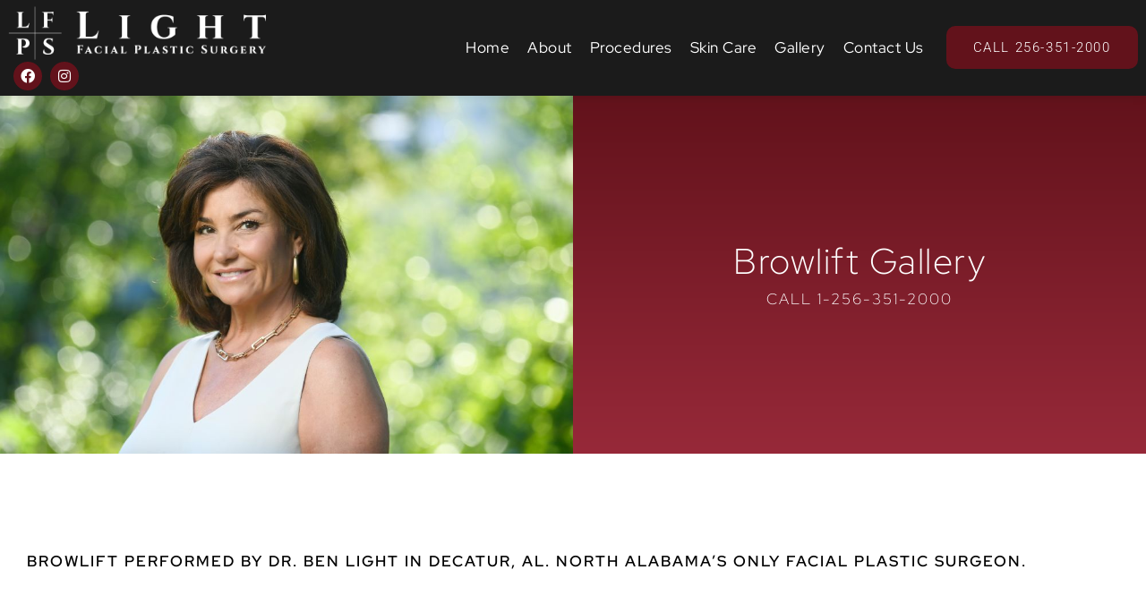

--- FILE ---
content_type: text/html; charset=UTF-8
request_url: https://drbenlight.com/browlift-gallery/
body_size: 46007
content:
<!doctype html>
<html lang="en-US" prefix="og: https://ogp.me/ns#">
<head><meta charset="UTF-8"><script>if(navigator.userAgent.match(/MSIE|Internet Explorer/i)||navigator.userAgent.match(/Trident\/7\..*?rv:11/i)){var href=document.location.href;if(!href.match(/[?&]nowprocket/)){if(href.indexOf("?")==-1){if(href.indexOf("#")==-1){document.location.href=href+"?nowprocket=1"}else{document.location.href=href.replace("#","?nowprocket=1#")}}else{if(href.indexOf("#")==-1){document.location.href=href+"&nowprocket=1"}else{document.location.href=href.replace("#","&nowprocket=1#")}}}}</script><script>(()=>{class RocketLazyLoadScripts{constructor(){this.v="2.0.4",this.userEvents=["keydown","keyup","mousedown","mouseup","mousemove","mouseover","mouseout","touchmove","touchstart","touchend","touchcancel","wheel","click","dblclick","input"],this.attributeEvents=["onblur","onclick","oncontextmenu","ondblclick","onfocus","onmousedown","onmouseenter","onmouseleave","onmousemove","onmouseout","onmouseover","onmouseup","onmousewheel","onscroll","onsubmit"]}async t(){this.i(),this.o(),/iP(ad|hone)/.test(navigator.userAgent)&&this.h(),this.u(),this.l(this),this.m(),this.k(this),this.p(this),this._(),await Promise.all([this.R(),this.L()]),this.lastBreath=Date.now(),this.S(this),this.P(),this.D(),this.O(),this.M(),await this.C(this.delayedScripts.normal),await this.C(this.delayedScripts.defer),await this.C(this.delayedScripts.async),await this.T(),await this.F(),await this.j(),await this.A(),window.dispatchEvent(new Event("rocket-allScriptsLoaded")),this.everythingLoaded=!0,this.lastTouchEnd&&await new Promise(t=>setTimeout(t,500-Date.now()+this.lastTouchEnd)),this.I(),this.H(),this.U(),this.W()}i(){this.CSPIssue=sessionStorage.getItem("rocketCSPIssue"),document.addEventListener("securitypolicyviolation",t=>{this.CSPIssue||"script-src-elem"!==t.violatedDirective||"data"!==t.blockedURI||(this.CSPIssue=!0,sessionStorage.setItem("rocketCSPIssue",!0))},{isRocket:!0})}o(){window.addEventListener("pageshow",t=>{this.persisted=t.persisted,this.realWindowLoadedFired=!0},{isRocket:!0}),window.addEventListener("pagehide",()=>{this.onFirstUserAction=null},{isRocket:!0})}h(){let t;function e(e){t=e}window.addEventListener("touchstart",e,{isRocket:!0}),window.addEventListener("touchend",function i(o){o.changedTouches[0]&&t.changedTouches[0]&&Math.abs(o.changedTouches[0].pageX-t.changedTouches[0].pageX)<10&&Math.abs(o.changedTouches[0].pageY-t.changedTouches[0].pageY)<10&&o.timeStamp-t.timeStamp<200&&(window.removeEventListener("touchstart",e,{isRocket:!0}),window.removeEventListener("touchend",i,{isRocket:!0}),"INPUT"===o.target.tagName&&"text"===o.target.type||(o.target.dispatchEvent(new TouchEvent("touchend",{target:o.target,bubbles:!0})),o.target.dispatchEvent(new MouseEvent("mouseover",{target:o.target,bubbles:!0})),o.target.dispatchEvent(new PointerEvent("click",{target:o.target,bubbles:!0,cancelable:!0,detail:1,clientX:o.changedTouches[0].clientX,clientY:o.changedTouches[0].clientY})),event.preventDefault()))},{isRocket:!0})}q(t){this.userActionTriggered||("mousemove"!==t.type||this.firstMousemoveIgnored?"keyup"===t.type||"mouseover"===t.type||"mouseout"===t.type||(this.userActionTriggered=!0,this.onFirstUserAction&&this.onFirstUserAction()):this.firstMousemoveIgnored=!0),"click"===t.type&&t.preventDefault(),t.stopPropagation(),t.stopImmediatePropagation(),"touchstart"===this.lastEvent&&"touchend"===t.type&&(this.lastTouchEnd=Date.now()),"click"===t.type&&(this.lastTouchEnd=0),this.lastEvent=t.type,t.composedPath&&t.composedPath()[0].getRootNode()instanceof ShadowRoot&&(t.rocketTarget=t.composedPath()[0]),this.savedUserEvents.push(t)}u(){this.savedUserEvents=[],this.userEventHandler=this.q.bind(this),this.userEvents.forEach(t=>window.addEventListener(t,this.userEventHandler,{passive:!1,isRocket:!0})),document.addEventListener("visibilitychange",this.userEventHandler,{isRocket:!0})}U(){this.userEvents.forEach(t=>window.removeEventListener(t,this.userEventHandler,{passive:!1,isRocket:!0})),document.removeEventListener("visibilitychange",this.userEventHandler,{isRocket:!0}),this.savedUserEvents.forEach(t=>{(t.rocketTarget||t.target).dispatchEvent(new window[t.constructor.name](t.type,t))})}m(){const t="return false",e=Array.from(this.attributeEvents,t=>"data-rocket-"+t),i="["+this.attributeEvents.join("],[")+"]",o="[data-rocket-"+this.attributeEvents.join("],[data-rocket-")+"]",s=(e,i,o)=>{o&&o!==t&&(e.setAttribute("data-rocket-"+i,o),e["rocket"+i]=new Function("event",o),e.setAttribute(i,t))};new MutationObserver(t=>{for(const n of t)"attributes"===n.type&&(n.attributeName.startsWith("data-rocket-")||this.everythingLoaded?n.attributeName.startsWith("data-rocket-")&&this.everythingLoaded&&this.N(n.target,n.attributeName.substring(12)):s(n.target,n.attributeName,n.target.getAttribute(n.attributeName))),"childList"===n.type&&n.addedNodes.forEach(t=>{if(t.nodeType===Node.ELEMENT_NODE)if(this.everythingLoaded)for(const i of[t,...t.querySelectorAll(o)])for(const t of i.getAttributeNames())e.includes(t)&&this.N(i,t.substring(12));else for(const e of[t,...t.querySelectorAll(i)])for(const t of e.getAttributeNames())this.attributeEvents.includes(t)&&s(e,t,e.getAttribute(t))})}).observe(document,{subtree:!0,childList:!0,attributeFilter:[...this.attributeEvents,...e]})}I(){this.attributeEvents.forEach(t=>{document.querySelectorAll("[data-rocket-"+t+"]").forEach(e=>{this.N(e,t)})})}N(t,e){const i=t.getAttribute("data-rocket-"+e);i&&(t.setAttribute(e,i),t.removeAttribute("data-rocket-"+e))}k(t){Object.defineProperty(HTMLElement.prototype,"onclick",{get(){return this.rocketonclick||null},set(e){this.rocketonclick=e,this.setAttribute(t.everythingLoaded?"onclick":"data-rocket-onclick","this.rocketonclick(event)")}})}S(t){function e(e,i){let o=e[i];e[i]=null,Object.defineProperty(e,i,{get:()=>o,set(s){t.everythingLoaded?o=s:e["rocket"+i]=o=s}})}e(document,"onreadystatechange"),e(window,"onload"),e(window,"onpageshow");try{Object.defineProperty(document,"readyState",{get:()=>t.rocketReadyState,set(e){t.rocketReadyState=e},configurable:!0}),document.readyState="loading"}catch(t){console.log("WPRocket DJE readyState conflict, bypassing")}}l(t){this.originalAddEventListener=EventTarget.prototype.addEventListener,this.originalRemoveEventListener=EventTarget.prototype.removeEventListener,this.savedEventListeners=[],EventTarget.prototype.addEventListener=function(e,i,o){o&&o.isRocket||!t.B(e,this)&&!t.userEvents.includes(e)||t.B(e,this)&&!t.userActionTriggered||e.startsWith("rocket-")||t.everythingLoaded?t.originalAddEventListener.call(this,e,i,o):(t.savedEventListeners.push({target:this,remove:!1,type:e,func:i,options:o}),"mouseenter"!==e&&"mouseleave"!==e||t.originalAddEventListener.call(this,e,t.savedUserEvents.push,o))},EventTarget.prototype.removeEventListener=function(e,i,o){o&&o.isRocket||!t.B(e,this)&&!t.userEvents.includes(e)||t.B(e,this)&&!t.userActionTriggered||e.startsWith("rocket-")||t.everythingLoaded?t.originalRemoveEventListener.call(this,e,i,o):t.savedEventListeners.push({target:this,remove:!0,type:e,func:i,options:o})}}J(t,e){this.savedEventListeners=this.savedEventListeners.filter(i=>{let o=i.type,s=i.target||window;return e!==o||t!==s||(this.B(o,s)&&(i.type="rocket-"+o),this.$(i),!1)})}H(){EventTarget.prototype.addEventListener=this.originalAddEventListener,EventTarget.prototype.removeEventListener=this.originalRemoveEventListener,this.savedEventListeners.forEach(t=>this.$(t))}$(t){t.remove?this.originalRemoveEventListener.call(t.target,t.type,t.func,t.options):this.originalAddEventListener.call(t.target,t.type,t.func,t.options)}p(t){let e;function i(e){return t.everythingLoaded?e:e.split(" ").map(t=>"load"===t||t.startsWith("load.")?"rocket-jquery-load":t).join(" ")}function o(o){function s(e){const s=o.fn[e];o.fn[e]=o.fn.init.prototype[e]=function(){return this[0]===window&&t.userActionTriggered&&("string"==typeof arguments[0]||arguments[0]instanceof String?arguments[0]=i(arguments[0]):"object"==typeof arguments[0]&&Object.keys(arguments[0]).forEach(t=>{const e=arguments[0][t];delete arguments[0][t],arguments[0][i(t)]=e})),s.apply(this,arguments),this}}if(o&&o.fn&&!t.allJQueries.includes(o)){const e={DOMContentLoaded:[],"rocket-DOMContentLoaded":[]};for(const t in e)document.addEventListener(t,()=>{e[t].forEach(t=>t())},{isRocket:!0});o.fn.ready=o.fn.init.prototype.ready=function(i){function s(){parseInt(o.fn.jquery)>2?setTimeout(()=>i.bind(document)(o)):i.bind(document)(o)}return"function"==typeof i&&(t.realDomReadyFired?!t.userActionTriggered||t.fauxDomReadyFired?s():e["rocket-DOMContentLoaded"].push(s):e.DOMContentLoaded.push(s)),o([])},s("on"),s("one"),s("off"),t.allJQueries.push(o)}e=o}t.allJQueries=[],o(window.jQuery),Object.defineProperty(window,"jQuery",{get:()=>e,set(t){o(t)}})}P(){const t=new Map;document.write=document.writeln=function(e){const i=document.currentScript,o=document.createRange(),s=i.parentElement;let n=t.get(i);void 0===n&&(n=i.nextSibling,t.set(i,n));const c=document.createDocumentFragment();o.setStart(c,0),c.appendChild(o.createContextualFragment(e)),s.insertBefore(c,n)}}async R(){return new Promise(t=>{this.userActionTriggered?t():this.onFirstUserAction=t})}async L(){return new Promise(t=>{document.addEventListener("DOMContentLoaded",()=>{this.realDomReadyFired=!0,t()},{isRocket:!0})})}async j(){return this.realWindowLoadedFired?Promise.resolve():new Promise(t=>{window.addEventListener("load",t,{isRocket:!0})})}M(){this.pendingScripts=[];this.scriptsMutationObserver=new MutationObserver(t=>{for(const e of t)e.addedNodes.forEach(t=>{"SCRIPT"!==t.tagName||t.noModule||t.isWPRocket||this.pendingScripts.push({script:t,promise:new Promise(e=>{const i=()=>{const i=this.pendingScripts.findIndex(e=>e.script===t);i>=0&&this.pendingScripts.splice(i,1),e()};t.addEventListener("load",i,{isRocket:!0}),t.addEventListener("error",i,{isRocket:!0}),setTimeout(i,1e3)})})})}),this.scriptsMutationObserver.observe(document,{childList:!0,subtree:!0})}async F(){await this.X(),this.pendingScripts.length?(await this.pendingScripts[0].promise,await this.F()):this.scriptsMutationObserver.disconnect()}D(){this.delayedScripts={normal:[],async:[],defer:[]},document.querySelectorAll("script[type$=rocketlazyloadscript]").forEach(t=>{t.hasAttribute("data-rocket-src")?t.hasAttribute("async")&&!1!==t.async?this.delayedScripts.async.push(t):t.hasAttribute("defer")&&!1!==t.defer||"module"===t.getAttribute("data-rocket-type")?this.delayedScripts.defer.push(t):this.delayedScripts.normal.push(t):this.delayedScripts.normal.push(t)})}async _(){await this.L();let t=[];document.querySelectorAll("script[type$=rocketlazyloadscript][data-rocket-src]").forEach(e=>{let i=e.getAttribute("data-rocket-src");if(i&&!i.startsWith("data:")){i.startsWith("//")&&(i=location.protocol+i);try{const o=new URL(i).origin;o!==location.origin&&t.push({src:o,crossOrigin:e.crossOrigin||"module"===e.getAttribute("data-rocket-type")})}catch(t){}}}),t=[...new Map(t.map(t=>[JSON.stringify(t),t])).values()],this.Y(t,"preconnect")}async G(t){if(await this.K(),!0!==t.noModule||!("noModule"in HTMLScriptElement.prototype))return new Promise(e=>{let i;function o(){(i||t).setAttribute("data-rocket-status","executed"),e()}try{if(navigator.userAgent.includes("Firefox/")||""===navigator.vendor||this.CSPIssue)i=document.createElement("script"),[...t.attributes].forEach(t=>{let e=t.nodeName;"type"!==e&&("data-rocket-type"===e&&(e="type"),"data-rocket-src"===e&&(e="src"),i.setAttribute(e,t.nodeValue))}),t.text&&(i.text=t.text),t.nonce&&(i.nonce=t.nonce),i.hasAttribute("src")?(i.addEventListener("load",o,{isRocket:!0}),i.addEventListener("error",()=>{i.setAttribute("data-rocket-status","failed-network"),e()},{isRocket:!0}),setTimeout(()=>{i.isConnected||e()},1)):(i.text=t.text,o()),i.isWPRocket=!0,t.parentNode.replaceChild(i,t);else{const i=t.getAttribute("data-rocket-type"),s=t.getAttribute("data-rocket-src");i?(t.type=i,t.removeAttribute("data-rocket-type")):t.removeAttribute("type"),t.addEventListener("load",o,{isRocket:!0}),t.addEventListener("error",i=>{this.CSPIssue&&i.target.src.startsWith("data:")?(console.log("WPRocket: CSP fallback activated"),t.removeAttribute("src"),this.G(t).then(e)):(t.setAttribute("data-rocket-status","failed-network"),e())},{isRocket:!0}),s?(t.fetchPriority="high",t.removeAttribute("data-rocket-src"),t.src=s):t.src="data:text/javascript;base64,"+window.btoa(unescape(encodeURIComponent(t.text)))}}catch(i){t.setAttribute("data-rocket-status","failed-transform"),e()}});t.setAttribute("data-rocket-status","skipped")}async C(t){const e=t.shift();return e?(e.isConnected&&await this.G(e),this.C(t)):Promise.resolve()}O(){this.Y([...this.delayedScripts.normal,...this.delayedScripts.defer,...this.delayedScripts.async],"preload")}Y(t,e){this.trash=this.trash||[];let i=!0;var o=document.createDocumentFragment();t.forEach(t=>{const s=t.getAttribute&&t.getAttribute("data-rocket-src")||t.src;if(s&&!s.startsWith("data:")){const n=document.createElement("link");n.href=s,n.rel=e,"preconnect"!==e&&(n.as="script",n.fetchPriority=i?"high":"low"),t.getAttribute&&"module"===t.getAttribute("data-rocket-type")&&(n.crossOrigin=!0),t.crossOrigin&&(n.crossOrigin=t.crossOrigin),t.integrity&&(n.integrity=t.integrity),t.nonce&&(n.nonce=t.nonce),o.appendChild(n),this.trash.push(n),i=!1}}),document.head.appendChild(o)}W(){this.trash.forEach(t=>t.remove())}async T(){try{document.readyState="interactive"}catch(t){}this.fauxDomReadyFired=!0;try{await this.K(),this.J(document,"readystatechange"),document.dispatchEvent(new Event("rocket-readystatechange")),await this.K(),document.rocketonreadystatechange&&document.rocketonreadystatechange(),await this.K(),this.J(document,"DOMContentLoaded"),document.dispatchEvent(new Event("rocket-DOMContentLoaded")),await this.K(),this.J(window,"DOMContentLoaded"),window.dispatchEvent(new Event("rocket-DOMContentLoaded"))}catch(t){console.error(t)}}async A(){try{document.readyState="complete"}catch(t){}try{await this.K(),this.J(document,"readystatechange"),document.dispatchEvent(new Event("rocket-readystatechange")),await this.K(),document.rocketonreadystatechange&&document.rocketonreadystatechange(),await this.K(),this.J(window,"load"),window.dispatchEvent(new Event("rocket-load")),await this.K(),window.rocketonload&&window.rocketonload(),await this.K(),this.allJQueries.forEach(t=>t(window).trigger("rocket-jquery-load")),await this.K(),this.J(window,"pageshow");const t=new Event("rocket-pageshow");t.persisted=this.persisted,window.dispatchEvent(t),await this.K(),window.rocketonpageshow&&window.rocketonpageshow({persisted:this.persisted})}catch(t){console.error(t)}}async K(){Date.now()-this.lastBreath>45&&(await this.X(),this.lastBreath=Date.now())}async X(){return document.hidden?new Promise(t=>setTimeout(t)):new Promise(t=>requestAnimationFrame(t))}B(t,e){return e===document&&"readystatechange"===t||(e===document&&"DOMContentLoaded"===t||(e===window&&"DOMContentLoaded"===t||(e===window&&"load"===t||e===window&&"pageshow"===t)))}static run(){(new RocketLazyLoadScripts).t()}}RocketLazyLoadScripts.run()})();</script>
	
	<meta name="viewport" content="width=device-width, initial-scale=1">
	<link rel="profile" href="https://gmpg.org/xfn/11">
		<style></style>
	
<!-- Search Engine Optimization by Rank Math - https://rankmath.com/ -->
<title>Browlift Archives - Dr. Ben Light</title>
<style id="wpr-usedcss">img:is([sizes=auto i],[sizes^="auto," i]){contain-intrinsic-size:3000px 1500px}img.emoji{display:inline!important;border:none!important;box-shadow:none!important;height:1em!important;width:1em!important;margin:0 .07em!important;vertical-align:-.1em!important;background:0 0!important;padding:0!important}:root{--wp--preset--aspect-ratio--square:1;--wp--preset--aspect-ratio--4-3:4/3;--wp--preset--aspect-ratio--3-4:3/4;--wp--preset--aspect-ratio--3-2:3/2;--wp--preset--aspect-ratio--2-3:2/3;--wp--preset--aspect-ratio--16-9:16/9;--wp--preset--aspect-ratio--9-16:9/16;--wp--preset--color--black:#000000;--wp--preset--color--cyan-bluish-gray:#abb8c3;--wp--preset--color--white:#ffffff;--wp--preset--color--pale-pink:#f78da7;--wp--preset--color--vivid-red:#cf2e2e;--wp--preset--color--luminous-vivid-orange:#ff6900;--wp--preset--color--luminous-vivid-amber:#fcb900;--wp--preset--color--light-green-cyan:#7bdcb5;--wp--preset--color--vivid-green-cyan:#00d084;--wp--preset--color--pale-cyan-blue:#8ed1fc;--wp--preset--color--vivid-cyan-blue:#0693e3;--wp--preset--color--vivid-purple:#9b51e0;--wp--preset--gradient--vivid-cyan-blue-to-vivid-purple:linear-gradient(135deg,rgba(6, 147, 227, 1) 0%,rgb(155, 81, 224) 100%);--wp--preset--gradient--light-green-cyan-to-vivid-green-cyan:linear-gradient(135deg,rgb(122, 220, 180) 0%,rgb(0, 208, 130) 100%);--wp--preset--gradient--luminous-vivid-amber-to-luminous-vivid-orange:linear-gradient(135deg,rgba(252, 185, 0, 1) 0%,rgba(255, 105, 0, 1) 100%);--wp--preset--gradient--luminous-vivid-orange-to-vivid-red:linear-gradient(135deg,rgba(255, 105, 0, 1) 0%,rgb(207, 46, 46) 100%);--wp--preset--gradient--very-light-gray-to-cyan-bluish-gray:linear-gradient(135deg,rgb(238, 238, 238) 0%,rgb(169, 184, 195) 100%);--wp--preset--gradient--cool-to-warm-spectrum:linear-gradient(135deg,rgb(74, 234, 220) 0%,rgb(151, 120, 209) 20%,rgb(207, 42, 186) 40%,rgb(238, 44, 130) 60%,rgb(251, 105, 98) 80%,rgb(254, 248, 76) 100%);--wp--preset--gradient--blush-light-purple:linear-gradient(135deg,rgb(255, 206, 236) 0%,rgb(152, 150, 240) 100%);--wp--preset--gradient--blush-bordeaux:linear-gradient(135deg,rgb(254, 205, 165) 0%,rgb(254, 45, 45) 50%,rgb(107, 0, 62) 100%);--wp--preset--gradient--luminous-dusk:linear-gradient(135deg,rgb(255, 203, 112) 0%,rgb(199, 81, 192) 50%,rgb(65, 88, 208) 100%);--wp--preset--gradient--pale-ocean:linear-gradient(135deg,rgb(255, 245, 203) 0%,rgb(182, 227, 212) 50%,rgb(51, 167, 181) 100%);--wp--preset--gradient--electric-grass:linear-gradient(135deg,rgb(202, 248, 128) 0%,rgb(113, 206, 126) 100%);--wp--preset--gradient--midnight:linear-gradient(135deg,rgb(2, 3, 129) 0%,rgb(40, 116, 252) 100%);--wp--preset--font-size--small:13px;--wp--preset--font-size--medium:20px;--wp--preset--font-size--large:36px;--wp--preset--font-size--x-large:42px;--wp--preset--spacing--20:0.44rem;--wp--preset--spacing--30:0.67rem;--wp--preset--spacing--40:1rem;--wp--preset--spacing--50:1.5rem;--wp--preset--spacing--60:2.25rem;--wp--preset--spacing--70:3.38rem;--wp--preset--spacing--80:5.06rem;--wp--preset--shadow--natural:6px 6px 9px rgba(0, 0, 0, .2);--wp--preset--shadow--deep:12px 12px 50px rgba(0, 0, 0, .4);--wp--preset--shadow--sharp:6px 6px 0px rgba(0, 0, 0, .2);--wp--preset--shadow--outlined:6px 6px 0px -3px rgba(255, 255, 255, 1),6px 6px rgba(0, 0, 0, 1);--wp--preset--shadow--crisp:6px 6px 0px rgba(0, 0, 0, 1)}:root{--wp--style--global--content-size:800px;--wp--style--global--wide-size:1200px}:where(body){margin:0}:where(.wp-site-blocks)>*{margin-block-start:24px;margin-block-end:0}:where(.wp-site-blocks)>:first-child{margin-block-start:0}:where(.wp-site-blocks)>:last-child{margin-block-end:0}:root{--wp--style--block-gap:24px}:root :where(.is-layout-flow)>:first-child{margin-block-start:0}:root :where(.is-layout-flow)>:last-child{margin-block-end:0}:root :where(.is-layout-flow)>*{margin-block-start:24px;margin-block-end:0}:root :where(.is-layout-constrained)>:first-child{margin-block-start:0}:root :where(.is-layout-constrained)>:last-child{margin-block-end:0}:root :where(.is-layout-constrained)>*{margin-block-start:24px;margin-block-end:0}:root :where(.is-layout-flex){gap:24px}:root :where(.is-layout-grid){gap:24px}body{padding-top:0;padding-right:0;padding-bottom:0;padding-left:0}a:where(:not(.wp-element-button)){text-decoration:underline}:root :where(.wp-element-button,.wp-block-button__link){background-color:#32373c;border-width:0;color:#fff;font-family:inherit;font-size:inherit;line-height:inherit;padding:calc(.667em + 2px) calc(1.333em + 2px);text-decoration:none}:root :where(.wp-block-pullquote){font-size:1.5em;line-height:1.6}:root{--wp-admin-theme-color:#3858e9;--wp-admin-theme-color--rgb:56,88,233;--wp-admin-theme-color-darker-10:#2145e6;--wp-admin-theme-color-darker-10--rgb:33,69,230;--wp-admin-theme-color-darker-20:#183ad6;--wp-admin-theme-color-darker-20--rgb:24,58,214;--wp-admin-border-width-focus:2px}@media (min-resolution:192dpi){:root{--wp-admin-border-width-focus:1.5px}}[role=region]{position:relative}html{line-height:1.15;-webkit-text-size-adjust:100%}*,:after,:before{box-sizing:border-box}body{background-color:#fff;color:#333;font-family:-apple-system,BlinkMacSystemFont,'Segoe UI',Roboto,'Helvetica Neue',Arial,'Noto Sans',sans-serif,'Apple Color Emoji','Segoe UI Emoji','Segoe UI Symbol','Noto Color Emoji';font-size:1rem;font-weight:400;line-height:1.5;margin:0;-webkit-font-smoothing:antialiased;-moz-osx-font-smoothing:grayscale}h1,h2,h3,h5{color:inherit;font-family:inherit;font-weight:500;line-height:1.2;margin-block-end:1rem;margin-block-start:.5rem}h1{font-size:2.5rem}h2{font-size:2rem}h3{font-size:1.75rem}h5{font-size:1.25rem}a{background-color:transparent;color:#c36;text-decoration:none}a:active,a:hover{color:#336}a:not([href]):not([tabindex]),a:not([href]):not([tabindex]):focus,a:not([href]):not([tabindex]):hover{color:inherit;text-decoration:none}a:not([href]):not([tabindex]):focus{outline:0}code{font-family:monospace,monospace;font-size:1em}sub{font-size:75%;line-height:0;position:relative;vertical-align:baseline}sub{bottom:-.25em}img{border-style:none;height:auto;max-width:100%}[hidden],template{display:none}@media print{*,:after,:before{background:0 0!important;box-shadow:none!important;color:#000!important;text-shadow:none!important}a,a:visited{text-decoration:underline}a[href]:after{content:" (" attr(href) ")"}a[href^="#"]:after,a[href^="javascript:"]:after{content:""}img,tr{-moz-column-break-inside:avoid;break-inside:avoid}h2,h3{orphans:3;widows:3}h2,h3{-moz-column-break-after:avoid;break-after:avoid}}label{display:inline-block;line-height:1;vertical-align:middle}button,input,optgroup,select,textarea{font-family:inherit;font-size:1rem;line-height:1.5;margin:0}input[type=email],input[type=number],input[type=password],input[type=search],input[type=tel],input[type=text],input[type=url],select,textarea{border:1px solid #666;border-radius:3px;padding:.5rem 1rem;transition:all .3s;width:100%}input[type=email]:focus,input[type=number]:focus,input[type=password]:focus,input[type=search]:focus,input[type=tel]:focus,input[type=text]:focus,input[type=url]:focus,select:focus,textarea:focus{border-color:#333}button,input{overflow:visible}button,select{text-transform:none}[type=button],[type=reset],[type=submit],button{-webkit-appearance:button;width:auto}[type=button],[type=submit],button{background-color:transparent;border:1px solid #c36;border-radius:3px;color:#c36;display:inline-block;font-size:1rem;font-weight:400;padding:.5rem 1rem;text-align:center;transition:all .3s;-webkit-user-select:none;-moz-user-select:none;user-select:none;white-space:nowrap}[type=button]:focus:not(:focus-visible),[type=submit]:focus:not(:focus-visible),button:focus:not(:focus-visible){outline:0}[type=button]:focus,[type=button]:hover,[type=submit]:focus,[type=submit]:hover,button:focus,button:hover{background-color:#c36;color:#fff;text-decoration:none}[type=button]:not(:disabled),[type=submit]:not(:disabled),button:not(:disabled){cursor:pointer}fieldset{padding:.35em .75em .625em}legend{box-sizing:border-box;color:inherit;display:table;max-width:100%;padding:0;white-space:normal}progress{vertical-align:baseline}textarea{overflow:auto;resize:vertical}[type=checkbox],[type=radio]{box-sizing:border-box;padding:0}[type=number]::-webkit-inner-spin-button,[type=number]::-webkit-outer-spin-button{height:auto}[type=search]{-webkit-appearance:textfield;outline-offset:-2px}[type=search]::-webkit-search-decoration{-webkit-appearance:none}::-webkit-file-upload-button{-webkit-appearance:button;font:inherit}select{display:block}table{background-color:transparent;border-collapse:collapse;border-spacing:0;font-size:.9em;margin-block-end:15px;width:100%}table tbody+tbody{border-block-start:2px solid hsla(0,0%,50%,.502)}dl,dt,li,ul{background:0 0;border:0;font-size:100%;margin-block-end:0;margin-block-start:0;outline:0;vertical-align:baseline}.pagination{display:flex;justify-content:space-between;margin:20px auto}.sticky{display:block;position:relative}.hide{display:none!important}.screen-reader-text{clip:rect(1px,1px,1px,1px);height:1px;overflow:hidden;position:absolute!important;width:1px;word-wrap:normal!important}.screen-reader-text:focus{background-color:#eee;clip:auto!important;clip-path:none;color:#333;display:block;font-size:1rem;height:auto;left:5px;line-height:normal;padding:12px 24px;text-decoration:none;top:5px;width:auto;z-index:100000}.site-header:not(.dynamic-header){margin-inline-end:auto;margin-inline-start:auto;width:100%}@media(max-width:575px){.site-header:not(.dynamic-header){padding-inline-end:10px;padding-inline-start:10px}}@media(min-width:576px){.site-header:not(.dynamic-header){max-width:500px}}@media(min-width:768px){.site-header:not(.dynamic-header){max-width:600px}}@media(min-width:992px){.site-header:not(.dynamic-header){max-width:800px}}@media(min-width:1200px){.site-header:not(.dynamic-header){max-width:1140px}}.site-header+.elementor{min-height:calc(100vh - 320px)}.site-header{display:flex;flex-wrap:wrap;justify-content:space-between;padding-block-end:1rem;padding-block-start:1rem;position:relative}.site-navigation-toggle-holder{align-items:center;display:flex;padding:8px 15px}.site-navigation-toggle-holder .site-navigation-toggle{align-items:center;background-color:rgba(0,0,0,.05);border:0 solid;border-radius:3px;color:#494c4f;cursor:pointer;display:flex;justify-content:center;padding:.5rem}.site-navigation-dropdown{bottom:0;left:0;margin-block-start:10px;position:absolute;transform-origin:top;transition:max-height .3s,transform .3s;width:100%;z-index:10000}.site-navigation-toggle-holder:not(.elementor-active)+.site-navigation-dropdown{max-height:0;transform:scaleY(0)}.site-navigation-toggle-holder.elementor-active+.site-navigation-dropdown{max-height:100vh;transform:scaleY(1)}.site-navigation-dropdown ul{padding:0}.site-navigation-dropdown ul.menu{background:#fff;margin:0;padding:0;position:absolute;width:100%}.site-navigation-dropdown ul.menu li{display:block;position:relative;width:100%}.site-navigation-dropdown ul.menu li a{background:#fff;box-shadow:inset 0 -1px 0 rgba(0,0,0,.102);color:#55595c;display:block;padding:20px}.site-navigation-dropdown ul.menu>li li{max-height:0;transform:scaleY(0);transform-origin:top;transition:max-height .3s,transform .3s}.site-navigation-dropdown ul.menu li.elementor-active>ul>li{max-height:100vh;transform:scaleY(1)}.dialog-widget-content{background-color:var(--e-a-bg-default);border-radius:3px;box-shadow:2px 8px 23px 3px rgba(0,0,0,.2);overflow:hidden;position:absolute}.dialog-message{box-sizing:border-box;line-height:1.5}.dialog-close-button{color:var(--e-a-color-txt);cursor:pointer;font-size:15px;inset-inline-end:15px;line-height:1;margin-block-start:15px;position:absolute;transition:var(--e-a-transition-hover)}.dialog-close-button:hover{color:var(--e-a-color-txt-hover)}.dialog-prevent-scroll{max-height:100vh;overflow:hidden}.dialog-type-lightbox{background-color:rgba(0,0,0,.8);bottom:0;height:100%;left:0;position:fixed;-webkit-user-select:none;-moz-user-select:none;user-select:none;width:100%;z-index:9999}.dialog-type-alert .dialog-widget-content,.dialog-type-confirm .dialog-widget-content{margin:auto;padding:20px;width:400px}.dialog-type-alert .dialog-header,.dialog-type-confirm .dialog-header{font-size:15px;font-weight:500}.dialog-type-alert .dialog-header:after,.dialog-type-confirm .dialog-header:after{border-block-end:var(--e-a-border);content:"";display:block;margin-block-end:10px;margin-inline-end:-20px;margin-inline-start:-20px;padding-block-end:10px}.dialog-type-alert .dialog-message,.dialog-type-confirm .dialog-message{min-height:50px}.dialog-type-alert .dialog-buttons-wrapper,.dialog-type-confirm .dialog-buttons-wrapper{display:flex;gap:15px;justify-content:flex-end;padding-block-start:10px}.dialog-type-alert .dialog-buttons-wrapper .dialog-button,.dialog-type-confirm .dialog-buttons-wrapper .dialog-button{background-color:var(--e-a-btn-bg);border:none;border-radius:var(--e-a-border-radius);color:var(--e-a-btn-color-invert);font-size:12px;font-weight:500;line-height:1.2;outline:0;padding:8px 16px;transition:var(--e-a-transition-hover)}.dialog-type-alert .dialog-buttons-wrapper .dialog-button:hover,.dialog-type-confirm .dialog-buttons-wrapper .dialog-button:hover{border:none}.dialog-type-alert .dialog-buttons-wrapper .dialog-button:focus,.dialog-type-alert .dialog-buttons-wrapper .dialog-button:hover,.dialog-type-confirm .dialog-buttons-wrapper .dialog-button:focus,.dialog-type-confirm .dialog-buttons-wrapper .dialog-button:hover{background-color:var(--e-a-btn-bg-hover);color:var(--e-a-btn-color-invert)}.dialog-type-alert .dialog-buttons-wrapper .dialog-button:active,.dialog-type-confirm .dialog-buttons-wrapper .dialog-button:active{background-color:var(--e-a-btn-bg-active)}.dialog-type-alert .dialog-buttons-wrapper .dialog-button:not([disabled]),.dialog-type-confirm .dialog-buttons-wrapper .dialog-button:not([disabled]){cursor:pointer}.dialog-type-alert .dialog-buttons-wrapper .dialog-button:disabled,.dialog-type-confirm .dialog-buttons-wrapper .dialog-button:disabled{background-color:var(--e-a-btn-bg-disabled);color:var(--e-a-btn-color-disabled)}.dialog-type-alert .dialog-buttons-wrapper .dialog-button:not(.elementor-button-state) .elementor-state-icon,.dialog-type-confirm .dialog-buttons-wrapper .dialog-button:not(.elementor-button-state) .elementor-state-icon{display:none}.dialog-type-alert .dialog-buttons-wrapper .dialog-button.dialog-cancel,.dialog-type-alert .dialog-buttons-wrapper .dialog-button.e-btn-txt,.dialog-type-confirm .dialog-buttons-wrapper .dialog-button.dialog-cancel,.dialog-type-confirm .dialog-buttons-wrapper .dialog-button.e-btn-txt{background:0 0;color:var(--e-a-color-txt)}.dialog-type-alert .dialog-buttons-wrapper .dialog-button.dialog-cancel:focus,.dialog-type-alert .dialog-buttons-wrapper .dialog-button.dialog-cancel:hover,.dialog-type-alert .dialog-buttons-wrapper .dialog-button.e-btn-txt:focus,.dialog-type-alert .dialog-buttons-wrapper .dialog-button.e-btn-txt:hover,.dialog-type-confirm .dialog-buttons-wrapper .dialog-button.dialog-cancel:focus,.dialog-type-confirm .dialog-buttons-wrapper .dialog-button.dialog-cancel:hover,.dialog-type-confirm .dialog-buttons-wrapper .dialog-button.e-btn-txt:focus,.dialog-type-confirm .dialog-buttons-wrapper .dialog-button.e-btn-txt:hover{background:var(--e-a-bg-hover);color:var(--e-a-color-txt-hover)}.dialog-type-alert .dialog-buttons-wrapper .dialog-button.dialog-cancel:disabled,.dialog-type-alert .dialog-buttons-wrapper .dialog-button.e-btn-txt:disabled,.dialog-type-confirm .dialog-buttons-wrapper .dialog-button.dialog-cancel:disabled,.dialog-type-confirm .dialog-buttons-wrapper .dialog-button.e-btn-txt:disabled{background:0 0;color:var(--e-a-color-txt-disabled)}.dialog-type-alert .dialog-buttons-wrapper .dialog-button.e-btn-txt-border,.dialog-type-confirm .dialog-buttons-wrapper .dialog-button.e-btn-txt-border{border:1px solid var(--e-a-color-txt-muted)}.dialog-type-alert .dialog-buttons-wrapper .dialog-button.e-success,.dialog-type-alert .dialog-buttons-wrapper .dialog-button.elementor-button-success,.dialog-type-confirm .dialog-buttons-wrapper .dialog-button.e-success,.dialog-type-confirm .dialog-buttons-wrapper .dialog-button.elementor-button-success{background-color:var(--e-a-btn-bg-success)}.dialog-type-alert .dialog-buttons-wrapper .dialog-button.e-success:focus,.dialog-type-alert .dialog-buttons-wrapper .dialog-button.e-success:hover,.dialog-type-alert .dialog-buttons-wrapper .dialog-button.elementor-button-success:focus,.dialog-type-alert .dialog-buttons-wrapper .dialog-button.elementor-button-success:hover,.dialog-type-confirm .dialog-buttons-wrapper .dialog-button.e-success:focus,.dialog-type-confirm .dialog-buttons-wrapper .dialog-button.e-success:hover,.dialog-type-confirm .dialog-buttons-wrapper .dialog-button.elementor-button-success:focus,.dialog-type-confirm .dialog-buttons-wrapper .dialog-button.elementor-button-success:hover{background-color:var(--e-a-btn-bg-success-hover)}.dialog-type-alert .dialog-buttons-wrapper .dialog-button.dialog-ok,.dialog-type-alert .dialog-buttons-wrapper .dialog-button.dialog-take_over,.dialog-type-alert .dialog-buttons-wrapper .dialog-button.e-primary,.dialog-type-confirm .dialog-buttons-wrapper .dialog-button.dialog-ok,.dialog-type-confirm .dialog-buttons-wrapper .dialog-button.dialog-take_over,.dialog-type-confirm .dialog-buttons-wrapper .dialog-button.e-primary{background-color:var(--e-a-btn-bg-primary);color:var(--e-a-btn-color)}.dialog-type-alert .dialog-buttons-wrapper .dialog-button.dialog-ok:focus,.dialog-type-alert .dialog-buttons-wrapper .dialog-button.dialog-ok:hover,.dialog-type-alert .dialog-buttons-wrapper .dialog-button.dialog-take_over:focus,.dialog-type-alert .dialog-buttons-wrapper .dialog-button.dialog-take_over:hover,.dialog-type-alert .dialog-buttons-wrapper .dialog-button.e-primary:focus,.dialog-type-alert .dialog-buttons-wrapper .dialog-button.e-primary:hover,.dialog-type-confirm .dialog-buttons-wrapper .dialog-button.dialog-ok:focus,.dialog-type-confirm .dialog-buttons-wrapper .dialog-button.dialog-ok:hover,.dialog-type-confirm .dialog-buttons-wrapper .dialog-button.dialog-take_over:focus,.dialog-type-confirm .dialog-buttons-wrapper .dialog-button.dialog-take_over:hover,.dialog-type-confirm .dialog-buttons-wrapper .dialog-button.e-primary:focus,.dialog-type-confirm .dialog-buttons-wrapper .dialog-button.e-primary:hover{background-color:var(--e-a-btn-bg-primary-hover);color:var(--e-a-btn-color)}.dialog-type-alert .dialog-buttons-wrapper .dialog-button.dialog-cancel.dialog-take_over,.dialog-type-alert .dialog-buttons-wrapper .dialog-button.dialog-ok.dialog-cancel,.dialog-type-alert .dialog-buttons-wrapper .dialog-button.e-btn-txt.dialog-ok,.dialog-type-alert .dialog-buttons-wrapper .dialog-button.e-btn-txt.dialog-take_over,.dialog-type-alert .dialog-buttons-wrapper .dialog-button.e-primary.dialog-cancel,.dialog-type-alert .dialog-buttons-wrapper .dialog-button.e-primary.e-btn-txt,.dialog-type-confirm .dialog-buttons-wrapper .dialog-button.dialog-cancel.dialog-take_over,.dialog-type-confirm .dialog-buttons-wrapper .dialog-button.dialog-ok.dialog-cancel,.dialog-type-confirm .dialog-buttons-wrapper .dialog-button.e-btn-txt.dialog-ok,.dialog-type-confirm .dialog-buttons-wrapper .dialog-button.e-btn-txt.dialog-take_over,.dialog-type-confirm .dialog-buttons-wrapper .dialog-button.e-primary.dialog-cancel,.dialog-type-confirm .dialog-buttons-wrapper .dialog-button.e-primary.e-btn-txt{background:0 0;color:var(--e-a-color-primary-bold)}.dialog-type-alert .dialog-buttons-wrapper .dialog-button.dialog-cancel.dialog-take_over:focus,.dialog-type-alert .dialog-buttons-wrapper .dialog-button.dialog-cancel.dialog-take_over:hover,.dialog-type-alert .dialog-buttons-wrapper .dialog-button.dialog-ok.dialog-cancel:focus,.dialog-type-alert .dialog-buttons-wrapper .dialog-button.dialog-ok.dialog-cancel:hover,.dialog-type-alert .dialog-buttons-wrapper .dialog-button.e-btn-txt.dialog-ok:focus,.dialog-type-alert .dialog-buttons-wrapper .dialog-button.e-btn-txt.dialog-ok:hover,.dialog-type-alert .dialog-buttons-wrapper .dialog-button.e-btn-txt.dialog-take_over:focus,.dialog-type-alert .dialog-buttons-wrapper .dialog-button.e-btn-txt.dialog-take_over:hover,.dialog-type-alert .dialog-buttons-wrapper .dialog-button.e-primary.dialog-cancel:focus,.dialog-type-alert .dialog-buttons-wrapper .dialog-button.e-primary.dialog-cancel:hover,.dialog-type-alert .dialog-buttons-wrapper .dialog-button.e-primary.e-btn-txt:focus,.dialog-type-alert .dialog-buttons-wrapper .dialog-button.e-primary.e-btn-txt:hover,.dialog-type-confirm .dialog-buttons-wrapper .dialog-button.dialog-cancel.dialog-take_over:focus,.dialog-type-confirm .dialog-buttons-wrapper .dialog-button.dialog-cancel.dialog-take_over:hover,.dialog-type-confirm .dialog-buttons-wrapper .dialog-button.dialog-ok.dialog-cancel:focus,.dialog-type-confirm .dialog-buttons-wrapper .dialog-button.dialog-ok.dialog-cancel:hover,.dialog-type-confirm .dialog-buttons-wrapper .dialog-button.e-btn-txt.dialog-ok:focus,.dialog-type-confirm .dialog-buttons-wrapper .dialog-button.e-btn-txt.dialog-ok:hover,.dialog-type-confirm .dialog-buttons-wrapper .dialog-button.e-btn-txt.dialog-take_over:focus,.dialog-type-confirm .dialog-buttons-wrapper .dialog-button.e-btn-txt.dialog-take_over:hover,.dialog-type-confirm .dialog-buttons-wrapper .dialog-button.e-primary.dialog-cancel:focus,.dialog-type-confirm .dialog-buttons-wrapper .dialog-button.e-primary.dialog-cancel:hover,.dialog-type-confirm .dialog-buttons-wrapper .dialog-button.e-primary.e-btn-txt:focus,.dialog-type-confirm .dialog-buttons-wrapper .dialog-button.e-primary.e-btn-txt:hover{background:var(--e-a-bg-primary)}.dialog-type-alert .dialog-buttons-wrapper .dialog-button.e-accent,.dialog-type-alert .dialog-buttons-wrapper .dialog-button.go-pro,.dialog-type-confirm .dialog-buttons-wrapper .dialog-button.e-accent,.dialog-type-confirm .dialog-buttons-wrapper .dialog-button.go-pro{background-color:var(--e-a-btn-bg-accent)}.dialog-type-alert .dialog-buttons-wrapper .dialog-button.e-accent:focus,.dialog-type-alert .dialog-buttons-wrapper .dialog-button.e-accent:hover,.dialog-type-alert .dialog-buttons-wrapper .dialog-button.go-pro:focus,.dialog-type-alert .dialog-buttons-wrapper .dialog-button.go-pro:hover,.dialog-type-confirm .dialog-buttons-wrapper .dialog-button.e-accent:focus,.dialog-type-confirm .dialog-buttons-wrapper .dialog-button.e-accent:hover,.dialog-type-confirm .dialog-buttons-wrapper .dialog-button.go-pro:focus,.dialog-type-confirm .dialog-buttons-wrapper .dialog-button.go-pro:hover{background-color:var(--e-a-btn-bg-accent-hover)}.dialog-type-alert .dialog-buttons-wrapper .dialog-button.e-accent:active,.dialog-type-alert .dialog-buttons-wrapper .dialog-button.go-pro:active,.dialog-type-confirm .dialog-buttons-wrapper .dialog-button.e-accent:active,.dialog-type-confirm .dialog-buttons-wrapper .dialog-button.go-pro:active{background-color:var(--e-a-btn-bg-accent-active)}.dialog-type-alert .dialog-buttons-wrapper .dialog-button.e-info,.dialog-type-alert .dialog-buttons-wrapper .dialog-button.elementor-button-info,.dialog-type-confirm .dialog-buttons-wrapper .dialog-button.e-info,.dialog-type-confirm .dialog-buttons-wrapper .dialog-button.elementor-button-info{background-color:var(--e-a-btn-bg-info)}.dialog-type-alert .dialog-buttons-wrapper .dialog-button.e-info:focus,.dialog-type-alert .dialog-buttons-wrapper .dialog-button.e-info:hover,.dialog-type-alert .dialog-buttons-wrapper .dialog-button.elementor-button-info:focus,.dialog-type-alert .dialog-buttons-wrapper .dialog-button.elementor-button-info:hover,.dialog-type-confirm .dialog-buttons-wrapper .dialog-button.e-info:focus,.dialog-type-confirm .dialog-buttons-wrapper .dialog-button.e-info:hover,.dialog-type-confirm .dialog-buttons-wrapper .dialog-button.elementor-button-info:focus,.dialog-type-confirm .dialog-buttons-wrapper .dialog-button.elementor-button-info:hover{background-color:var(--e-a-btn-bg-info-hover)}.dialog-type-alert .dialog-buttons-wrapper .dialog-button.e-warning,.dialog-type-alert .dialog-buttons-wrapper .dialog-button.elementor-button-warning,.dialog-type-confirm .dialog-buttons-wrapper .dialog-button.e-warning,.dialog-type-confirm .dialog-buttons-wrapper .dialog-button.elementor-button-warning{background-color:var(--e-a-btn-bg-warning)}.dialog-type-alert .dialog-buttons-wrapper .dialog-button.e-warning:focus,.dialog-type-alert .dialog-buttons-wrapper .dialog-button.e-warning:hover,.dialog-type-alert .dialog-buttons-wrapper .dialog-button.elementor-button-warning:focus,.dialog-type-alert .dialog-buttons-wrapper .dialog-button.elementor-button-warning:hover,.dialog-type-confirm .dialog-buttons-wrapper .dialog-button.e-warning:focus,.dialog-type-confirm .dialog-buttons-wrapper .dialog-button.e-warning:hover,.dialog-type-confirm .dialog-buttons-wrapper .dialog-button.elementor-button-warning:focus,.dialog-type-confirm .dialog-buttons-wrapper .dialog-button.elementor-button-warning:hover{background-color:var(--e-a-btn-bg-warning-hover)}.dialog-type-alert .dialog-buttons-wrapper .dialog-button.e-danger,.dialog-type-alert .dialog-buttons-wrapper .dialog-button.elementor-button-danger,.dialog-type-confirm .dialog-buttons-wrapper .dialog-button.e-danger,.dialog-type-confirm .dialog-buttons-wrapper .dialog-button.elementor-button-danger{background-color:var(--e-a-btn-bg-danger)}.dialog-type-alert .dialog-buttons-wrapper .dialog-button.e-danger.color-white,.dialog-type-alert .dialog-buttons-wrapper .dialog-button.elementor-button-danger.color-white,.dialog-type-confirm .dialog-buttons-wrapper .dialog-button.e-danger.color-white,.dialog-type-confirm .dialog-buttons-wrapper .dialog-button.elementor-button-danger.color-white{color:var(--e-a-color-white)}.dialog-type-alert .dialog-buttons-wrapper .dialog-button.e-danger:focus,.dialog-type-alert .dialog-buttons-wrapper .dialog-button.e-danger:hover,.dialog-type-alert .dialog-buttons-wrapper .dialog-button.elementor-button-danger:focus,.dialog-type-alert .dialog-buttons-wrapper .dialog-button.elementor-button-danger:hover,.dialog-type-confirm .dialog-buttons-wrapper .dialog-button.e-danger:focus,.dialog-type-confirm .dialog-buttons-wrapper .dialog-button.e-danger:hover,.dialog-type-confirm .dialog-buttons-wrapper .dialog-button.elementor-button-danger:focus,.dialog-type-confirm .dialog-buttons-wrapper .dialog-button.elementor-button-danger:hover{background-color:var(--e-a-btn-bg-danger-hover)}.dialog-type-alert .dialog-buttons-wrapper .dialog-button i,.dialog-type-confirm .dialog-buttons-wrapper .dialog-button i{margin-inline-end:5px}.dialog-type-alert .dialog-buttons-wrapper .dialog-button:focus,.dialog-type-alert .dialog-buttons-wrapper .dialog-button:hover,.dialog-type-alert .dialog-buttons-wrapper .dialog-button:visited,.dialog-type-confirm .dialog-buttons-wrapper .dialog-button:focus,.dialog-type-confirm .dialog-buttons-wrapper .dialog-button:hover,.dialog-type-confirm .dialog-buttons-wrapper .dialog-button:visited{color:initial}.dialog-type-alert .dialog-buttons-wrapper .dialog-button[disabled],.dialog-type-confirm .dialog-buttons-wrapper .dialog-button[disabled]{background-color:var(--e-a-btn-bg-disabled);cursor:not-allowed}.dialog-type-alert .dialog-buttons-wrapper .dialog-button[disabled]:focus,.dialog-type-alert .dialog-buttons-wrapper .dialog-button[disabled]:hover,.dialog-type-alert .dialog-buttons-wrapper .dialog-button[disabled]:visited,.dialog-type-confirm .dialog-buttons-wrapper .dialog-button[disabled]:focus,.dialog-type-confirm .dialog-buttons-wrapper .dialog-button[disabled]:hover,.dialog-type-confirm .dialog-buttons-wrapper .dialog-button[disabled]:visited{background-color:var(--e-a-btn-bg-disabled)}:root{--direction-multiplier:1}body.rtl{--direction-multiplier:-1}.elementor-screen-only,.screen-reader-text,.screen-reader-text span{height:1px;margin:-1px;overflow:hidden;padding:0;position:absolute;top:-10000em;width:1px;clip:rect(0,0,0,0);border:0}.elementor *,.elementor :after,.elementor :before{box-sizing:border-box}.elementor a{box-shadow:none;text-decoration:none}.elementor img{border:none;border-radius:0;box-shadow:none;height:auto;max-width:100%}.elementor iframe,.elementor object,.elementor video{border:none;line-height:1;margin:0;max-width:100%;width:100%}.elementor .elementor-background-overlay{inset:0;position:absolute}.elementor-widget-wrap .elementor-element.elementor-widget__width-auto{max-width:100%}.elementor-element{--flex-direction:initial;--flex-wrap:initial;--justify-content:initial;--align-items:initial;--align-content:initial;--gap:initial;--flex-basis:initial;--flex-grow:initial;--flex-shrink:initial;--order:initial;--align-self:initial;align-self:var(--align-self);flex-basis:var(--flex-basis);flex-grow:var(--flex-grow);flex-shrink:var(--flex-shrink);order:var(--order)}.elementor-element:where(.e-con-full,.elementor-widget){align-content:var(--align-content);align-items:var(--align-items);flex-direction:var(--flex-direction);flex-wrap:var(--flex-wrap);gap:var(--row-gap) var(--column-gap);justify-content:var(--justify-content)}.elementor-invisible{visibility:hidden}.elementor-align-center{text-align:center}.elementor-align-center .elementor-button{width:auto}:root{--page-title-display:block}.elementor-section{position:relative}.elementor-section .elementor-container{display:flex;margin-left:auto;margin-right:auto;position:relative}@media (max-width:1024px){.elementor-tablet-align-center{text-align:center}.elementor-tablet-align-center .elementor-button{width:auto}.elementor-section .elementor-container{flex-wrap:wrap}}.elementor-section.elementor-section-boxed>.elementor-container{max-width:1140px}.elementor-widget-wrap{align-content:flex-start;flex-wrap:wrap;position:relative;width:100%}.elementor:not(.elementor-bc-flex-widget) .elementor-widget-wrap{display:flex}.elementor-widget-wrap>.elementor-element{width:100%}.elementor-widget-wrap.e-swiper-container{width:calc(100% - (var(--e-column-margin-left,0px) + var(--e-column-margin-right,0px)))}.elementor-widget{position:relative}.elementor-widget:not(:last-child){margin-bottom:var(--kit-widget-spacing,20px)}.elementor-widget:not(:last-child).elementor-widget__width-auto{margin-bottom:0}.elementor-column{display:flex;min-height:1px;position:relative}.elementor-column-gap-narrow>.elementor-column>.elementor-element-populated{padding:5px}.elementor-column-gap-default>.elementor-column>.elementor-element-populated{padding:10px}@media (min-width:768px){.elementor-column.elementor-col-33{width:33.333%}.elementor-column.elementor-col-50{width:50%}.elementor-column.elementor-col-66{width:66.666%}.elementor-column.elementor-col-100{width:100%}}.elementor-grid{display:grid;grid-column-gap:var(--grid-column-gap);grid-row-gap:var(--grid-row-gap)}.elementor-grid .elementor-grid-item{min-width:0}.elementor-grid-0 .elementor-grid{display:inline-block;margin-bottom:calc(-1 * var(--grid-row-gap));width:100%;word-spacing:var(--grid-column-gap)}.elementor-grid-0 .elementor-grid .elementor-grid-item{display:inline-block;margin-bottom:var(--grid-row-gap);word-break:break-word}@media (min-width:1025px){#elementor-device-mode:after{content:"desktop"}}@media (min-width:-1){#elementor-device-mode:after{content:"widescreen"}}@media (max-width:-1){#elementor-device-mode:after{content:"laptop";content:"tablet_extra"}}@media (max-width:1024px){#elementor-device-mode:after{content:"tablet"}}@media (max-width:-1){#elementor-device-mode:after{content:"mobile_extra"}}@media (max-width:767px){.elementor-column{width:100%}#elementor-device-mode:after{content:"mobile"}}@media (prefers-reduced-motion:no-preference){html{scroll-behavior:smooth}}.e-con{--border-radius:0;--border-top-width:0px;--border-right-width:0px;--border-bottom-width:0px;--border-left-width:0px;--border-style:initial;--border-color:initial;--container-widget-width:100%;--container-widget-height:initial;--container-widget-flex-grow:0;--container-widget-align-self:initial;--content-width:min(100%,var(--container-max-width,1140px));--width:100%;--min-height:initial;--height:auto;--text-align:initial;--margin-top:0px;--margin-right:0px;--margin-bottom:0px;--margin-left:0px;--padding-top:var(--container-default-padding-top,10px);--padding-right:var(--container-default-padding-right,10px);--padding-bottom:var(--container-default-padding-bottom,10px);--padding-left:var(--container-default-padding-left,10px);--position:relative;--z-index:revert;--overflow:visible;--gap:var(--widgets-spacing,20px);--row-gap:var(--widgets-spacing-row,20px);--column-gap:var(--widgets-spacing-column,20px);--overlay-mix-blend-mode:initial;--overlay-opacity:1;--overlay-transition:0.3s;--e-con-grid-template-columns:repeat(3,1fr);--e-con-grid-template-rows:repeat(2,1fr);border-radius:var(--border-radius);height:var(--height);min-height:var(--min-height);min-width:0;overflow:var(--overflow);position:var(--position);width:var(--width);z-index:var(--z-index);--flex-wrap-mobile:wrap;margin-block-end:var(--margin-block-end);margin-block-start:var(--margin-block-start);margin-inline-end:var(--margin-inline-end);margin-inline-start:var(--margin-inline-start);padding-inline-end:var(--padding-inline-end);padding-inline-start:var(--padding-inline-start)}.e-con:where(:not(.e-div-block-base)){transition:background var(--background-transition,.3s),border var(--border-transition,.3s),box-shadow var(--border-transition,.3s),transform var(--e-con-transform-transition-duration,.4s)}.e-con{--margin-block-start:var(--margin-top);--margin-block-end:var(--margin-bottom);--margin-inline-start:var(--margin-left);--margin-inline-end:var(--margin-right);--padding-inline-start:var(--padding-left);--padding-inline-end:var(--padding-right);--padding-block-start:var(--padding-top);--padding-block-end:var(--padding-bottom);--border-block-start-width:var(--border-top-width);--border-block-end-width:var(--border-bottom-width);--border-inline-start-width:var(--border-left-width);--border-inline-end-width:var(--border-right-width)}body.rtl .e-con{--padding-inline-start:var(--padding-right);--padding-inline-end:var(--padding-left);--margin-inline-start:var(--margin-right);--margin-inline-end:var(--margin-left);--border-inline-start-width:var(--border-right-width);--border-inline-end-width:var(--border-left-width)}.e-con>.e-con-inner{padding-block-end:var(--padding-block-end);padding-block-start:var(--padding-block-start);text-align:var(--text-align)}.e-con,.e-con>.e-con-inner{display:var(--display)}.e-con>.e-con-inner{gap:var(--row-gap) var(--column-gap);height:100%;margin:0 auto;max-width:var(--content-width);padding-inline-end:0;padding-inline-start:0;width:100%}:is(.elementor-section-wrap,[data-elementor-id])>.e-con{--margin-left:auto;--margin-right:auto;max-width:min(100%,var(--width))}.e-con .elementor-widget.elementor-widget{margin-block-end:0}.e-con:before,.e-con>.elementor-motion-effects-container>.elementor-motion-effects-layer:before{border-block-end-width:var(--border-block-end-width);border-block-start-width:var(--border-block-start-width);border-color:var(--border-color);border-inline-end-width:var(--border-inline-end-width);border-inline-start-width:var(--border-inline-start-width);border-radius:var(--border-radius);border-style:var(--border-style);content:var(--background-overlay);display:block;height:max(100% + var(--border-top-width) + var(--border-bottom-width),100%);left:calc(0px - var(--border-left-width));mix-blend-mode:var(--overlay-mix-blend-mode);opacity:var(--overlay-opacity);position:absolute;top:calc(0px - var(--border-top-width));transition:var(--overlay-transition,.3s);width:max(100% + var(--border-left-width) + var(--border-right-width),100%)}.e-con:before{transition:background var(--overlay-transition,.3s),border-radius var(--border-transition,.3s),opacity var(--overlay-transition,.3s)}.e-con .elementor-widget{min-width:0}.e-con .elementor-widget.e-widget-swiper{width:100%}.e-con>.e-con-inner>.elementor-widget>.elementor-widget-container,.e-con>.elementor-widget>.elementor-widget-container{height:100%}.e-con.e-con>.e-con-inner>.elementor-widget,.elementor.elementor .e-con>.elementor-widget{max-width:100%}.e-con .elementor-widget:not(:last-child){--kit-widget-spacing:0px}.elementor-form-fields-wrapper{display:flex;flex-wrap:wrap}.elementor-form-fields-wrapper.elementor-labels-above .elementor-field-group .elementor-field-subgroup,.elementor-form-fields-wrapper.elementor-labels-above .elementor-field-group>.elementor-select-wrapper,.elementor-form-fields-wrapper.elementor-labels-above .elementor-field-group>input,.elementor-form-fields-wrapper.elementor-labels-above .elementor-field-group>textarea{flex-basis:100%;max-width:100%}.elementor-form-fields-wrapper.elementor-labels-inline>.elementor-field-group .elementor-select-wrapper,.elementor-form-fields-wrapper.elementor-labels-inline>.elementor-field-group>input{flex-grow:1}.elementor-field-group{align-items:center;flex-wrap:wrap}.elementor-field-group.elementor-field-type-submit{align-items:flex-end}.elementor-field-group .elementor-field-textual{background-color:transparent;border:1px solid #69727d;color:#1f2124;flex-grow:1;max-width:100%;vertical-align:middle;width:100%}.elementor-field-group .elementor-field-textual:focus{box-shadow:inset 0 0 0 1px rgba(0,0,0,.1);outline:0}.elementor-field-group .elementor-field-textual::-moz-placeholder{color:inherit;font-family:inherit;opacity:.6}.elementor-field-group .elementor-field-textual::placeholder{color:inherit;font-family:inherit;opacity:.6}.elementor-field-group .elementor-select-wrapper{display:flex;position:relative;width:100%}.elementor-field-group .elementor-select-wrapper select{-webkit-appearance:none;-moz-appearance:none;appearance:none;color:inherit;flex-basis:100%;font-family:inherit;font-size:inherit;font-style:inherit;font-weight:inherit;letter-spacing:inherit;line-height:inherit;padding-inline-end:20px;text-transform:inherit}.elementor-field-group .elementor-select-wrapper:before{content:"\e92a";font-family:eicons;font-size:15px;inset-block-start:50%;inset-inline-end:10px;pointer-events:none;position:absolute;text-shadow:0 0 3px rgba(0,0,0,.3);transform:translateY(-50%)}.elementor-field-label{cursor:pointer}.elementor-field-textual{border-radius:3px;font-size:15px;line-height:1.4;min-height:40px;padding:5px 14px}.elementor-button-align-stretch .elementor-field-type-submit:not(.e-form__buttons__wrapper) .elementor-button{flex-basis:100%}.elementor-button-align-stretch .e-form__buttons__wrapper{flex-basis:50%;flex-grow:1}.elementor-button-align-stretch .e-form__buttons__wrapper__button{flex-basis:100%}.elementor-button-align-center .e-form__buttons{justify-content:center}.elementor-button-align-start .e-form__buttons{justify-content:flex-start}.elementor-button-align-end .e-form__buttons{justify-content:flex-end}.elementor-button-align-center .elementor-field-type-submit:not(.e-form__buttons__wrapper) .elementor-button,.elementor-button-align-end .elementor-field-type-submit:not(.e-form__buttons__wrapper) .elementor-button,.elementor-button-align-start .elementor-field-type-submit:not(.e-form__buttons__wrapper) .elementor-button{flex-basis:auto}.elementor-button-align-center .e-form__buttons__wrapper,.elementor-button-align-end .e-form__buttons__wrapper,.elementor-button-align-start .e-form__buttons__wrapper{flex-grow:0}.elementor-button-align-center .e-form__buttons__wrapper,.elementor-button-align-center .e-form__buttons__wrapper__button,.elementor-button-align-end .e-form__buttons__wrapper,.elementor-button-align-end .e-form__buttons__wrapper__button,.elementor-button-align-start .e-form__buttons__wrapper,.elementor-button-align-start .e-form__buttons__wrapper__button{flex-basis:auto}@media screen and (max-width:1024px){.elementor-tablet-button-align-stretch .elementor-field-type-submit:not(.e-form__buttons__wrapper) .elementor-button{flex-basis:100%}.elementor-tablet-button-align-stretch .e-form__buttons__wrapper{flex-basis:50%;flex-grow:1}.elementor-tablet-button-align-stretch .e-form__buttons__wrapper__button{flex-basis:100%}.elementor-tablet-button-align-center .e-form__buttons{justify-content:center}.elementor-tablet-button-align-start .e-form__buttons{justify-content:flex-start}.elementor-tablet-button-align-end .e-form__buttons{justify-content:flex-end}.elementor-tablet-button-align-center .elementor-field-type-submit:not(.e-form__buttons__wrapper) .elementor-button,.elementor-tablet-button-align-end .elementor-field-type-submit:not(.e-form__buttons__wrapper) .elementor-button,.elementor-tablet-button-align-start .elementor-field-type-submit:not(.e-form__buttons__wrapper) .elementor-button{flex-basis:auto}.elementor-tablet-button-align-center .e-form__buttons__wrapper,.elementor-tablet-button-align-end .e-form__buttons__wrapper,.elementor-tablet-button-align-start .e-form__buttons__wrapper{flex-grow:0}.elementor-tablet-button-align-center .e-form__buttons__wrapper,.elementor-tablet-button-align-center .e-form__buttons__wrapper__button,.elementor-tablet-button-align-end .e-form__buttons__wrapper,.elementor-tablet-button-align-end .e-form__buttons__wrapper__button,.elementor-tablet-button-align-start .e-form__buttons__wrapper,.elementor-tablet-button-align-start .e-form__buttons__wrapper__button{flex-basis:auto}}@media screen and (max-width:767px){.elementor-mobile-button-align-stretch .elementor-field-type-submit:not(.e-form__buttons__wrapper) .elementor-button{flex-basis:100%}.elementor-mobile-button-align-stretch .e-form__buttons__wrapper{flex-basis:50%;flex-grow:1}.elementor-mobile-button-align-stretch .e-form__buttons__wrapper__button{flex-basis:100%}.elementor-mobile-button-align-center .e-form__buttons{justify-content:center}.elementor-mobile-button-align-start .e-form__buttons{justify-content:flex-start}.elementor-mobile-button-align-end .e-form__buttons{justify-content:flex-end}.elementor-mobile-button-align-center .elementor-field-type-submit:not(.e-form__buttons__wrapper) .elementor-button,.elementor-mobile-button-align-end .elementor-field-type-submit:not(.e-form__buttons__wrapper) .elementor-button,.elementor-mobile-button-align-start .elementor-field-type-submit:not(.e-form__buttons__wrapper) .elementor-button{flex-basis:auto}.elementor-mobile-button-align-center .e-form__buttons__wrapper,.elementor-mobile-button-align-end .e-form__buttons__wrapper,.elementor-mobile-button-align-start .e-form__buttons__wrapper{flex-grow:0}.elementor-mobile-button-align-center .e-form__buttons__wrapper,.elementor-mobile-button-align-center .e-form__buttons__wrapper__button,.elementor-mobile-button-align-end .e-form__buttons__wrapper,.elementor-mobile-button-align-end .e-form__buttons__wrapper__button,.elementor-mobile-button-align-start .e-form__buttons__wrapper,.elementor-mobile-button-align-start .e-form__buttons__wrapper__button{flex-basis:auto}}.elementor-form .elementor-button{border:none;padding-block-end:0;padding-block-start:0}.elementor-form .elementor-button-content-wrapper,.elementor-form .elementor-button>span{display:flex;flex-direction:row;gap:5px;justify-content:center}.elementor-form .elementor-button.elementor-size-xs{min-height:33px}.elementor-form .elementor-button.elementor-size-sm{min-height:40px}.elementor-form .elementor-button.elementor-size-md{min-height:47px}.elementor-form .elementor-button.elementor-size-lg{min-height:59px}.elementor-form .elementor-button.elementor-size-xl{min-height:72px}.elementor-element:where(:not(.e-con)):where(:not(.e-div-block-base)) .elementor-widget-container,.elementor-element:where(:not(.e-con)):where(:not(.e-div-block-base)):not(:has(.elementor-widget-container)){transition:background .3s,border .3s,border-radius .3s,box-shadow .3s,transform var(--e-transform-transition-duration,.4s)}.elementor-heading-title{line-height:1;margin:0;padding:0}.elementor-button{background-color:#69727d;border-radius:3px;color:#fff;display:inline-block;font-size:15px;line-height:1;padding:12px 24px;fill:#fff;text-align:center;transition:all .3s}.elementor-button:focus,.elementor-button:hover,.elementor-button:visited{color:#fff}.elementor-button-content-wrapper{display:flex;flex-direction:row;gap:5px;justify-content:center}.elementor-button-icon{align-items:center;display:flex}.elementor-button-icon svg{height:auto;width:1em}.elementor-button-icon .e-font-icon-svg{height:1em}.elementor-button-text{display:inline-block}.elementor-button span{text-decoration:inherit}.elementor-icon{color:#69727d;display:inline-block;font-size:50px;line-height:1;text-align:center;transition:all .3s}.elementor-icon:hover{color:#69727d}.elementor-icon i,.elementor-icon svg{display:block;height:1em;position:relative;width:1em}.elementor-icon i:before,.elementor-icon svg:before{left:50%;position:absolute;transform:translateX(-50%)}.elementor-shape-circle .elementor-icon{border-radius:50%}.animated{animation-duration:1.25s}.animated.animated-slow{animation-duration:2s}.animated.reverse{animation-direction:reverse;animation-fill-mode:forwards}@media (prefers-reduced-motion:reduce){.animated{animation:none!important}html *{transition-delay:0s!important;transition-duration:0s!important}}@media (max-width:767px){.elementor .elementor-hidden-mobile{display:none}}@media (min-width:768px) and (max-width:1024px){.elementor .elementor-hidden-tablet{display:none}}@media (min-width:1025px) and (max-width:99999px){.elementor .elementor-hidden-desktop{display:none}}.elementor-kit-65{--e-global-color-primary:#62121B;--e-global-color-secondary:#303031;--e-global-color-text:#000000;--e-global-color-accent:#62121B;--e-global-color-adb6c06:#FFFFFF;--e-global-color-ca973eb:#EEEEEE;--e-global-color-9fc74bd:#E8E5DF;--e-global-color-bc82094:#1B1B1B;--e-global-color-49c7e0e:#972939;--e-global-color-14e811f:#62121B;--e-global-color-04cf385:#F6E2CD;--e-global-color-e0d3813:#EEC89F;--e-global-typography-primary-font-family:"Manrope";--e-global-typography-secondary-font-family:"Manrope";--e-global-typography-text-font-family:"Roboto";--e-global-typography-text-line-height:1.6em;--e-global-typography-accent-font-family:"Manrope";--e-global-typography-accent-line-height:1.2em;color:var(--e-global-color-text);font-family:Roboto,Sans-serif;font-size:19px;font-weight:300;line-height:1.6em}.elementor-kit-65 .elementor-button,.elementor-kit-65 button,.elementor-kit-65 input[type=button],.elementor-kit-65 input[type=submit]{background-color:var(--e-global-color-accent);font-size:.8em;font-weight:300;text-transform:uppercase;line-height:1.2em;letter-spacing:1.6px;color:#fff;border-radius:10px 10px 10px 10px;padding:15px 30px}.elementor-kit-65 .elementor-button:focus,.elementor-kit-65 .elementor-button:hover,.elementor-kit-65 button:focus,.elementor-kit-65 button:hover,.elementor-kit-65 input[type=button]:focus,.elementor-kit-65 input[type=button]:hover,.elementor-kit-65 input[type=submit]:focus,.elementor-kit-65 input[type=submit]:hover{background-color:var(--e-global-color-49c7e0e);color:#fff}.elementor-kit-65 a{color:var(--e-global-color-primary)}.elementor-kit-65 a:hover{color:var(--e-global-color-accent)}.elementor-kit-65 h1{color:var(--e-global-color-primary);font-family:"Red Hat Display",Sans-serif;font-size:3em;font-weight:300;line-height:1.1em;letter-spacing:1.5px}.elementor-kit-65 h2{color:var(--e-global-color-secondary);font-family:"Red Hat Display",Sans-serif;font-size:2.5em;font-weight:300;line-height:1.2em;letter-spacing:1.5px}.elementor-kit-65 h3{color:var(--e-global-color-primary);font-family:"Red Hat Display",Sans-serif;font-size:2.2em;font-weight:300;line-height:1.2em;letter-spacing:1.1px}.elementor-kit-65 h5{color:var(--e-global-color-text);font-family:"Red Hat Display",Sans-serif;font-size:.9em;font-weight:300;text-transform:uppercase;line-height:1.2em;letter-spacing:2px}.elementor-kit-65 label{color:var(--e-global-color-secondary);font-family:var( --e-global-typography-text-font-family ),Sans-serif;line-height:var( --e-global-typography-text-line-height )}.elementor-kit-65 .elementor-field-textual,.elementor-kit-65 input:not([type=button]):not([type=submit]),.elementor-kit-65 textarea{font-family:var( --e-global-typography-text-font-family ),Sans-serif;line-height:var( --e-global-typography-text-line-height );color:var(--e-global-color-text);border-style:solid;border-width:1px;border-radius:0 0 0 0;padding:13px 20px}.elementor-kit-65 .elementor-field-textual:focus,.elementor-kit-65 input:focus:not([type=button]):not([type=submit]),.elementor-kit-65 textarea:focus{border-style:solid;border-width:1px;border-color:var(--e-global-color-accent)}.elementor-section.elementor-section-boxed>.elementor-container{max-width:1370px}.e-con{--container-max-width:1370px}.elementor-widget:not(:last-child){margin-block-end:20px}.elementor-element{--widgets-spacing:20px 20px;--widgets-spacing-row:20px;--widgets-spacing-column:20px}.site-header{padding-inline-end:0px;padding-inline-start:0px}@media(max-width:1024px){.elementor-kit-65 h1{font-size:45px}.elementor-kit-65 h2{font-size:36px}.elementor-kit-65 h3{font-size:28px}.elementor-kit-65 h5{font-size:18px}.elementor-kit-65 label{line-height:var( --e-global-typography-text-line-height )}.elementor-kit-65 .elementor-field-textual,.elementor-kit-65 input:not([type=button]):not([type=submit]),.elementor-kit-65 textarea{line-height:var( --e-global-typography-text-line-height )}.elementor-section.elementor-section-boxed>.elementor-container{max-width:1024px}.e-con{--container-max-width:1024px}}@media(max-width:767px){table table{font-size:.8em}.elementor-kit-65 label{line-height:var( --e-global-typography-text-line-height )}.elementor-kit-65 .elementor-field-textual,.elementor-kit-65 input:not([type=button]):not([type=submit]),.elementor-kit-65 textarea{line-height:var( --e-global-typography-text-line-height )}.elementor-section.elementor-section-boxed>.elementor-container{max-width:767px}.e-con{--container-max-width:767px}}.elementor-widget-image{text-align:center}.elementor-widget-image a{display:inline-block}.elementor-widget-image img{display:inline-block;vertical-align:middle}.elementor-widget-social-icons.elementor-grid-0 .elementor-widget-container,.elementor-widget-social-icons.elementor-grid-0:not(:has(.elementor-widget-container)){font-size:0;line-height:1}.elementor-widget-social-icons:not(.elementor-grid-0):not(.elementor-grid-tablet-0):not(.elementor-grid-mobile-0) .elementor-grid{display:inline-grid}.elementor-widget-social-icons .elementor-grid{grid-column-gap:var(--grid-column-gap,5px);grid-row-gap:var(--grid-row-gap,5px);grid-template-columns:var(--grid-template-columns);justify-content:var(--justify-content,center);justify-items:var(--justify-content,center)}.elementor-icon.elementor-social-icon{font-size:var(--icon-size,25px);height:calc(var(--icon-size,25px) + 2 * var(--icon-padding,.5em));line-height:var(--icon-size,25px);width:calc(var(--icon-size,25px) + 2 * var(--icon-padding,.5em))}.elementor-social-icon{--e-social-icon-icon-color:#fff;align-items:center;background-color:#69727d;cursor:pointer;display:inline-flex;justify-content:center;text-align:center}.elementor-social-icon i{color:var(--e-social-icon-icon-color)}.elementor-social-icon svg{fill:var(--e-social-icon-icon-color)}.elementor-social-icon:last-child{margin:0}.elementor-social-icon:hover{color:#fff;opacity:.9}.elementor-social-icon-facebook{background-color:#3b5998}.elementor-social-icon-instagram{background-color:#262626}.elementor-item:after,.elementor-item:before{display:block;position:absolute;transition:.3s;transition-timing-function:cubic-bezier(.58,.3,.005,1)}.elementor-item:not(:hover):not(:focus):not(.elementor-item-active):not(.highlighted):after,.elementor-item:not(:hover):not(:focus):not(.elementor-item-active):not(.highlighted):before{opacity:0}.elementor-item.highlighted:after,.elementor-item.highlighted:before,.elementor-item:focus:after,.elementor-item:focus:before,.elementor-item:hover:after,.elementor-item:hover:before{transform:scale(1)}.elementor-nav-menu--main .elementor-nav-menu a{transition:.4s}.elementor-nav-menu--main .elementor-nav-menu a,.elementor-nav-menu--main .elementor-nav-menu a.highlighted,.elementor-nav-menu--main .elementor-nav-menu a:focus,.elementor-nav-menu--main .elementor-nav-menu a:hover{padding:13px 20px}.elementor-nav-menu--main .elementor-nav-menu a.current{background:#1f2124;color:#fff}.elementor-nav-menu--main .elementor-nav-menu a.disabled{background:#3f444b;color:#88909b}.elementor-nav-menu--main .elementor-nav-menu ul{border-style:solid;border-width:0;padding:0;position:absolute;width:12em}.elementor-nav-menu--main .elementor-nav-menu span.scroll-down,.elementor-nav-menu--main .elementor-nav-menu span.scroll-up{background:#fff;display:none;height:20px;overflow:hidden;position:absolute;visibility:hidden}.elementor-nav-menu--main .elementor-nav-menu span.scroll-down-arrow,.elementor-nav-menu--main .elementor-nav-menu span.scroll-up-arrow{border:8px dashed transparent;border-bottom:8px solid #33373d;height:0;inset-block-start:-2px;inset-inline-start:50%;margin-inline-start:-8px;overflow:hidden;position:absolute;width:0}.elementor-nav-menu--main .elementor-nav-menu span.scroll-down-arrow{border-color:#33373d transparent transparent;border-style:solid dashed dashed;top:6px}.elementor-nav-menu--main .elementor-nav-menu--dropdown .sub-arrow .e-font-icon-svg,.elementor-nav-menu--main .elementor-nav-menu--dropdown .sub-arrow i{transform:rotate(calc(-90deg * var(--direction-multiplier,1)))}.elementor-nav-menu--main .elementor-nav-menu--dropdown .sub-arrow .e-font-icon-svg{fill:currentColor;height:1em;width:1em}.elementor-nav-menu--layout-horizontal{display:flex}.elementor-nav-menu--layout-horizontal .elementor-nav-menu{display:flex;flex-wrap:wrap}.elementor-nav-menu--layout-horizontal .elementor-nav-menu a{flex-grow:1;white-space:nowrap}.elementor-nav-menu--layout-horizontal .elementor-nav-menu>li{display:flex}.elementor-nav-menu--layout-horizontal .elementor-nav-menu>li ul,.elementor-nav-menu--layout-horizontal .elementor-nav-menu>li>.scroll-down{top:100%!important}.elementor-nav-menu--layout-horizontal .elementor-nav-menu>li:not(:first-child)>a{margin-inline-start:var(--e-nav-menu-horizontal-menu-item-margin)}.elementor-nav-menu--layout-horizontal .elementor-nav-menu>li:not(:first-child)>.scroll-down,.elementor-nav-menu--layout-horizontal .elementor-nav-menu>li:not(:first-child)>.scroll-up,.elementor-nav-menu--layout-horizontal .elementor-nav-menu>li:not(:first-child)>ul{inset-inline-start:var(--e-nav-menu-horizontal-menu-item-margin)!important}.elementor-nav-menu--layout-horizontal .elementor-nav-menu>li:not(:last-child)>a{margin-inline-end:var(--e-nav-menu-horizontal-menu-item-margin)}.elementor-nav-menu--layout-horizontal .elementor-nav-menu>li:not(:last-child):after{align-self:center;border-color:var(--e-nav-menu-divider-color,#000);border-left-style:var(--e-nav-menu-divider-style,solid);border-left-width:var(--e-nav-menu-divider-width,2px);content:var(--e-nav-menu-divider-content,none);height:var(--e-nav-menu-divider-height,35%)}.elementor-nav-menu__align-right .elementor-nav-menu{justify-content:flex-end;margin-left:auto}.elementor-nav-menu__align-right .elementor-nav-menu--layout-vertical>ul>li>a{justify-content:flex-end}.elementor-nav-menu__align-left .elementor-nav-menu{justify-content:flex-start;margin-right:auto}.elementor-nav-menu__align-left .elementor-nav-menu--layout-vertical>ul>li>a{justify-content:flex-start}.elementor-nav-menu__align-start .elementor-nav-menu{justify-content:flex-start;margin-inline-end:auto}.elementor-nav-menu__align-start .elementor-nav-menu--layout-vertical>ul>li>a{justify-content:flex-start}.elementor-nav-menu__align-end .elementor-nav-menu{justify-content:flex-end;margin-inline-start:auto}.elementor-nav-menu__align-end .elementor-nav-menu--layout-vertical>ul>li>a{justify-content:flex-end}.elementor-nav-menu__align-center .elementor-nav-menu{justify-content:center;margin-inline-end:auto;margin-inline-start:auto}.elementor-nav-menu__align-center .elementor-nav-menu--layout-vertical>ul>li>a{justify-content:center}.elementor-nav-menu__align-justify .elementor-nav-menu--layout-horizontal .elementor-nav-menu{width:100%}.elementor-nav-menu__align-justify .elementor-nav-menu--layout-horizontal .elementor-nav-menu>li{flex-grow:1}.elementor-nav-menu__align-justify .elementor-nav-menu--layout-horizontal .elementor-nav-menu>li>a{justify-content:center}.elementor-widget-nav-menu:not(.elementor-nav-menu--toggle) .elementor-menu-toggle{display:none}.elementor-widget-nav-menu .elementor-widget-container,.elementor-widget-nav-menu:not(:has(.elementor-widget-container)):not([class*=elementor-hidden-]){display:flex;flex-direction:column}.elementor-nav-menu{position:relative;z-index:2}.elementor-nav-menu:after{clear:both;content:" ";display:block;font:0/0 serif;height:0;overflow:hidden;visibility:hidden}.elementor-nav-menu,.elementor-nav-menu li,.elementor-nav-menu ul{display:block;line-height:normal;list-style:none;margin:0;padding:0;-webkit-tap-highlight-color:transparent}.elementor-nav-menu ul{display:none}.elementor-nav-menu ul ul a,.elementor-nav-menu ul ul a:active,.elementor-nav-menu ul ul a:focus,.elementor-nav-menu ul ul a:hover{border-left:16px solid transparent}.elementor-nav-menu ul ul ul a,.elementor-nav-menu ul ul ul a:active,.elementor-nav-menu ul ul ul a:focus,.elementor-nav-menu ul ul ul a:hover{border-left:24px solid transparent}.elementor-nav-menu ul ul ul ul a,.elementor-nav-menu ul ul ul ul a:active,.elementor-nav-menu ul ul ul ul a:focus,.elementor-nav-menu ul ul ul ul a:hover{border-left:32px solid transparent}.elementor-nav-menu ul ul ul ul ul a,.elementor-nav-menu ul ul ul ul ul a:active,.elementor-nav-menu ul ul ul ul ul a:focus,.elementor-nav-menu ul ul ul ul ul a:hover{border-left:40px solid transparent}.elementor-nav-menu a,.elementor-nav-menu li{position:relative}.elementor-nav-menu li{border-width:0}.elementor-nav-menu a{align-items:center;display:flex}.elementor-nav-menu a,.elementor-nav-menu a:focus,.elementor-nav-menu a:hover{line-height:20px;padding:10px 20px}.elementor-nav-menu a.current{background:#1f2124;color:#fff}.elementor-nav-menu a.disabled{color:#88909b;cursor:not-allowed}.elementor-nav-menu .e-plus-icon:before{content:"+"}.elementor-nav-menu .sub-arrow{align-items:center;display:flex;line-height:1;margin-block-end:-10px;margin-block-start:-10px;padding:10px;padding-inline-end:0}.elementor-nav-menu .sub-arrow i{pointer-events:none}.elementor-nav-menu .sub-arrow .fa.fa-chevron-down,.elementor-nav-menu .sub-arrow .fas.fa-chevron-down{font-size:.7em}.elementor-nav-menu .sub-arrow .e-font-icon-svg{height:1em;width:1em}.elementor-nav-menu .sub-arrow .e-font-icon-svg.fa-svg-chevron-down{height:.7em;width:.7em}.elementor-nav-menu--dropdown .elementor-item.elementor-item-active,.elementor-nav-menu--dropdown .elementor-item.highlighted,.elementor-nav-menu--dropdown .elementor-item:focus,.elementor-nav-menu--dropdown .elementor-item:hover,.elementor-sub-item.highlighted,.elementor-sub-item:focus,.elementor-sub-item:hover{background-color:#3f444b;color:#fff}.elementor-menu-toggle{align-items:center;background-color:rgba(0,0,0,.05);border:0 solid;border-radius:3px;color:#33373d;cursor:pointer;display:flex;font-size:var(--nav-menu-icon-size,22px);justify-content:center;padding:.25em}.elementor-menu-toggle.elementor-active .elementor-menu-toggle__icon--open,.elementor-menu-toggle:not(.elementor-active) .elementor-menu-toggle__icon--close{display:none}.elementor-menu-toggle .e-font-icon-svg{fill:#33373d;height:1em;width:1em}.elementor-menu-toggle svg{height:auto;width:1em;fill:var(--nav-menu-icon-color,currentColor)}span.elementor-menu-toggle__icon--close,span.elementor-menu-toggle__icon--open{line-height:1}.elementor-nav-menu--dropdown{background-color:#fff;font-size:13px}.elementor-nav-menu--dropdown-none .elementor-menu-toggle,.elementor-nav-menu--dropdown-none .elementor-nav-menu--dropdown{display:none}.elementor-nav-menu--dropdown.elementor-nav-menu__container{margin-top:10px;overflow-x:hidden;overflow-y:auto;transform-origin:top;transition:max-height .3s,transform .3s}.elementor-nav-menu--dropdown.elementor-nav-menu__container .elementor-sub-item{font-size:.85em}.elementor-nav-menu--dropdown a{color:#33373d}.elementor-nav-menu--dropdown a.current{background:#1f2124;color:#fff}.elementor-nav-menu--dropdown a.disabled{color:#b3b3b3}ul.elementor-nav-menu--dropdown a,ul.elementor-nav-menu--dropdown a:focus,ul.elementor-nav-menu--dropdown a:hover{border-inline-start:8px solid transparent;text-shadow:none}.elementor-nav-menu__text-align-center .elementor-nav-menu--dropdown .elementor-nav-menu a{justify-content:center}.elementor-nav-menu--toggle{--menu-height:100vh}.elementor-nav-menu--toggle .elementor-menu-toggle:not(.elementor-active)+.elementor-nav-menu__container{max-height:0;overflow:hidden;transform:scaleY(0)}.elementor-nav-menu--toggle .elementor-menu-toggle.elementor-active+.elementor-nav-menu__container{animation:.3s backwards hide-scroll;max-height:var(--menu-height);transform:scaleY(1)}.elementor-nav-menu--stretch .elementor-nav-menu__container.elementor-nav-menu--dropdown{position:absolute;z-index:9997}@media (max-width:767px){.elementor-nav-menu--dropdown-mobile .elementor-nav-menu--main{display:none}.elementor-widget:not(.elementor-mobile-align-right) .elementor-icon-list-item:after{inset-inline-start:0}.elementor-widget:not(.elementor-mobile-align-left) .elementor-icon-list-item:after{inset-inline-end:0}}@media (min-width:768px){.elementor-nav-menu--dropdown-mobile .elementor-menu-toggle,.elementor-nav-menu--dropdown-mobile .elementor-nav-menu--dropdown{display:none}.elementor-nav-menu--dropdown-mobile nav.elementor-nav-menu--dropdown.elementor-nav-menu__container{overflow-y:hidden}}@media (max-width:1024px){.elementor-nav-menu--dropdown-tablet .elementor-nav-menu--main{display:none}}@media (min-width:1025px){.elementor-nav-menu--dropdown-tablet .elementor-menu-toggle,.elementor-nav-menu--dropdown-tablet .elementor-nav-menu--dropdown{display:none}.elementor-nav-menu--dropdown-tablet nav.elementor-nav-menu--dropdown.elementor-nav-menu__container{overflow-y:hidden}}@media (max-width:-1){.elementor-nav-menu--dropdown-mobile_extra .elementor-nav-menu--main{display:none}.elementor-nav-menu--dropdown-tablet_extra .elementor-nav-menu--main{display:none}.elementor-widget:not(.elementor-laptop-align-right) .elementor-icon-list-item:after{inset-inline-start:0}.elementor-widget:not(.elementor-laptop-align-left) .elementor-icon-list-item:after{inset-inline-end:0}.elementor-widget:not(.elementor-tablet_extra-align-right) .elementor-icon-list-item:after{inset-inline-start:0}.elementor-widget:not(.elementor-tablet_extra-align-left) .elementor-icon-list-item:after{inset-inline-end:0}}@media (min-width:-1){.elementor-nav-menu--dropdown-mobile_extra .elementor-menu-toggle,.elementor-nav-menu--dropdown-mobile_extra .elementor-nav-menu--dropdown{display:none}.elementor-nav-menu--dropdown-mobile_extra nav.elementor-nav-menu--dropdown.elementor-nav-menu__container{overflow-y:hidden}.elementor-nav-menu--dropdown-tablet_extra .elementor-menu-toggle,.elementor-nav-menu--dropdown-tablet_extra .elementor-nav-menu--dropdown{display:none}.elementor-nav-menu--dropdown-tablet_extra nav.elementor-nav-menu--dropdown.elementor-nav-menu__container{overflow-y:hidden}.elementor-widget:not(.elementor-widescreen-align-right) .elementor-icon-list-item:after{inset-inline-start:0}.elementor-widget:not(.elementor-widescreen-align-left) .elementor-icon-list-item:after{inset-inline-end:0}}@keyframes hide-scroll{0%,to{overflow:hidden}}.elementor-sticky--active{z-index:99}.e-con.elementor-sticky--active{z-index:var(--z-index,99)}.elementor-widget-heading .elementor-heading-title[class*=elementor-size-]>a{color:inherit;font-size:inherit;line-height:inherit}.elementor-hidden{display:none}.e-form__step{width:100%}.e-form__step:not(.elementor-hidden){display:flex;flex-wrap:wrap}.e-form__buttons{flex-wrap:wrap}.e-form__buttons,.e-form__buttons__wrapper{display:flex}.e-form__indicators{align-items:center;display:flex;flex-wrap:nowrap;font-size:13px;justify-content:space-between;margin-bottom:var(--e-form-steps-indicators-spacing)}.e-form__indicators__indicator{align-items:center;display:flex;flex-basis:0;flex-direction:column;justify-content:center;padding:0 var(--e-form-steps-divider-gap)}.e-form__indicators__indicator__progress{background-color:var(--e-form-steps-indicator-progress-background-color);border-radius:var(--e-form-steps-indicator-progress-border-radius);overflow:hidden;position:relative;width:100%}.e-form__indicators__indicator__progress__meter{background-color:var(--e-form-steps-indicator-progress-color);border-radius:var(--e-form-steps-indicator-progress-border-radius);color:var(--e-form-steps-indicator-progress-meter-color);height:var(--e-form-steps-indicator-progress-height);line-height:var(--e-form-steps-indicator-progress-height);padding-right:15px;text-align:right;transition:width .1s linear;width:var(--e-form-steps-indicator-progress-meter-width,0)}.e-form__indicators__indicator:first-child{padding-left:0}.e-form__indicators__indicator:last-child{padding-right:0}.e-form__indicators__indicator--state-inactive{color:var(--e-form-steps-indicator-inactive-primary-color,#c2cbd2)}.e-form__indicators__indicator--state-inactive [class*=indicator--shape-]:not(.e-form__indicators__indicator--shape-none){background-color:var(--e-form-steps-indicator-inactive-secondary-color,#fff)}.e-form__indicators__indicator--state-inactive object,.e-form__indicators__indicator--state-inactive svg{fill:var(--e-form-steps-indicator-inactive-primary-color,#c2cbd2)}.e-form__indicators__indicator--state-active{border-color:var(--e-form-steps-indicator-active-secondary-color,#fff);color:var(--e-form-steps-indicator-active-primary-color,#39b54a)}.e-form__indicators__indicator--state-active [class*=indicator--shape-]:not(.e-form__indicators__indicator--shape-none){background-color:var(--e-form-steps-indicator-active-secondary-color,#fff)}.e-form__indicators__indicator--state-active object,.e-form__indicators__indicator--state-active svg{fill:var(--e-form-steps-indicator-active-primary-color,#39b54a)}.e-form__indicators__indicator--state-completed{color:var(--e-form-steps-indicator-completed-secondary-color,#fff)}.e-form__indicators__indicator--state-completed [class*=indicator--shape-]:not(.e-form__indicators__indicator--shape-none){background-color:var(--e-form-steps-indicator-completed-primary-color,#39b54a)}.e-form__indicators__indicator--state-completed .e-form__indicators__indicator__label{color:var(--e-form-steps-indicator-completed-primary-color,#39b54a)}.e-form__indicators__indicator--state-completed .e-form__indicators__indicator--shape-none{background-color:initial;color:var(--e-form-steps-indicator-completed-primary-color,#39b54a)}.e-form__indicators__indicator--state-completed object,.e-form__indicators__indicator--state-completed svg{fill:var(--e-form-steps-indicator-completed-secondary-color,#fff)}.e-form__indicators__indicator__icon{align-items:center;border-style:solid;border-width:1px;display:flex;font-size:var(--e-form-steps-indicator-icon-size);height:var(--e-form-steps-indicator-padding,30px);justify-content:center;margin-bottom:10px;overflow:hidden;width:var(--e-form-steps-indicator-padding,30px)}.e-form__indicators__indicator__icon img,.e-form__indicators__indicator__icon object,.e-form__indicators__indicator__icon svg{height:auto;width:var(--e-form-steps-indicator-icon-size)}.e-form__indicators__indicator__icon .e-font-icon-svg{height:1em}.e-form__indicators__indicator__number{align-items:center;border-style:solid;border-width:1px;display:flex;height:var(--e-form-steps-indicator-padding,30px);justify-content:center;margin-bottom:10px;width:var(--e-form-steps-indicator-padding,30px)}.e-form__indicators__indicator--shape-circle{border-radius:50%}.e-form__indicators__indicator--shape-square{border-radius:0}.e-form__indicators__indicator--shape-rounded{border-radius:5px}.e-form__indicators__indicator--shape-none{border:0}.e-form__indicators__indicator__label{text-align:center}.e-form__indicators__indicator__separator{background-color:#babfc5;height:var(--e-form-steps-divider-width);width:100%}.e-form__indicators--type-icon,.e-form__indicators--type-icon_text,.e-form__indicators--type-number,.e-form__indicators--type-number_text{align-items:flex-start}.e-form__indicators--type-icon .e-form__indicators__indicator__separator,.e-form__indicators--type-icon_text .e-form__indicators__indicator__separator,.e-form__indicators--type-number .e-form__indicators__indicator__separator,.e-form__indicators--type-number_text .e-form__indicators__indicator__separator{margin-top:calc(var(--e-form-steps-indicator-padding,30px)/ 2 - var(--e-form-steps-divider-width,1px)/ 2)}.elementor-field-type-tel input{direction:inherit}.elementor-field-type-recaptcha_v3 .elementor-field-label{display:none}.elementor-button .elementor-form-spinner{order:3}.elementor-form .elementor-button .elementor-button-content-wrapper{align-items:center}.elementor-form .elementor-button .elementor-button-text{white-space:normal}.elementor-form .elementor-button svg{height:auto}.elementor-form .elementor-button .e-font-icon-svg{height:1em}.elementor-form .elementor-button .elementor-button-content-wrapper{gap:5px}.elementor-form .elementor-button .elementor-button-icon,.elementor-form .elementor-button .elementor-button-text{flex-grow:unset;order:unset}.elementor-select-wrapper .select-caret-down-wrapper{font-size:11px;inset-inline-end:10px;pointer-events:none;position:absolute;top:50%;transform:translateY(-50%)}.elementor-select-wrapper .select-caret-down-wrapper svg{aspect-ratio:unset;display:unset;width:1em;fill:currentColor;overflow:visible}.elementor-select-wrapper .select-caret-down-wrapper i{font-size:19px;line-height:2}.elementor-select-wrapper.remove-before:before{content:""!important}.elementor-widget:not(:has(.elementor-widget-container)) .elementor-widget-container{overflow:hidden}.elementor-widget .elementor-icon-list-items{list-style-type:none;margin:0;padding:0}.elementor-widget .elementor-icon-list-item{margin:0;padding:0;position:relative}.elementor-widget .elementor-icon-list-item:after{inset-block-end:0;position:absolute;width:100%}.elementor-widget .elementor-icon-list-item,.elementor-widget .elementor-icon-list-item a{align-items:var(--icon-vertical-align,center);display:flex;font-size:inherit}.elementor-widget .elementor-icon-list-icon+.elementor-icon-list-text{align-self:center;padding-inline-start:5px}.elementor-widget .elementor-icon-list-icon{display:flex;inset-block-start:var(--icon-vertical-offset,initial);position:relative}.elementor-widget .elementor-icon-list-icon svg{height:var(--e-icon-list-icon-size,1em);width:var(--e-icon-list-icon-size,1em)}.elementor-widget .elementor-icon-list-icon i{font-size:var(--e-icon-list-icon-size);width:1.25em}.elementor-widget.elementor-widget-icon-list .elementor-icon-list-icon{text-align:var(--e-icon-list-icon-align)}.elementor-widget.elementor-widget-icon-list .elementor-icon-list-icon svg{margin:var(--e-icon-list-icon-margin,0 calc(var(--e-icon-list-icon-size,1em) * .25) 0 0)}.elementor-widget.elementor-list-item-link-full_width a{width:100%}.elementor-widget.elementor-align-center .elementor-icon-list-item,.elementor-widget.elementor-align-center .elementor-icon-list-item a{justify-content:center}.elementor-widget.elementor-align-center .elementor-icon-list-item:after{margin:auto}.elementor-widget:not(.elementor-align-right) .elementor-icon-list-item:after{inset-inline-start:0}.elementor-widget:not(.elementor-align-left) .elementor-icon-list-item:after{inset-inline-end:0}@media (max-width:1024px){.elementor-widget.elementor-tablet-align-center .elementor-icon-list-item,.elementor-widget.elementor-tablet-align-center .elementor-icon-list-item a{justify-content:center}.elementor-widget.elementor-tablet-align-center .elementor-icon-list-item:after{margin:auto}.elementor-widget:not(.elementor-tablet-align-right) .elementor-icon-list-item:after{inset-inline-start:0}.elementor-widget:not(.elementor-tablet-align-left) .elementor-icon-list-item:after{inset-inline-end:0}}@media (max-width:-1){.elementor-widget:not(.elementor-mobile_extra-align-right) .elementor-icon-list-item:after{inset-inline-start:0}.elementor-widget:not(.elementor-mobile_extra-align-left) .elementor-icon-list-item:after{inset-inline-end:0}}.elementor .elementor-element ul.elementor-icon-list-items,.elementor-edit-area .elementor-element ul.elementor-icon-list-items{padding:0}@font-face{font-display:swap;font-family:eicons;src:url(https://drbenlight.com/wp-content/plugins/elementor/assets/lib/eicons/fonts/eicons.eot?5.44.0);src:url(https://drbenlight.com/wp-content/plugins/elementor/assets/lib/eicons/fonts/eicons.eot?5.44.0#iefix) format("embedded-opentype"),url(https://drbenlight.com/wp-content/plugins/elementor/assets/lib/eicons/fonts/eicons.woff2?5.44.0) format("woff2"),url(https://drbenlight.com/wp-content/plugins/elementor/assets/lib/eicons/fonts/eicons.woff?5.44.0) format("woff"),url(https://drbenlight.com/wp-content/plugins/elementor/assets/lib/eicons/fonts/eicons.ttf?5.44.0) format("truetype"),url(https://drbenlight.com/wp-content/plugins/elementor/assets/lib/eicons/fonts/eicons.svg?5.44.0#eicon) format("svg");font-weight:400;font-style:normal}[class*=" eicon-"],[class^=eicon]{display:inline-block;font-family:eicons;font-size:inherit;font-weight:400;font-style:normal;font-variant:normal;line-height:1;text-rendering:auto;-webkit-font-smoothing:antialiased;-moz-osx-font-smoothing:grayscale}.eicon-menu-bar:before{content:"\e816"}.eicon-chevron-right:before{content:"\e87d"}.eicon-chevron-left:before{content:"\e87e"}.eicon-close:before{content:"\e87f"}.eicon-chevron-double-left:before{content:"\e90f"}.eicon-chevron-double-right:before{content:"\e910"}.eicon-caret-down:before{content:"\e92a"}:root{--swiper-theme-color:#007aff}.swiper{margin-left:auto;margin-right:auto;position:relative;overflow:hidden;list-style:none;padding:0;z-index:1}.swiper-vertical>.swiper-wrapper{flex-direction:column}.swiper-wrapper{position:relative;width:100%;height:100%;z-index:1;display:flex;transition-property:transform;box-sizing:content-box}.swiper-android .swiper-slide,.swiper-wrapper{transform:translate3d(0,0,0)}.swiper-pointer-events{touch-action:pan-y}.swiper-pointer-events.swiper-vertical{touch-action:pan-x}.swiper-slide{flex-shrink:0;width:100%;height:100%;position:relative;transition-property:transform}.swiper-slide-invisible-blank{visibility:hidden}.swiper-autoheight,.swiper-autoheight .swiper-slide{height:auto}.swiper-autoheight .swiper-wrapper{align-items:flex-start;transition-property:transform,height}.swiper-backface-hidden .swiper-slide{transform:translateZ(0);-webkit-backface-visibility:hidden;backface-visibility:hidden}.swiper-3d,.swiper-3d.swiper-css-mode .swiper-wrapper{perspective:1200px}.swiper-3d .swiper-cube-shadow,.swiper-3d .swiper-slide,.swiper-3d .swiper-slide-shadow,.swiper-3d .swiper-slide-shadow-bottom,.swiper-3d .swiper-slide-shadow-left,.swiper-3d .swiper-slide-shadow-right,.swiper-3d .swiper-slide-shadow-top,.swiper-3d .swiper-wrapper{transform-style:preserve-3d}.swiper-3d .swiper-slide-shadow,.swiper-3d .swiper-slide-shadow-bottom,.swiper-3d .swiper-slide-shadow-left,.swiper-3d .swiper-slide-shadow-right,.swiper-3d .swiper-slide-shadow-top{position:absolute;left:0;top:0;width:100%;height:100%;pointer-events:none;z-index:10}.swiper-3d .swiper-slide-shadow{background:rgba(0,0,0,.15)}.swiper-3d .swiper-slide-shadow-left{background-image:linear-gradient(to left,rgba(0,0,0,.5),rgba(0,0,0,0))}.swiper-3d .swiper-slide-shadow-right{background-image:linear-gradient(to right,rgba(0,0,0,.5),rgba(0,0,0,0))}.swiper-3d .swiper-slide-shadow-top{background-image:linear-gradient(to top,rgba(0,0,0,.5),rgba(0,0,0,0))}.swiper-3d .swiper-slide-shadow-bottom{background-image:linear-gradient(to bottom,rgba(0,0,0,.5),rgba(0,0,0,0))}.swiper-css-mode>.swiper-wrapper{overflow:auto;scrollbar-width:none;-ms-overflow-style:none}.swiper-css-mode>.swiper-wrapper::-webkit-scrollbar{display:none}.swiper-css-mode>.swiper-wrapper>.swiper-slide{scroll-snap-align:start start}.swiper-horizontal.swiper-css-mode>.swiper-wrapper{scroll-snap-type:x mandatory}.swiper-vertical.swiper-css-mode>.swiper-wrapper{scroll-snap-type:y mandatory}.swiper-centered>.swiper-wrapper::before{content:'';flex-shrink:0;order:9999}.swiper-centered.swiper-horizontal>.swiper-wrapper>.swiper-slide:first-child{margin-inline-start:var(--swiper-centered-offset-before)}.swiper-centered.swiper-horizontal>.swiper-wrapper::before{height:100%;min-height:1px;width:var(--swiper-centered-offset-after)}.swiper-centered.swiper-vertical>.swiper-wrapper>.swiper-slide:first-child{margin-block-start:var(--swiper-centered-offset-before)}.swiper-centered.swiper-vertical>.swiper-wrapper::before{width:100%;min-width:1px;height:var(--swiper-centered-offset-after)}.swiper-centered>.swiper-wrapper>.swiper-slide{scroll-snap-align:center center}.swiper-virtual .swiper-slide{-webkit-backface-visibility:hidden;transform:translateZ(0)}.swiper-virtual.swiper-css-mode .swiper-wrapper::after{content:'';position:absolute;left:0;top:0;pointer-events:none}.swiper-virtual.swiper-css-mode.swiper-horizontal .swiper-wrapper::after{height:1px;width:var(--swiper-virtual-size)}.swiper-virtual.swiper-css-mode.swiper-vertical .swiper-wrapper::after{width:1px;height:var(--swiper-virtual-size)}:root{--swiper-navigation-size:44px}.swiper-button-next,.swiper-button-prev{position:absolute;top:50%;width:calc(var(--swiper-navigation-size)/ 44 * 27);height:var(--swiper-navigation-size);margin-top:calc(0px - (var(--swiper-navigation-size)/ 2));z-index:10;cursor:pointer;display:flex;align-items:center;justify-content:center;color:var(--swiper-navigation-color,var(--swiper-theme-color))}.swiper-button-next.swiper-button-disabled,.swiper-button-prev.swiper-button-disabled{opacity:.35;cursor:auto;pointer-events:none}.swiper-button-next.swiper-button-hidden,.swiper-button-prev.swiper-button-hidden{opacity:0;cursor:auto;pointer-events:none}.swiper-navigation-disabled .swiper-button-next,.swiper-navigation-disabled .swiper-button-prev{display:none!important}.swiper-button-next:after,.swiper-button-prev:after{font-family:swiper-icons;font-size:var(--swiper-navigation-size);text-transform:none!important;letter-spacing:0;font-variant:initial;line-height:1}.swiper-button-prev,.swiper-rtl .swiper-button-next{left:10px;right:auto}.swiper-button-prev:after,.swiper-rtl .swiper-button-next:after{content:'prev'}.swiper-button-next,.swiper-rtl .swiper-button-prev{right:10px;left:auto}.swiper-button-next:after,.swiper-rtl .swiper-button-prev:after{content:'next'}.swiper-button-lock{display:none}.swiper-pagination{position:absolute;text-align:center;transition:.3s opacity;transform:translate3d(0,0,0);z-index:10}.swiper-pagination.swiper-pagination-hidden{opacity:0}.swiper-pagination-disabled>.swiper-pagination,.swiper-pagination.swiper-pagination-disabled{display:none!important}.swiper-horizontal>.swiper-pagination-bullets,.swiper-pagination-bullets.swiper-pagination-horizontal,.swiper-pagination-custom,.swiper-pagination-fraction{bottom:10px;left:0;width:100%}.swiper-pagination-bullets-dynamic{overflow:hidden;font-size:0}.swiper-pagination-bullets-dynamic .swiper-pagination-bullet{transform:scale(.33);position:relative}.swiper-pagination-bullets-dynamic .swiper-pagination-bullet-active{transform:scale(1)}.swiper-pagination-bullets-dynamic .swiper-pagination-bullet-active-main{transform:scale(1)}.swiper-pagination-bullets-dynamic .swiper-pagination-bullet-active-prev{transform:scale(.66)}.swiper-pagination-bullets-dynamic .swiper-pagination-bullet-active-prev-prev{transform:scale(.33)}.swiper-pagination-bullets-dynamic .swiper-pagination-bullet-active-next{transform:scale(.66)}.swiper-pagination-bullets-dynamic .swiper-pagination-bullet-active-next-next{transform:scale(.33)}.swiper-pagination-bullet{width:var(--swiper-pagination-bullet-width,var(--swiper-pagination-bullet-size,8px));height:var(--swiper-pagination-bullet-height,var(--swiper-pagination-bullet-size,8px));display:inline-block;border-radius:50%;background:var(--swiper-pagination-bullet-inactive-color,#000);opacity:var(--swiper-pagination-bullet-inactive-opacity, .2)}button.swiper-pagination-bullet{border:none;margin:0;padding:0;box-shadow:none;-webkit-appearance:none;appearance:none}.swiper-pagination-clickable .swiper-pagination-bullet{cursor:pointer}.swiper-pagination-bullet:only-child{display:none!important}.swiper-pagination-bullet-active{opacity:var(--swiper-pagination-bullet-opacity, 1);background:var(--swiper-pagination-color,var(--swiper-theme-color))}.swiper-pagination-vertical.swiper-pagination-bullets,.swiper-vertical>.swiper-pagination-bullets{right:10px;top:50%;transform:translate3d(0,-50%,0)}.swiper-pagination-vertical.swiper-pagination-bullets .swiper-pagination-bullet,.swiper-vertical>.swiper-pagination-bullets .swiper-pagination-bullet{margin:var(--swiper-pagination-bullet-vertical-gap,6px) 0;display:block}.swiper-pagination-vertical.swiper-pagination-bullets.swiper-pagination-bullets-dynamic,.swiper-vertical>.swiper-pagination-bullets.swiper-pagination-bullets-dynamic{top:50%;transform:translateY(-50%);width:8px}.swiper-pagination-vertical.swiper-pagination-bullets.swiper-pagination-bullets-dynamic .swiper-pagination-bullet,.swiper-vertical>.swiper-pagination-bullets.swiper-pagination-bullets-dynamic .swiper-pagination-bullet{display:inline-block;transition:.2s transform,.2s top}.swiper-horizontal>.swiper-pagination-bullets .swiper-pagination-bullet,.swiper-pagination-horizontal.swiper-pagination-bullets .swiper-pagination-bullet{margin:0 var(--swiper-pagination-bullet-horizontal-gap,4px)}.swiper-horizontal>.swiper-pagination-bullets.swiper-pagination-bullets-dynamic,.swiper-pagination-horizontal.swiper-pagination-bullets.swiper-pagination-bullets-dynamic{left:50%;transform:translateX(-50%);white-space:nowrap}.swiper-horizontal>.swiper-pagination-bullets.swiper-pagination-bullets-dynamic .swiper-pagination-bullet,.swiper-pagination-horizontal.swiper-pagination-bullets.swiper-pagination-bullets-dynamic .swiper-pagination-bullet{transition:.2s transform,.2s left}.swiper-horizontal.swiper-rtl>.swiper-pagination-bullets-dynamic .swiper-pagination-bullet{transition:.2s transform,.2s right}.swiper-pagination-progressbar{background:rgba(0,0,0,.25);position:absolute}.swiper-pagination-progressbar .swiper-pagination-progressbar-fill{background:var(--swiper-pagination-color,var(--swiper-theme-color));position:absolute;left:0;top:0;width:100%;height:100%;transform:scale(0);transform-origin:left top}.swiper-rtl .swiper-pagination-progressbar .swiper-pagination-progressbar-fill{transform-origin:right top}.swiper-horizontal>.swiper-pagination-progressbar,.swiper-pagination-progressbar.swiper-pagination-horizontal,.swiper-pagination-progressbar.swiper-pagination-vertical.swiper-pagination-progressbar-opposite,.swiper-vertical>.swiper-pagination-progressbar.swiper-pagination-progressbar-opposite{width:100%;height:4px;left:0;top:0}.swiper-horizontal>.swiper-pagination-progressbar.swiper-pagination-progressbar-opposite,.swiper-pagination-progressbar.swiper-pagination-horizontal.swiper-pagination-progressbar-opposite,.swiper-pagination-progressbar.swiper-pagination-vertical,.swiper-vertical>.swiper-pagination-progressbar{width:4px;height:100%;left:0;top:0}.swiper-pagination-lock{display:none}.swiper-scrollbar{border-radius:10px;position:relative;-ms-touch-action:none;background:rgba(0,0,0,.1)}.swiper-scrollbar-disabled>.swiper-scrollbar,.swiper-scrollbar.swiper-scrollbar-disabled{display:none!important}.swiper-horizontal>.swiper-scrollbar,.swiper-scrollbar.swiper-scrollbar-horizontal{position:absolute;left:1%;bottom:3px;z-index:50;height:5px;width:98%}.swiper-scrollbar.swiper-scrollbar-vertical,.swiper-vertical>.swiper-scrollbar{position:absolute;right:3px;top:1%;z-index:50;width:5px;height:98%}.swiper-scrollbar-drag{height:100%;width:100%;position:relative;background:rgba(0,0,0,.5);border-radius:10px;left:0;top:0}.swiper-scrollbar-cursor-drag{cursor:move}.swiper-scrollbar-lock{display:none}.swiper-zoom-container{width:100%;height:100%;display:flex;justify-content:center;align-items:center;text-align:center}.swiper-zoom-container>canvas,.swiper-zoom-container>img,.swiper-zoom-container>svg{max-width:100%;max-height:100%;object-fit:contain}.swiper-slide-zoomed{cursor:move}.swiper-lazy-preloader{width:42px;height:42px;position:absolute;left:50%;top:50%;margin-left:-21px;margin-top:-21px;z-index:10;transform-origin:50%;box-sizing:border-box;border:4px solid var(--swiper-preloader-color,var(--swiper-theme-color));border-radius:50%;border-top-color:transparent}.swiper-watch-progress .swiper-slide-visible .swiper-lazy-preloader,.swiper:not(.swiper-watch-progress) .swiper-lazy-preloader{animation:1s linear infinite swiper-preloader-spin}.swiper-lazy-preloader-white{--swiper-preloader-color:#fff}.swiper-lazy-preloader-black{--swiper-preloader-color:#000}@keyframes swiper-preloader-spin{0%{transform:rotate(0)}100%{transform:rotate(360deg)}}.swiper .swiper-notification{position:absolute;left:0;top:0;pointer-events:none;opacity:0;z-index:-1000}.swiper-free-mode>.swiper-wrapper{transition-timing-function:ease-out;margin:0 auto}.swiper-grid>.swiper-wrapper{flex-wrap:wrap}.swiper-grid-column>.swiper-wrapper{flex-wrap:wrap;flex-direction:column}.swiper-fade.swiper-free-mode .swiper-slide{transition-timing-function:ease-out}.swiper-fade .swiper-slide{pointer-events:none;transition-property:opacity}.swiper-fade .swiper-slide .swiper-slide{pointer-events:none}.swiper-fade .swiper-slide-active,.swiper-fade .swiper-slide-active .swiper-slide-active{pointer-events:auto}.swiper-cube{overflow:visible}.swiper-cube .swiper-slide{pointer-events:none;-webkit-backface-visibility:hidden;backface-visibility:hidden;z-index:1;visibility:hidden;transform-origin:0 0;width:100%;height:100%}.swiper-cube .swiper-slide .swiper-slide{pointer-events:none}.swiper-cube.swiper-rtl .swiper-slide{transform-origin:100% 0}.swiper-cube .swiper-slide-active,.swiper-cube .swiper-slide-active .swiper-slide-active{pointer-events:auto}.swiper-cube .swiper-slide-active,.swiper-cube .swiper-slide-next,.swiper-cube .swiper-slide-next+.swiper-slide,.swiper-cube .swiper-slide-prev{pointer-events:auto;visibility:visible}.swiper-cube .swiper-slide-shadow-bottom,.swiper-cube .swiper-slide-shadow-left,.swiper-cube .swiper-slide-shadow-right,.swiper-cube .swiper-slide-shadow-top{z-index:0;-webkit-backface-visibility:hidden;backface-visibility:hidden}.swiper-cube .swiper-cube-shadow{position:absolute;left:0;bottom:0;width:100%;height:100%;opacity:.6;z-index:0}.swiper-cube .swiper-cube-shadow:before{content:'';background:#000;position:absolute;left:0;top:0;bottom:0;right:0;filter:blur(50px)}.swiper-flip{overflow:visible}.swiper-flip .swiper-slide{pointer-events:none;-webkit-backface-visibility:hidden;backface-visibility:hidden;z-index:1}.swiper-flip .swiper-slide .swiper-slide{pointer-events:none}.swiper-flip .swiper-slide-active,.swiper-flip .swiper-slide-active .swiper-slide-active{pointer-events:auto}.swiper-flip .swiper-slide-shadow-bottom,.swiper-flip .swiper-slide-shadow-left,.swiper-flip .swiper-slide-shadow-right,.swiper-flip .swiper-slide-shadow-top{z-index:0;-webkit-backface-visibility:hidden;backface-visibility:hidden}.swiper-creative .swiper-slide{-webkit-backface-visibility:hidden;backface-visibility:hidden;overflow:hidden;transition-property:transform,opacity,height}.swiper-cards{overflow:visible}.swiper-cards .swiper-slide{transform-origin:center bottom;-webkit-backface-visibility:hidden;backface-visibility:hidden;overflow:hidden}.elementor-element,.elementor-lightbox{--swiper-theme-color:#000;--swiper-navigation-size:44px;--swiper-pagination-bullet-size:6px;--swiper-pagination-bullet-horizontal-gap:6px}.elementor-element .swiper .swiper-slide figure,.elementor-lightbox .swiper .swiper-slide figure{line-height:0}.elementor-element .swiper .elementor-lightbox-content-source,.elementor-lightbox .swiper .elementor-lightbox-content-source{display:none}.elementor-element .swiper .elementor-swiper-button,.elementor-element .swiper~.elementor-swiper-button,.elementor-lightbox .swiper .elementor-swiper-button,.elementor-lightbox .swiper~.elementor-swiper-button{color:hsla(0,0%,93%,.9);cursor:pointer;display:inline-flex;font-size:25px;position:absolute;top:50%;transform:translateY(-50%);z-index:1}.elementor-element .swiper .elementor-swiper-button svg,.elementor-element .swiper~.elementor-swiper-button svg,.elementor-lightbox .swiper .elementor-swiper-button svg,.elementor-lightbox .swiper~.elementor-swiper-button svg{fill:hsla(0,0%,93%,.9);height:1em;width:1em}.elementor-element .swiper .elementor-swiper-button-prev,.elementor-element .swiper~.elementor-swiper-button-prev,.elementor-lightbox .swiper .elementor-swiper-button-prev,.elementor-lightbox .swiper~.elementor-swiper-button-prev{left:10px}.elementor-element .swiper .elementor-swiper-button-next,.elementor-element .swiper~.elementor-swiper-button-next,.elementor-lightbox .swiper .elementor-swiper-button-next,.elementor-lightbox .swiper~.elementor-swiper-button-next{right:10px}.elementor-element .swiper .elementor-swiper-button.swiper-button-disabled,.elementor-element .swiper~.elementor-swiper-button.swiper-button-disabled,.elementor-lightbox .swiper .elementor-swiper-button.swiper-button-disabled,.elementor-lightbox .swiper~.elementor-swiper-button.swiper-button-disabled{opacity:.3}.elementor-element .swiper .swiper-image-stretch .swiper-slide .swiper-slide-image,.elementor-lightbox .swiper .swiper-image-stretch .swiper-slide .swiper-slide-image{width:100%}.elementor-element .swiper .swiper-horizontal>.swiper-pagination-bullets,.elementor-element .swiper .swiper-pagination-bullets.swiper-pagination-horizontal,.elementor-element .swiper .swiper-pagination-custom,.elementor-element .swiper .swiper-pagination-fraction,.elementor-element .swiper~.swiper-pagination-bullets.swiper-pagination-horizontal,.elementor-element .swiper~.swiper-pagination-custom,.elementor-element .swiper~.swiper-pagination-fraction,.elementor-lightbox .swiper .swiper-horizontal>.swiper-pagination-bullets,.elementor-lightbox .swiper .swiper-pagination-bullets.swiper-pagination-horizontal,.elementor-lightbox .swiper .swiper-pagination-custom,.elementor-lightbox .swiper .swiper-pagination-fraction,.elementor-lightbox .swiper~.swiper-pagination-bullets.swiper-pagination-horizontal,.elementor-lightbox .swiper~.swiper-pagination-custom,.elementor-lightbox .swiper~.swiper-pagination-fraction{bottom:5px}.elementor-element .swiper.swiper-cube .elementor-swiper-button,.elementor-element .swiper.swiper-cube~.elementor-swiper-button,.elementor-lightbox .swiper.swiper-cube .elementor-swiper-button,.elementor-lightbox .swiper.swiper-cube~.elementor-swiper-button{transform:translate3d(0,-50%,1px)}.elementor-element :where(.swiper-horizontal)~.swiper-pagination-bullets,.elementor-lightbox :where(.swiper-horizontal)~.swiper-pagination-bullets{bottom:5px;left:0;width:100%}.elementor-element :where(.swiper-horizontal)~.swiper-pagination-bullets .swiper-pagination-bullet,.elementor-lightbox :where(.swiper-horizontal)~.swiper-pagination-bullets .swiper-pagination-bullet{margin:0 var(--swiper-pagination-bullet-horizontal-gap,4px)}.elementor-element :where(.swiper-horizontal)~.swiper-pagination-progressbar,.elementor-lightbox :where(.swiper-horizontal)~.swiper-pagination-progressbar{height:4px;left:0;top:0;width:100%}.elementor-lightbox.elementor-pagination-position-outside .swiper{padding-bottom:30px}.elementor-element.elementor-pagination-position-outside .swiper .elementor-swiper-button,.elementor-element.elementor-pagination-position-outside .swiper~.elementor-swiper-button,.elementor-lightbox.elementor-pagination-position-outside .swiper .elementor-swiper-button,.elementor-lightbox.elementor-pagination-position-outside .swiper~.elementor-swiper-button{top:calc(50% - 30px / 2)}.elementor-element .elementor-swiper,.elementor-lightbox .elementor-swiper{position:relative}.elementor-lightbox .elementor-main-swiper{position:static}.elementor-lightbox.elementor-arrows-position-outside .swiper{width:calc(100% - 60px)}.elementor-element.elementor-arrows-position-outside .swiper .elementor-swiper-button-prev,.elementor-element.elementor-arrows-position-outside .swiper~.elementor-swiper-button-prev,.elementor-lightbox.elementor-arrows-position-outside .swiper .elementor-swiper-button-prev,.elementor-lightbox.elementor-arrows-position-outside .swiper~.elementor-swiper-button-prev{left:0}.elementor-element.elementor-arrows-position-outside .swiper .elementor-swiper-button-next,.elementor-element.elementor-arrows-position-outside .swiper~.elementor-swiper-button-next,.elementor-lightbox.elementor-arrows-position-outside .swiper .elementor-swiper-button-next,.elementor-lightbox.elementor-arrows-position-outside .swiper~.elementor-swiper-button-next{right:0}.elementor-gallery__container{min-height:1px}.elementor-gallery-item{border:solid var(--image-border-width) var(--image-border-color);border-radius:var(--image-border-radius);display:block;overflow:hidden;position:relative;text-decoration:none}.elementor-gallery-item__overlay{height:100%;left:0;position:absolute;top:0;width:100%}.elementor-gallery-item__overlay{mix-blend-mode:var(--overlay-mix-blend-mode);transition-duration:var(--overlay-transition-duration);transition-property:mix-blend-mode,transform,opacity,background-color}.elementor-gallery-item__image.e-gallery-image{transition-duration:var(--image-transition-duration);transition-property:filter,transform}.e-gallery-item.elementor-gallery-item{transition-property:all}.e-gallery-item.elementor-animated-content .elementor-animated-item--enter-from-bottom,.e-gallery-item.elementor-animated-content .elementor-animated-item--enter-from-left,.e-gallery-item.elementor-animated-content .elementor-animated-item--enter-from-right,.e-gallery-item.elementor-animated-content .elementor-animated-item--enter-from-top,.e-gallery-item:focus .elementor-gallery__item-overlay-bg,.e-gallery-item:focus .elementor-gallery__item-overlay-content,.e-gallery-item:focus .elementor-gallery__item-overlay-content__description,.e-gallery-item:focus .elementor-gallery__item-overlay-content__title,.e-gallery-item:hover .elementor-gallery__item-overlay-bg,.e-gallery-item:hover .elementor-gallery__item-overlay-content,.e-gallery-item:hover .elementor-gallery__item-overlay-content__description,.e-gallery-item:hover .elementor-gallery__item-overlay-content__title{opacity:1}.e-con-inner>.elementor-widget-gallery,.e-con>.elementor-widget-gallery{width:var(--container-widget-width);--flex-grow:var(--container-widget-flex-grow)}.e-gallery-container{position:relative;display:flex;flex-wrap:wrap}.e-gallery-container:not(.e-gallery-grid){transition:padding-bottom var(--animation-duration)}.e-gallery-item{position:relative;flex-grow:0;flex-shrink:0;transition-property:all;transition-duration:var(--animation-duration)}.e-gallery-item:not(:hover) .e-gallery-overlay{display:none}.e-gallery-item.e-gallery-item--hidden{transform:scale3d(0,0,0);opacity:0}.e-gallery-image{background-position:center center;background-size:cover;width:100%;transform-origin:center top;transition:var(--animation-duration)}.e-gallery-overlay{position:absolute;top:0;bottom:0;left:0;right:0;display:flex;align-items:center;justify-content:space-evenly;flex-wrap:wrap;flex-direction:column;color:#fff;background-color:rgba(0,0,0,.5)}.e-gallery-overlay__title{font-size:24px}.e-gallery-grid:not(.e-gallery--animated){display:grid;grid-gap:var(--vgap) var(--hgap);grid-template-columns:repeat(var(--columns),1fr)}.e-gallery-grid:not(.e-gallery--animated) .e-gallery-item--hidden{position:absolute}.e-gallery-grid.e-gallery--animated{padding-bottom:var(--container-aspect-ratio)}.e-gallery-grid.e-gallery--animated .e-gallery-item{--item-width:calc((100% - ((var(--columns) - 1) * var(--hgap))) / var(--columns));position:absolute;top:calc(((100% / var(--rows)) + (var(--vgap)/ var(--rows))) * var(--row));width:var(--item-width)}.e-gallery-grid .e-gallery-image{padding-bottom:var(--aspect-ratio)}.e-gallery-justified{padding-bottom:calc(var(--container-aspect-ratio) * 100%)}.e-gallery-justified .e-gallery-item{position:absolute;width:calc(var(--item-width) * (100% - var(--hgap) * var(--gap-count)));height:var(--item-height);top:calc(var(--item-top) + (var(--row) * var(--vgap)))}.e-gallery-justified .e-gallery-image{height:100%}.e-gallery-masonry{height:0;margin-bottom:calc(var(--highest-column-gap-count) * var(--vgap))}.e-gallery-masonry .e-gallery-item{position:absolute;width:calc(100% / var(--columns) - (var(--hgap) * (var(--columns) - 1)/ var(--columns)));top:calc(var(--percent-height) + (var(--items-in-column) * var(--vgap)))}.e-gallery-masonry .e-gallery-image{padding-bottom:var(--item-height)}.e-gallery--ltr.e-gallery-grid.e-gallery--animated .e-gallery-item{left:calc(var(--item-width) * var(--column) + (var(--hgap) * var(--column)))}.e-gallery--ltr.e-gallery-justified .e-gallery-item{left:calc(var(--item-start) * (100% - var(--hgap) * var(--gap-count)) + var(--hgap) * var(--item-row-index))}.e-gallery--ltr.e-gallery-masonry .e-gallery-item{left:calc((100% / var(--columns) - (var(--hgap) * (var(--columns) - 1)/ var(--columns))) * var(--column) + (var(--hgap) * var(--column)))}.e-gallery--rtl.e-gallery-grid.e-gallery--animated .e-gallery-item{right:calc(var(--item-width) * var(--column) + (var(--hgap) * var(--column)))}.e-gallery--rtl.e-gallery-justified .e-gallery-item{right:calc(var(--item-start) * (100% - var(--hgap) * var(--gap-count)) + var(--hgap) * var(--item-row-index))}.e-gallery--rtl.e-gallery-masonry .e-gallery-item{right:calc((100% / var(--columns) - (var(--hgap) * (var(--columns) - 1)/ var(--columns))) * var(--column) + (var(--hgap) * var(--column)))}.e-gallery--lazyload .e-gallery-image:not(.e-gallery-image-loaded){filter:opacity(0);transform:scale(.5)}.elementor-animated-content{--translate:0,0}.elementor-754 .elementor-element.elementor-element-400cece .elementor-heading-title{font-weight:600}.elementor-754 .elementor-element.elementor-element-f073b57 .e-gallery-item:focus .elementor-gallery-item__overlay,.elementor-754 .elementor-element.elementor-element-f073b57 .e-gallery-item:hover .elementor-gallery-item__overlay{background-color:rgba(0,0,0,.5)}.elementor-754 .elementor-element.elementor-element-f073b57{--image-transition-duration:800ms;--overlay-transition-duration:800ms;--content-text-align:center;--content-padding:20px;--content-transition-duration:800ms;--content-transition-delay:800ms}.elementor-100 .elementor-element.elementor-element-c7d13cf>.elementor-container>.elementor-column>.elementor-widget-wrap{align-content:center;align-items:center}.elementor-100 .elementor-element.elementor-element-c7d13cf:not(.elementor-motion-effects-element-type-background),.elementor-100 .elementor-element.elementor-element-c7d13cf>.elementor-motion-effects-container>.elementor-motion-effects-layer{background-color:var(--e-global-color-bc82094);background-image:var(--wpr-bg-07777e59-ff50-4504-b6dd-857d70842a91);background-position:center center;background-size:cover}.elementor-100 .elementor-element.elementor-element-c7d13cf>.elementor-background-overlay{background-color:var(--e-global-color-bc82094);opacity:.75;transition:background .3s,border-radius .3s,opacity .3s}.elementor-100 .elementor-element.elementor-element-c7d13cf>.elementor-container{max-width:1600px}.elementor-100 .elementor-element.elementor-element-c7d13cf{box-shadow:0 0 10px 0 rgba(0,0,0,.15);transition:background .3s,border .3s,border-radius .3s,box-shadow .3s;z-index:9}.elementor-bc-flex-widget .elementor-100 .elementor-element.elementor-element-1cb7087f.elementor-column .elementor-widget-wrap{align-items:center}.elementor-100 .elementor-element.elementor-element-1cb7087f.elementor-column.elementor-element[data-element_type=column]>.elementor-widget-wrap.elementor-element-populated{align-content:center;align-items:center}.elementor-100 .elementor-element.elementor-element-e6043da .elementor-button{background-color:#62121b}.elementor-100 .elementor-element.elementor-element-e6043da{width:auto;max-width:auto}.elementor-100 .elementor-element.elementor-element-e6043da>.elementor-widget-container{margin:0 0 0 15px}.elementor-100 .elementor-element.elementor-element-b0e3a1a{width:auto;max-width:auto;align-self:center;text-align:left}.elementor-100 .elementor-element.elementor-element-b0e3a1a img{width:300px}.elementor-100 .elementor-element.elementor-element-b186108{--grid-template-columns:repeat(0, auto);width:auto;max-width:auto;align-self:center;--icon-size:16px;--grid-column-gap:4px;--grid-row-gap:0px}.elementor-100 .elementor-element.elementor-element-b186108 .elementor-widget-container{text-align:center}.elementor-100 .elementor-element.elementor-element-b186108>.elementor-widget-container{margin:0 0 0 10px}.elementor-100 .elementor-element.elementor-element-b186108 .elementor-social-icon{background-color:var(--e-global-color-accent)}.elementor-100 .elementor-element.elementor-element-38765f8a.elementor-column>.elementor-widget-wrap{justify-content:flex-end}.elementor-100 .elementor-element.elementor-element-50b28875{width:auto;max-width:auto}.elementor-100 .elementor-element.elementor-element-50b28875 .elementor-menu-toggle{margin-left:auto;background-color:var(--e-global-color-primary)}.elementor-100 .elementor-element.elementor-element-50b28875 .elementor-nav-menu .elementor-item{font-family:"Red Hat Display",Sans-serif;font-size:.9em;font-weight:400;letter-spacing:.5px}.elementor-100 .elementor-element.elementor-element-50b28875 .elementor-nav-menu--main .elementor-item{color:#fff;fill:#FFFFFF;padding-left:10px;padding-right:10px}.elementor-100 .elementor-element.elementor-element-50b28875 .elementor-nav-menu--main .elementor-item.elementor-item-active,.elementor-100 .elementor-element.elementor-element-50b28875 .elementor-nav-menu--main .elementor-item.highlighted,.elementor-100 .elementor-element.elementor-element-50b28875 .elementor-nav-menu--main .elementor-item:focus,.elementor-100 .elementor-element.elementor-element-50b28875 .elementor-nav-menu--main .elementor-item:hover{color:#fff;fill:#FFFFFF}.elementor-100 .elementor-element.elementor-element-50b28875 .elementor-nav-menu--main .elementor-item.elementor-item-active{color:#fff}.elementor-100 .elementor-element.elementor-element-50b28875 .elementor-menu-toggle,.elementor-100 .elementor-element.elementor-element-50b28875 .elementor-nav-menu--dropdown a{color:#fff;fill:#FFFFFF}.elementor-100 .elementor-element.elementor-element-50b28875 .elementor-nav-menu--dropdown{background-color:var(--e-global-color-primary);border-radius:20px 20px 20px 20px}.elementor-100 .elementor-element.elementor-element-50b28875 .elementor-menu-toggle:focus,.elementor-100 .elementor-element.elementor-element-50b28875 .elementor-menu-toggle:hover,.elementor-100 .elementor-element.elementor-element-50b28875 .elementor-nav-menu--dropdown a.elementor-item-active,.elementor-100 .elementor-element.elementor-element-50b28875 .elementor-nav-menu--dropdown a.highlighted,.elementor-100 .elementor-element.elementor-element-50b28875 .elementor-nav-menu--dropdown a:focus,.elementor-100 .elementor-element.elementor-element-50b28875 .elementor-nav-menu--dropdown a:hover{color:var(--e-global-color-adb6c06)}.elementor-100 .elementor-element.elementor-element-50b28875 .elementor-nav-menu--dropdown a.elementor-item-active,.elementor-100 .elementor-element.elementor-element-50b28875 .elementor-nav-menu--dropdown a.highlighted,.elementor-100 .elementor-element.elementor-element-50b28875 .elementor-nav-menu--dropdown a:focus,.elementor-100 .elementor-element.elementor-element-50b28875 .elementor-nav-menu--dropdown a:hover{background-color:var(--e-global-color-49c7e0e)}.elementor-100 .elementor-element.elementor-element-50b28875 .elementor-nav-menu--dropdown a.elementor-item-active{color:var(--e-global-color-adb6c06);background-color:var(--e-global-color-49c7e0e)}.elementor-100 .elementor-element.elementor-element-50b28875 .elementor-nav-menu--dropdown li:first-child a{border-top-left-radius:20px;border-top-right-radius:20px}.elementor-100 .elementor-element.elementor-element-50b28875 .elementor-nav-menu--dropdown li:last-child a{border-bottom-right-radius:20px;border-bottom-left-radius:20px}.elementor-100 .elementor-element.elementor-element-50b28875 .elementor-nav-menu--main .elementor-nav-menu--dropdown,.elementor-100 .elementor-element.elementor-element-50b28875 .elementor-nav-menu__container.elementor-nav-menu--dropdown{box-shadow:0 0 10px 0 rgba(0,0,0,.15)}.elementor-100 .elementor-element.elementor-element-50b28875 .elementor-nav-menu--dropdown a{padding-left:19px;padding-right:19px;padding-top:13px;padding-bottom:13px}.elementor-100 .elementor-element.elementor-element-50b28875 .elementor-nav-menu--dropdown li:not(:last-child){border-style:solid;border-color:#f5f5F51F;border-bottom-width:1px}.elementor-100 .elementor-element.elementor-element-50b28875 .elementor-nav-menu--main>.elementor-nav-menu>li>.elementor-nav-menu--dropdown,.elementor-100 .elementor-element.elementor-element-50b28875 .elementor-nav-menu__container.elementor-nav-menu--dropdown{margin-top:0!important}.elementor-100 .elementor-element.elementor-element-50b28875 div.elementor-menu-toggle{color:#fff}.elementor-100 .elementor-element.elementor-element-50b28875 div.elementor-menu-toggle svg{fill:#FFFFFF}.elementor-100 .elementor-element.elementor-element-50b28875 div.elementor-menu-toggle:focus,.elementor-100 .elementor-element.elementor-element-50b28875 div.elementor-menu-toggle:hover{color:#fff}.elementor-100 .elementor-element.elementor-element-50b28875 div.elementor-menu-toggle:focus svg,.elementor-100 .elementor-element.elementor-element-50b28875 div.elementor-menu-toggle:hover svg{fill:#FFFFFF}.elementor-100 .elementor-element.elementor-element-50b28875 .elementor-menu-toggle:focus,.elementor-100 .elementor-element.elementor-element-50b28875 .elementor-menu-toggle:hover{background-color:var(--e-global-color-49c7e0e)}.elementor-100 .elementor-element.elementor-element-3d61a27 .elementor-button{background-color:#62121b}.elementor-100 .elementor-element.elementor-element-3d61a27{width:auto;max-width:auto}.elementor-100 .elementor-element.elementor-element-3d61a27>.elementor-widget-container{margin:0 0 0 15px}@media(max-width:1024px){.elementor-100 .elementor-element.elementor-element-b186108 .elementor-widget-container{text-align:center}.elementor-100 .elementor-element.elementor-element-b186108>.elementor-widget-container{margin:0}}@media(max-width:767px){.elementor-100 .elementor-element.elementor-element-c7d13cf{padding:10px}.elementor-100 .elementor-element.elementor-element-1cb7087f{width:85%}.elementor-100 .elementor-element.elementor-element-e6043da>.elementor-widget-container{margin:0 15px 0 0}.elementor-100 .elementor-element.elementor-element-e6043da .elementor-button{border-radius:100px 100px 100px 100px;padding:10px}.elementor-100 .elementor-element.elementor-element-b0e3a1a{text-align:center}.elementor-100 .elementor-element.elementor-element-b0e3a1a img{width:200px}.elementor-100 .elementor-element.elementor-element-38765f8a{width:15%}.elementor-100 .elementor-element.elementor-element-38765f8a.elementor-column>.elementor-widget-wrap{justify-content:flex-end}.elementor-100 .elementor-element.elementor-element-50b28875 .elementor-nav-menu .elementor-item{font-size:1em}.elementor-100 .elementor-element.elementor-element-50b28875 .elementor-nav-menu--dropdown{border-radius:0 0 0 0}.elementor-100 .elementor-element.elementor-element-50b28875 .elementor-nav-menu--dropdown li:first-child a{border-top-left-radius:0;border-top-right-radius:0}.elementor-100 .elementor-element.elementor-element-50b28875 .elementor-nav-menu--dropdown li:last-child a{border-bottom-right-radius:0;border-bottom-left-radius:0}.elementor-100 .elementor-element.elementor-element-50b28875 .elementor-nav-menu--dropdown a{padding-top:8px;padding-bottom:8px}.elementor-100 .elementor-element.elementor-element-50b28875 .elementor-nav-menu--main>.elementor-nav-menu>li>.elementor-nav-menu--dropdown,.elementor-100 .elementor-element.elementor-element-50b28875 .elementor-nav-menu__container.elementor-nav-menu--dropdown{margin-top:15px!important}.elementor-100 .elementor-element.elementor-element-50b28875{--nav-menu-icon-size:25px}.elementor-100 .elementor-element.elementor-element-50b28875 .elementor-menu-toggle{border-radius:0}.elementor-100 .elementor-element.elementor-element-3d61a27>.elementor-widget-container{margin:0}.elementor-100 .elementor-element.elementor-element-3d61a27 .elementor-button{border-radius:100px 100px 100px 100px;padding:10px}}@media(min-width:768px){.elementor-100 .elementor-element.elementor-element-1cb7087f{width:28.039%}.elementor-100 .elementor-element.elementor-element-38765f8a{width:71.627%}}.elementor-99 .elementor-element.elementor-element-202aa99:not(.elementor-motion-effects-element-type-background),.elementor-99 .elementor-element.elementor-element-202aa99>.elementor-motion-effects-container>.elementor-motion-effects-layer{background-color:var(--e-global-color-primary);background-image:var(--wpr-bg-6390a051-c572-4274-8db4-af6cdd6f67c2);background-position:center center;background-size:cover}.elementor-99 .elementor-element.elementor-element-202aa99>.elementor-background-overlay{background-color:var(--e-global-color-primary);opacity:.75;transition:background .3s,border-radius .3s,opacity .3s}.elementor-99 .elementor-element.elementor-element-202aa99>.elementor-container{max-width:730px}.elementor-99 .elementor-element.elementor-element-202aa99{transition:background .3s,border .3s,border-radius .3s,box-shadow .3s;padding:50px 10px}.elementor-99 .elementor-element.elementor-element-7f00686.elementor-column>.elementor-widget-wrap{justify-content:center}.elementor-99 .elementor-element.elementor-element-4316103{text-align:center}.elementor-99 .elementor-element.elementor-element-4316103 .elementor-heading-title{font-size:40px;font-weight:400;color:#fff}.elementor-99 .elementor-element.elementor-element-14d8444{text-align:center}.elementor-99 .elementor-element.elementor-element-14d8444 .elementor-heading-title{font-size:18px;font-weight:400;letter-spacing:1px;color:#fff}.elementor-99 .elementor-element.elementor-element-4c948e0 .elementor-button{background-color:transparent;background-image:linear-gradient(180deg,var(--e-global-color-text) 0%,var(--e-global-color-bc82094) 100%)}.elementor-99 .elementor-element.elementor-element-e9bacb6 .elementor-button{background-color:transparent;background-image:linear-gradient(180deg,var(--e-global-color-text) 0%,var(--e-global-color-bc82094) 100%)}.elementor-99 .elementor-element.elementor-element-e9bacb6>.elementor-widget-container{margin:-10px 0 0}.elementor-99 .elementor-element.elementor-element-4b70a3e>.elementor-container>.elementor-column>.elementor-widget-wrap{align-content:center;align-items:center}.elementor-99 .elementor-element.elementor-element-4b70a3e:not(.elementor-motion-effects-element-type-background),.elementor-99 .elementor-element.elementor-element-4b70a3e>.elementor-motion-effects-container>.elementor-motion-effects-layer{background-image:var(--wpr-bg-09a3621d-acf4-4be7-97f8-688a890f5c25);background-position:center center;background-repeat:no-repeat;background-size:cover}.elementor-99 .elementor-element.elementor-element-4b70a3e>.elementor-background-overlay{background-color:var(--e-global-color-bc82094);opacity:.5;transition:background .3s,border-radius .3s,opacity .3s}.elementor-99 .elementor-element.elementor-element-4b70a3e>.elementor-container{max-width:900px}.elementor-99 .elementor-element.elementor-element-4b70a3e{transition:background .3s,border .3s,border-radius .3s,box-shadow .3s;padding:100px 10px}.elementor-99 .elementor-element.elementor-element-5ba1215{text-align:center}.elementor-99 .elementor-element.elementor-element-5ba1215 .elementor-heading-title{color:#fff}.elementor-99 .elementor-element.elementor-element-add1986>.elementor-widget-container{background-color:#fff;padding:50px;box-shadow:30px 50px 80px 0 rgba(0,0,0,.04)}.elementor-99 .elementor-element.elementor-element-add1986 .elementor-field-group{padding-right:calc(25px/2);padding-left:calc(25px/2);margin-bottom:15px}.elementor-99 .elementor-element.elementor-element-add1986 .elementor-form-fields-wrapper{margin-left:calc(-25px/2);margin-right:calc(-25px/2);margin-bottom:-15px}.elementor-99 .elementor-element.elementor-element-add1986 .elementor-field-group.recaptcha_v3-bottomleft,.elementor-99 .elementor-element.elementor-element-add1986 .elementor-field-group.recaptcha_v3-bottomright{margin-bottom:0}body.rtl .elementor-99 .elementor-element.elementor-element-add1986 .elementor-labels-inline .elementor-field-group>label{padding-left:0}body:not(.rtl) .elementor-99 .elementor-element.elementor-element-add1986 .elementor-labels-inline .elementor-field-group>label{padding-right:0}body .elementor-99 .elementor-element.elementor-element-add1986 .elementor-labels-above .elementor-field-group>label{padding-bottom:0}.elementor-99 .elementor-element.elementor-element-add1986 .elementor-field-type-html{padding-bottom:0}.elementor-99 .elementor-element.elementor-element-add1986 .elementor-field-group .elementor-field:not(.elementor-select-wrapper){background-color:#fff}.elementor-99 .elementor-element.elementor-element-add1986 .elementor-field-group .elementor-select-wrapper select{background-color:#fff}.elementor-99 .elementor-element.elementor-element-add1986 .e-form__buttons__wrapper__button-next:hover{color:#fff}.elementor-99 .elementor-element.elementor-element-add1986 .elementor-button[type=submit]:hover{color:#fff}.elementor-99 .elementor-element.elementor-element-add1986 .elementor-button[type=submit]:hover svg *{fill:#ffffff}.elementor-99 .elementor-element.elementor-element-add1986 .e-form__buttons__wrapper__button-previous:hover{color:#fff}.elementor-99 .elementor-element.elementor-element-add1986{--e-form-steps-indicators-spacing:20px;--e-form-steps-indicator-padding:30px;--e-form-steps-indicator-inactive-secondary-color:#ffffff;--e-form-steps-indicator-active-secondary-color:#ffffff;--e-form-steps-indicator-completed-secondary-color:#ffffff;--e-form-steps-divider-width:1px;--e-form-steps-divider-gap:10px}.elementor-99 .elementor-element.elementor-element-1e28229b:not(.elementor-motion-effects-element-type-background),.elementor-99 .elementor-element.elementor-element-1e28229b>.elementor-motion-effects-container>.elementor-motion-effects-layer{background-color:var(--e-global-color-bc82094);background-image:var(--wpr-bg-5a91424b-fde5-4cdd-a88b-eb69b415af47);background-position:center center;background-size:cover}.elementor-99 .elementor-element.elementor-element-1e28229b>.elementor-background-overlay{background-color:var(--e-global-color-bc82094);opacity:.75;transition:background .3s,border-radius .3s,opacity .3s}.elementor-99 .elementor-element.elementor-element-1e28229b>.elementor-container{max-width:940px}.elementor-99 .elementor-element.elementor-element-1e28229b{transition:background .3s,border .3s,border-radius .3s,box-shadow .3s;padding:100px 10px}.elementor-99 .elementor-element.elementor-element-49f7eb9d.elementor-column>.elementor-widget-wrap{justify-content:center}.elementor-99 .elementor-element.elementor-element-14e7ad7 img{width:250px}.elementor-99 .elementor-element.elementor-element-50522090{--grid-template-columns:repeat(0, auto);--icon-size:18px;--grid-column-gap:6px;--grid-row-gap:0px}.elementor-99 .elementor-element.elementor-element-50522090 .elementor-widget-container{text-align:center}.elementor-99 .elementor-element.elementor-element-50522090>.elementor-widget-container{margin:0 0 0 10px}.elementor-99 .elementor-element.elementor-element-50522090 .elementor-social-icon{background-color:var(--e-global-color-primary)}.elementor-99 .elementor-element.elementor-element-31213d3 .elementor-icon-list-items:not(.elementor-inline-items) .elementor-icon-list-item:not(:last-child){padding-block-end:calc(7px/2)}.elementor-99 .elementor-element.elementor-element-31213d3 .elementor-icon-list-items:not(.elementor-inline-items) .elementor-icon-list-item:not(:first-child){margin-block-start:calc(7px/2)}.elementor-99 .elementor-element.elementor-element-31213d3 .elementor-icon-list-items.elementor-inline-items .elementor-icon-list-item{margin-inline:calc(7px/2)}.elementor-99 .elementor-element.elementor-element-31213d3 .elementor-icon-list-items.elementor-inline-items{margin-inline:calc(-7px/2)}.elementor-99 .elementor-element.elementor-element-31213d3 .elementor-icon-list-items.elementor-inline-items .elementor-icon-list-item:after{inset-inline-end:calc(-7px/2)}.elementor-99 .elementor-element.elementor-element-31213d3 .elementor-icon-list-icon i{color:var(--e-global-color-e0d3813);transition:color .3s}.elementor-99 .elementor-element.elementor-element-31213d3 .elementor-icon-list-icon svg{fill:var(--e-global-color-e0d3813);transition:fill .3s}.elementor-99 .elementor-element.elementor-element-31213d3{--e-icon-list-icon-size:16px;--icon-vertical-offset:0px}.elementor-99 .elementor-element.elementor-element-31213d3 .elementor-icon-list-icon{padding-inline-end:5px}.elementor-99 .elementor-element.elementor-element-31213d3 .elementor-icon-list-item>.elementor-icon-list-text,.elementor-99 .elementor-element.elementor-element-31213d3 .elementor-icon-list-item>a{font-size:.9em}.elementor-99 .elementor-element.elementor-element-31213d3 .elementor-icon-list-text{color:#fff;transition:color .3s}.elementor-99 .elementor-element.elementor-element-8af61a7{width:auto;max-width:auto;align-self:center}.elementor-99 .elementor-element.elementor-element-09d90ab{width:auto;max-width:auto;align-self:center}.elementor-99 .elementor-element.elementor-element-7ddb96ab:not(.elementor-motion-effects-element-type-background),.elementor-99 .elementor-element.elementor-element-7ddb96ab>.elementor-motion-effects-container>.elementor-motion-effects-layer{background-color:var(--e-global-color-bc82094)}.elementor-99 .elementor-element.elementor-element-7ddb96ab{transition:background .3s,border .3s,border-radius .3s,box-shadow .3s}.elementor-99 .elementor-element.elementor-element-7ddb96ab>.elementor-background-overlay{transition:background .3s,border-radius .3s,opacity .3s}.elementor-location-footer:before,.elementor-location-header:before{content:"";display:table;clear:both}@media(min-width:1025px){.elementor-99 .elementor-element.elementor-element-4b70a3e:not(.elementor-motion-effects-element-type-background),.elementor-99 .elementor-element.elementor-element-4b70a3e>.elementor-motion-effects-container>.elementor-motion-effects-layer{background-attachment:fixed}}@media(max-width:1024px){.elementor-99 .elementor-element.elementor-element-4b70a3e{padding:80px 20px}.elementor-99 .elementor-element.elementor-element-1e28229b{padding:60px 20px}.elementor-99 .elementor-element.elementor-element-49f7eb9d>.elementor-element-populated{margin:0 0 50px;--e-column-margin-right:0px;--e-column-margin-left:0px}.elementor-99 .elementor-element.elementor-element-50522090 .elementor-widget-container{text-align:center}.elementor-99 .elementor-element.elementor-element-50522090>.elementor-widget-container{margin:0}}@media(max-width:767px){.elementor-99 .elementor-element.elementor-element-4316103 .elementor-heading-title{font-size:26px}.elementor-99 .elementor-element.elementor-element-14d8444 .elementor-heading-title{font-size:15px}.elementor-99 .elementor-element.elementor-element-4c948e0 .elementor-button{padding:10px 20px}.elementor-99 .elementor-element.elementor-element-e9bacb6 .elementor-button{padding:10px 20px}.elementor-99 .elementor-element.elementor-element-4b70a3e{padding:20px 20px 50px}.elementor-99 .elementor-element.elementor-element-add1986>.elementor-widget-container{padding:10px}.elementor-99 .elementor-element.elementor-element-1e28229b{padding:40px 20px}}.elementor-298 .elementor-element.elementor-element-1a79305>.elementor-container>.elementor-column>.elementor-widget-wrap{align-content:center;align-items:center}.elementor-298 .elementor-element.elementor-element-d31dab7>.elementor-element-populated{padding:0}.elementor-298 .elementor-element.elementor-element-d544303 img{width:100%;height:400px;object-fit:cover;object-position:center center}.elementor-298 .elementor-element.elementor-element-b6cf176:not(.elementor-motion-effects-element-type-background)>.elementor-widget-wrap,.elementor-298 .elementor-element.elementor-element-b6cf176>.elementor-widget-wrap>.elementor-motion-effects-container>.elementor-motion-effects-layer{background-color:transparent;background-image:linear-gradient(180deg,var(--e-global-color-primary) 0%,var(--e-global-color-49c7e0e) 100%)}.elementor-298 .elementor-element.elementor-element-b6cf176>.elementor-widget-wrap>.elementor-widget:not(.elementor-widget__width-auto):not(.elementor-widget__width-initial):not(:last-child):not(.elementor-absolute){margin-bottom:10px}.elementor-298 .elementor-element.elementor-element-b6cf176>.elementor-element-populated{transition:background .3s,border .3s,border-radius .3s,box-shadow .3s}.elementor-298 .elementor-element.elementor-element-b6cf176>.elementor-element-populated>.elementor-background-overlay{transition:background .3s,border-radius .3s,opacity .3s}.elementor-298 .elementor-element.elementor-element-0816a96{text-align:center}.elementor-298 .elementor-element.elementor-element-0816a96 .elementor-heading-title{font-size:40px;color:#fff}.elementor-298 .elementor-element.elementor-element-05edc90{text-align:center}.elementor-298 .elementor-element.elementor-element-05edc90 .elementor-heading-title{color:#fff}.elementor-298 .elementor-element.elementor-element-bd260a9{padding:80px 0}@media(max-width:1024px) and (min-width:768px){.elementor-99 .elementor-element.elementor-element-49f7eb9d{width:100%}.elementor-298 .elementor-element.elementor-element-d31dab7{width:100%}.elementor-298 .elementor-element.elementor-element-b6cf176{width:100%}}@media(max-width:1024px){.elementor-298 .elementor-element.elementor-element-b6cf176>.elementor-element-populated{padding:40px 10px}.elementor-298 .elementor-element.elementor-element-bd260a9{padding:40px}}@media(max-width:767px){.elementor-298 .elementor-element.elementor-element-b6cf176>.elementor-element-populated{padding:30px 10px}.elementor-298 .elementor-element.elementor-element-0816a96 .elementor-heading-title{font-size:30px}.elementor-298 .elementor-element.elementor-element-05edc90 .elementor-heading-title{font-size:14px}.elementor-298 .elementor-element.elementor-element-bd260a9{padding:10px}}@font-face{font-display:swap;font-family:Roboto;font-style:normal;font-weight:100;font-stretch:100%;src:url(https://drbenlight.com/wp-content/uploads/elementor/google-fonts/fonts/roboto-kfo7cnqeu92fr1me7ksn66agldtyluama3yuba.woff2) format('woff2');unicode-range:U+0000-00FF,U+0131,U+0152-0153,U+02BB-02BC,U+02C6,U+02DA,U+02DC,U+0304,U+0308,U+0329,U+2000-206F,U+20AC,U+2122,U+2191,U+2193,U+2212,U+2215,U+FEFF,U+FFFD}@font-face{font-display:swap;font-family:Roboto;font-style:normal;font-weight:200;font-stretch:100%;src:url(https://drbenlight.com/wp-content/uploads/elementor/google-fonts/fonts/roboto-kfo7cnqeu92fr1me7ksn66agldtyluama3yuba.woff2) format('woff2');unicode-range:U+0000-00FF,U+0131,U+0152-0153,U+02BB-02BC,U+02C6,U+02DA,U+02DC,U+0304,U+0308,U+0329,U+2000-206F,U+20AC,U+2122,U+2191,U+2193,U+2212,U+2215,U+FEFF,U+FFFD}@font-face{font-display:swap;font-family:Roboto;font-style:normal;font-weight:300;font-stretch:100%;src:url(https://drbenlight.com/wp-content/uploads/elementor/google-fonts/fonts/roboto-kfo7cnqeu92fr1me7ksn66agldtyluama3yuba.woff2) format('woff2');unicode-range:U+0000-00FF,U+0131,U+0152-0153,U+02BB-02BC,U+02C6,U+02DA,U+02DC,U+0304,U+0308,U+0329,U+2000-206F,U+20AC,U+2122,U+2191,U+2193,U+2212,U+2215,U+FEFF,U+FFFD}@font-face{font-display:swap;font-family:Roboto;font-style:normal;font-weight:400;font-stretch:100%;src:url(https://drbenlight.com/wp-content/uploads/elementor/google-fonts/fonts/roboto-kfo7cnqeu92fr1me7ksn66agldtyluama3yuba.woff2) format('woff2');unicode-range:U+0000-00FF,U+0131,U+0152-0153,U+02BB-02BC,U+02C6,U+02DA,U+02DC,U+0304,U+0308,U+0329,U+2000-206F,U+20AC,U+2122,U+2191,U+2193,U+2212,U+2215,U+FEFF,U+FFFD}@font-face{font-display:swap;font-family:Roboto;font-style:normal;font-weight:500;font-stretch:100%;src:url(https://drbenlight.com/wp-content/uploads/elementor/google-fonts/fonts/roboto-kfo7cnqeu92fr1me7ksn66agldtyluama3yuba.woff2) format('woff2');unicode-range:U+0000-00FF,U+0131,U+0152-0153,U+02BB-02BC,U+02C6,U+02DA,U+02DC,U+0304,U+0308,U+0329,U+2000-206F,U+20AC,U+2122,U+2191,U+2193,U+2212,U+2215,U+FEFF,U+FFFD}@font-face{font-display:swap;font-family:Roboto;font-style:normal;font-weight:600;font-stretch:100%;src:url(https://drbenlight.com/wp-content/uploads/elementor/google-fonts/fonts/roboto-kfo7cnqeu92fr1me7ksn66agldtyluama3yuba.woff2) format('woff2');unicode-range:U+0000-00FF,U+0131,U+0152-0153,U+02BB-02BC,U+02C6,U+02DA,U+02DC,U+0304,U+0308,U+0329,U+2000-206F,U+20AC,U+2122,U+2191,U+2193,U+2212,U+2215,U+FEFF,U+FFFD}@font-face{font-display:swap;font-family:Roboto;font-style:normal;font-weight:700;font-stretch:100%;src:url(https://drbenlight.com/wp-content/uploads/elementor/google-fonts/fonts/roboto-kfo7cnqeu92fr1me7ksn66agldtyluama3yuba.woff2) format('woff2');unicode-range:U+0000-00FF,U+0131,U+0152-0153,U+02BB-02BC,U+02C6,U+02DA,U+02DC,U+0304,U+0308,U+0329,U+2000-206F,U+20AC,U+2122,U+2191,U+2193,U+2212,U+2215,U+FEFF,U+FFFD}@font-face{font-display:swap;font-family:Roboto;font-style:normal;font-weight:800;font-stretch:100%;src:url(https://drbenlight.com/wp-content/uploads/elementor/google-fonts/fonts/roboto-kfo7cnqeu92fr1me7ksn66agldtyluama3yuba.woff2) format('woff2');unicode-range:U+0000-00FF,U+0131,U+0152-0153,U+02BB-02BC,U+02C6,U+02DA,U+02DC,U+0304,U+0308,U+0329,U+2000-206F,U+20AC,U+2122,U+2191,U+2193,U+2212,U+2215,U+FEFF,U+FFFD}@font-face{font-display:swap;font-family:Roboto;font-style:normal;font-weight:900;font-stretch:100%;src:url(https://drbenlight.com/wp-content/uploads/elementor/google-fonts/fonts/roboto-kfo7cnqeu92fr1me7ksn66agldtyluama3yuba.woff2) format('woff2');unicode-range:U+0000-00FF,U+0131,U+0152-0153,U+02BB-02BC,U+02C6,U+02DA,U+02DC,U+0304,U+0308,U+0329,U+2000-206F,U+20AC,U+2122,U+2191,U+2193,U+2212,U+2215,U+FEFF,U+FFFD}@font-face{font-display:swap;font-family:'Red Hat Display';font-style:normal;font-weight:300;src:url(https://drbenlight.com/wp-content/uploads/elementor/google-fonts/fonts/redhatdisplay-8viq7wur0m80wwyf0qcxzzyzuotg_t6h.woff2) format('woff2');unicode-range:U+0000-00FF,U+0131,U+0152-0153,U+02BB-02BC,U+02C6,U+02DA,U+02DC,U+0304,U+0308,U+0329,U+2000-206F,U+20AC,U+2122,U+2191,U+2193,U+2212,U+2215,U+FEFF,U+FFFD}@font-face{font-display:swap;font-family:'Red Hat Display';font-style:normal;font-weight:400;src:url(https://drbenlight.com/wp-content/uploads/elementor/google-fonts/fonts/redhatdisplay-8viq7wur0m80wwyf0qcxzzyzuotg_t6h.woff2) format('woff2');unicode-range:U+0000-00FF,U+0131,U+0152-0153,U+02BB-02BC,U+02C6,U+02DA,U+02DC,U+0304,U+0308,U+0329,U+2000-206F,U+20AC,U+2122,U+2191,U+2193,U+2212,U+2215,U+FEFF,U+FFFD}@font-face{font-display:swap;font-family:'Red Hat Display';font-style:normal;font-weight:500;src:url(https://drbenlight.com/wp-content/uploads/elementor/google-fonts/fonts/redhatdisplay-8viq7wur0m80wwyf0qcxzzyzuotg_t6h.woff2) format('woff2');unicode-range:U+0000-00FF,U+0131,U+0152-0153,U+02BB-02BC,U+02C6,U+02DA,U+02DC,U+0304,U+0308,U+0329,U+2000-206F,U+20AC,U+2122,U+2191,U+2193,U+2212,U+2215,U+FEFF,U+FFFD}@font-face{font-display:swap;font-family:'Red Hat Display';font-style:normal;font-weight:600;src:url(https://drbenlight.com/wp-content/uploads/elementor/google-fonts/fonts/redhatdisplay-8viq7wur0m80wwyf0qcxzzyzuotg_t6h.woff2) format('woff2');unicode-range:U+0000-00FF,U+0131,U+0152-0153,U+02BB-02BC,U+02C6,U+02DA,U+02DC,U+0304,U+0308,U+0329,U+2000-206F,U+20AC,U+2122,U+2191,U+2193,U+2212,U+2215,U+FEFF,U+FFFD}@font-face{font-display:swap;font-family:'Red Hat Display';font-style:normal;font-weight:700;src:url(https://drbenlight.com/wp-content/uploads/elementor/google-fonts/fonts/redhatdisplay-8viq7wur0m80wwyf0qcxzzyzuotg_t6h.woff2) format('woff2');unicode-range:U+0000-00FF,U+0131,U+0152-0153,U+02BB-02BC,U+02C6,U+02DA,U+02DC,U+0304,U+0308,U+0329,U+2000-206F,U+20AC,U+2122,U+2191,U+2193,U+2212,U+2215,U+FEFF,U+FFFD}@font-face{font-display:swap;font-family:'Red Hat Display';font-style:normal;font-weight:800;src:url(https://drbenlight.com/wp-content/uploads/elementor/google-fonts/fonts/redhatdisplay-8viq7wur0m80wwyf0qcxzzyzuotg_t6h.woff2) format('woff2');unicode-range:U+0000-00FF,U+0131,U+0152-0153,U+02BB-02BC,U+02C6,U+02DA,U+02DC,U+0304,U+0308,U+0329,U+2000-206F,U+20AC,U+2122,U+2191,U+2193,U+2212,U+2215,U+FEFF,U+FFFD}@font-face{font-display:swap;font-family:'Red Hat Display';font-style:normal;font-weight:900;src:url(https://drbenlight.com/wp-content/uploads/elementor/google-fonts/fonts/redhatdisplay-8viq7wur0m80wwyf0qcxzzyzuotg_t6h.woff2) format('woff2');unicode-range:U+0000-00FF,U+0131,U+0152-0153,U+02BB-02BC,U+02C6,U+02DA,U+02DC,U+0304,U+0308,U+0329,U+2000-206F,U+20AC,U+2122,U+2191,U+2193,U+2212,U+2215,U+FEFF,U+FFFD}.fab,.far,.fas{-moz-osx-font-smoothing:grayscale;-webkit-font-smoothing:antialiased;display:inline-block;font-style:normal;font-variant:normal;text-rendering:auto;line-height:1}.fa-angle-double-down:before{content:"\f103"}.fa-angle-double-left:before{content:"\f100"}.fa-angle-double-right:before{content:"\f101"}.fa-angle-double-up:before{content:"\f102"}.fa-angle-down:before{content:"\f107"}.fa-angle-left:before{content:"\f104"}.fa-angle-right:before{content:"\f105"}.fa-angle-up:before{content:"\f106"}.fa-caret-down:before{content:"\f0d7"}.fa-caret-left:before{content:"\f0d9"}.fa-caret-right:before{content:"\f0da"}.fa-caret-square-down:before{content:"\f150"}.fa-caret-square-left:before{content:"\f191"}.fa-caret-square-right:before{content:"\f152"}.fa-caret-square-up:before{content:"\f151"}.fa-caret-up:before{content:"\f0d8"}.fa-chevron-circle-down:before{content:"\f13a"}.fa-chevron-circle-left:before{content:"\f137"}.fa-chevron-circle-right:before{content:"\f138"}.fa-chevron-circle-up:before{content:"\f139"}.fa-chevron-down:before{content:"\f078"}.fa-chevron-left:before{content:"\f053"}.fa-chevron-right:before{content:"\f054"}.fa-chevron-up:before{content:"\f077"}.fa-clock:before{content:"\f017"}.fa-facebook:before{content:"\f09a"}.fa-instagram:before{content:"\f16d"}.fa-map-marker-alt:before{content:"\f3c5"}.fa-newspaper:before{content:"\f1ea"}.fa-phone-alt:before{content:"\f879"}.fa-plus:before{content:"\f067"}.fa-plus-circle:before{content:"\f055"}.fa-plus-square:before{content:"\f0fe"}.fa-window-close:before{content:"\f410"}.fa-window-maximize:before{content:"\f2d0"}.fa-window-minimize:before{content:"\f2d1"}.fa-window-restore:before{content:"\f2d2"}@font-face{font-family:"Font Awesome 5 Free";font-style:normal;font-weight:900;font-display:swap;src:url(https://drbenlight.com/wp-content/plugins/elementor/assets/lib/font-awesome/webfonts/fa-solid-900.eot);src:url(https://drbenlight.com/wp-content/plugins/elementor/assets/lib/font-awesome/webfonts/fa-solid-900.eot?#iefix) format("embedded-opentype"),url(https://drbenlight.com/wp-content/plugins/elementor/assets/lib/font-awesome/webfonts/fa-solid-900.woff2) format("woff2"),url(https://drbenlight.com/wp-content/plugins/elementor/assets/lib/font-awesome/webfonts/fa-solid-900.woff) format("woff"),url(https://drbenlight.com/wp-content/plugins/elementor/assets/lib/font-awesome/webfonts/fa-solid-900.ttf) format("truetype"),url(https://drbenlight.com/wp-content/plugins/elementor/assets/lib/font-awesome/webfonts/fa-solid-900.svg#fontawesome) format("svg")}.fas{font-family:"Font Awesome 5 Free";font-weight:900}@font-face{font-family:"Font Awesome 5 Brands";font-style:normal;font-weight:400;font-display:swap;src:url(https://drbenlight.com/wp-content/plugins/elementor/assets/lib/font-awesome/webfonts/fa-brands-400.eot);src:url(https://drbenlight.com/wp-content/plugins/elementor/assets/lib/font-awesome/webfonts/fa-brands-400.eot?#iefix) format("embedded-opentype"),url(https://drbenlight.com/wp-content/plugins/elementor/assets/lib/font-awesome/webfonts/fa-brands-400.woff2) format("woff2"),url(https://drbenlight.com/wp-content/plugins/elementor/assets/lib/font-awesome/webfonts/fa-brands-400.woff) format("woff"),url(https://drbenlight.com/wp-content/plugins/elementor/assets/lib/font-awesome/webfonts/fa-brands-400.ttf) format("truetype"),url(https://drbenlight.com/wp-content/plugins/elementor/assets/lib/font-awesome/webfonts/fa-brands-400.svg#fontawesome) format("svg")}.fab{font-family:"Font Awesome 5 Brands";font-weight:400}@font-face{font-family:"Font Awesome 5 Free";font-style:normal;font-weight:400;font-display:swap;src:url(https://drbenlight.com/wp-content/plugins/elementor/assets/lib/font-awesome/webfonts/fa-regular-400.eot);src:url(https://drbenlight.com/wp-content/plugins/elementor/assets/lib/font-awesome/webfonts/fa-regular-400.eot?#iefix) format("embedded-opentype"),url(https://drbenlight.com/wp-content/plugins/elementor/assets/lib/font-awesome/webfonts/fa-regular-400.woff2) format("woff2"),url(https://drbenlight.com/wp-content/plugins/elementor/assets/lib/font-awesome/webfonts/fa-regular-400.woff) format("woff"),url(https://drbenlight.com/wp-content/plugins/elementor/assets/lib/font-awesome/webfonts/fa-regular-400.ttf) format("truetype"),url(https://drbenlight.com/wp-content/plugins/elementor/assets/lib/font-awesome/webfonts/fa-regular-400.svg#fontawesome) format("svg")}.far{font-family:"Font Awesome 5 Free";font-weight:400}.elementor-lightbox{--lightbox-ui-color:hsla(0,0%,93%,.9);--lightbox-ui-color-hover:#fff;--lightbox-text-color:var(--lightbox-ui-color);--lightbox-header-icons-size:20px;--lightbox-navigation-icons-size:25px}.elementor-lightbox:not(.elementor-popup-modal) .dialog-header,.elementor-lightbox:not(.elementor-popup-modal) .dialog-message{text-align:center}.elementor-lightbox .dialog-header{display:none}.elementor-lightbox .dialog-widget-content{background:0 0;box-shadow:none;height:100%;width:100%}.elementor-lightbox .dialog-message{animation-duration:.3s;height:100%}.elementor-lightbox .dialog-message.dialog-lightbox-message{padding:0}.elementor-lightbox .dialog-lightbox-close-button{cursor:pointer;display:flex;font-size:var(--lightbox-header-icons-size);inset-inline-end:.75em;line-height:1;margin-top:13px;padding:.25em;position:absolute;z-index:2}.elementor-lightbox .dialog-lightbox-close-button svg{height:1em;width:1em}.elementor-lightbox .dialog-lightbox-close-button,.elementor-lightbox .elementor-swiper-button{color:var(--lightbox-ui-color);opacity:1;transition:all .3s}.elementor-lightbox .dialog-lightbox-close-button svg,.elementor-lightbox .elementor-swiper-button svg{fill:var(--lightbox-ui-color)}.elementor-lightbox .dialog-lightbox-close-button:hover,.elementor-lightbox .elementor-swiper-button:hover{color:var(--lightbox-ui-color-hover)}.elementor-lightbox .dialog-lightbox-close-button:hover svg,.elementor-lightbox .elementor-swiper-button:hover svg{fill:var(--lightbox-ui-color-hover)}.elementor-lightbox .swiper{height:100%}.elementor-lightbox .elementor-lightbox-item{align-items:center;box-sizing:border-box;display:flex;height:100%;justify-content:center;margin:auto;padding:70px;position:relative}.elementor-lightbox .elementor-lightbox-image{max-height:100%;-webkit-user-select:none;-moz-user-select:none;user-select:none}.elementor-lightbox .elementor-lightbox-image,.elementor-lightbox .elementor-lightbox-image:hover{border:none;filter:none;opacity:1}.elementor-lightbox .elementor-lightbox-image{border-radius:2px;box-shadow:0 0 30px rgba(0,0,0,.3),0 0 8px -5px rgba(0,0,0,.3)}.elementor-lightbox .elementor-video-container{left:50%;position:absolute;top:50%;transform:translate(-50%,-50%);width:100%}.elementor-lightbox .elementor-video-container .elementor-video-landscape,.elementor-lightbox .elementor-video-container .elementor-video-portrait,.elementor-lightbox .elementor-video-container .elementor-video-square{height:100%;margin:auto;width:100%}.elementor-lightbox .elementor-video-container .elementor-video-landscape iframe,.elementor-lightbox .elementor-video-container .elementor-video-portrait iframe,.elementor-lightbox .elementor-video-container .elementor-video-square iframe{background-color:#000;border:0}.elementor-lightbox .elementor-video-container .elementor-video-landscape iframe,.elementor-lightbox .elementor-video-container .elementor-video-landscape video,.elementor-lightbox .elementor-video-container .elementor-video-portrait iframe,.elementor-lightbox .elementor-video-container .elementor-video-portrait video,.elementor-lightbox .elementor-video-container .elementor-video-square iframe,.elementor-lightbox .elementor-video-container .elementor-video-square video{aspect-ratio:var(--video-aspect-ratio,1.77777)}.elementor-lightbox .elementor-video-container .elementor-video-square iframe,.elementor-lightbox .elementor-video-container .elementor-video-square video{height:min(90vh,90vw);width:min(90vh,90vw)}.elementor-lightbox .elementor-video-container .elementor-video-landscape iframe,.elementor-lightbox .elementor-video-container .elementor-video-landscape video{height:auto;max-height:90vh;width:100%}.elementor-lightbox .elementor-video-container .elementor-video-portrait iframe,.elementor-lightbox .elementor-video-container .elementor-video-portrait video{height:100%;max-width:90vw}@media (min-width:1025px){.elementor-lightbox .elementor-video-container .elementor-video-landscape{max-height:85vh;width:85vw}.elementor-lightbox .elementor-video-container .elementor-video-portrait{height:85vh;max-width:85vw}}@media (max-width:1024px){.elementor-lightbox .elementor-video-container .elementor-video-landscape{max-height:95vh;width:95vw}.elementor-lightbox .elementor-video-container .elementor-video-portrait{height:95vh;max-width:95vw}.elementor-lightbox .elementor-swiper-button-next:active,.elementor-lightbox .elementor-swiper-button-prev:active{-webkit-tap-highlight-color:transparent;-webkit-tap-highlight-color:transparent}.elementor-lightbox .elementor-swiper-button-next i,.elementor-lightbox .elementor-swiper-button-next svg,.elementor-lightbox .elementor-swiper-button-prev i,.elementor-lightbox .elementor-swiper-button-prev svg{cursor:pointer}.elementor-lightbox .elementor-swiper-button-next i:active,.elementor-lightbox .elementor-swiper-button-next svg:active,.elementor-lightbox .elementor-swiper-button-prev i:active,.elementor-lightbox .elementor-swiper-button-prev svg:active{background-color:rgba(0,0,0,.5);outline:0}}.elementor-lightbox .swiper .elementor-swiper-button-prev{left:0}.elementor-lightbox .swiper .elementor-swiper-button-next{right:0}.elementor-lightbox .swiper .swiper-pagination-fraction{color:#fff;width:-moz-max-content;width:max-content}.elementor-lightbox .elementor-swiper-button:focus{outline-width:1px}.elementor-lightbox .elementor-swiper-button-next,.elementor-lightbox .elementor-swiper-button-prev{align-items:center;display:flex;font-size:var(--lightbox-navigation-icons-size);height:100%;justify-content:center;width:15%}@media (max-width:767px){.elementor-lightbox .elementor-lightbox-item{padding:70px 0}.elementor-lightbox .elementor-swiper-button:focus{outline:0}.elementor-lightbox .elementor-swiper-button-next,.elementor-lightbox .elementor-swiper-button-prev{width:20%}.elementor-lightbox .elementor-swiper-button-next:active,.elementor-lightbox .elementor-swiper-button-prev:active{-webkit-tap-highlight-color:transparent;-webkit-tap-highlight-color:transparent}.elementor-lightbox .elementor-swiper-button-next i,.elementor-lightbox .elementor-swiper-button-prev i{background-color:rgba(0,0,0,.5);padding:10px}.elementor-lightbox .elementor-swiper-button-next i,.elementor-lightbox .elementor-swiper-button-next svg,.elementor-lightbox .elementor-swiper-button-prev i,.elementor-lightbox .elementor-swiper-button-prev svg{cursor:pointer}.elementor-lightbox .elementor-swiper-button-next i:active,.elementor-lightbox .elementor-swiper-button-next svg:active,.elementor-lightbox .elementor-swiper-button-prev i:active,.elementor-lightbox .elementor-swiper-button-prev svg:active{background-color:rgba(0,0,0,.5);outline:0}.elementor-lightbox .elementor-swiper-button-prev{justify-content:flex-start;left:0}.elementor-lightbox .elementor-swiper-button-next{justify-content:flex-end;right:0}}.elementor-slideshow__counter{color:currentColor;font-size:.75em;width:-moz-max-content;width:max-content}.elementor-slideshow__footer,.elementor-slideshow__header{left:0;padding:15px 20px;position:absolute;transition:.3s;width:100%}.elementor-slideshow__footer{color:var(--lightbox-text-color)}.elementor-slideshow__header{align-items:center;color:var(--lightbox-ui-color);display:flex;flex-direction:row-reverse;font-size:var(--lightbox-header-icons-size);padding-inline-end:2.6em;padding-inline-start:1em;top:0;z-index:10}.elementor-slideshow__header>i,.elementor-slideshow__header>svg{cursor:pointer;margin:0 .35em;padding:.25em}.elementor-slideshow__header>i{font-size:inherit}.elementor-slideshow__header>i:hover{color:var(--lightbox-ui-color-hover)}.elementor-slideshow__header>svg{box-sizing:content-box;fill:var(--lightbox-ui-color);height:1em;width:1em}.elementor-slideshow__header>svg:hover{fill:var(--lightbox-ui-color-hover)}.elementor-slideshow__header .elementor-slideshow__counter{margin-inline-end:auto}.elementor-slideshow__header .elementor-icon-share{z-index:5}.elementor-slideshow__share-menu{background-color:transparent;height:0;overflow:hidden;position:absolute;transition:background-color .4s;width:0}.elementor-slideshow__share-menu .elementor-slideshow__share-links a{color:#0c0d0e}.elementor-slideshow__share-links{background-color:#fff;border-radius:3px;box-shadow:0 4px 15px rgba(0,0,0,.3);display:block;inset-inline-end:2.8em;min-width:200px;opacity:0;padding:14px 20px;position:absolute;top:3em;transform:scale(0);transform-origin:90% 10%;transition:all .25s .1s}.elementor-slideshow__share-links a{color:#3f444b;display:block;font-size:12px;line-height:2.5;opacity:0;text-align:start;transition:opacity .5s .1s}.elementor-slideshow__share-links a:hover{color:#000}.elementor-slideshow__share-links a i,.elementor-slideshow__share-links a svg{margin-inline-end:.75em}.elementor-slideshow__share-links a i{font-size:1.25em}.elementor-slideshow__share-links a svg{height:1.25em;width:1.25em}.elementor-slideshow__share-links:before{border:.45em solid transparent;border-bottom-color:#fff;content:"";display:block;inset-inline-end:.5em;position:absolute;top:1px;transform:translateY(-100%) scaleX(.7)}.elementor-slideshow__footer{bottom:0;position:fixed;z-index:5}.elementor-slideshow__description,.elementor-slideshow__title{margin:0}.elementor-slideshow__title{font-size:16px;font-weight:700}.elementor-slideshow__description{font-size:14px}.elementor-slideshow--ui-hidden .elementor-slideshow__footer,.elementor-slideshow--ui-hidden .elementor-slideshow__header{opacity:0;pointer-events:none}.elementor-slideshow--ui-hidden .elementor-swiper-button-next,.elementor-slideshow--ui-hidden .elementor-swiper-button-prev{opacity:0}.elementor-slideshow--fullscreen-mode .elementor-video-container{width:100%}.elementor-slideshow--zoom-mode .elementor-slideshow__footer,.elementor-slideshow--zoom-mode .elementor-slideshow__header{background-color:rgba(0,0,0,.5)}.elementor-slideshow--zoom-mode .elementor-swiper-button-next,.elementor-slideshow--zoom-mode .elementor-swiper-button-prev{opacity:0;pointer-events:none}.elementor-slideshow--share-mode .elementor-slideshow__share-menu{background-color:rgba(0,0,0,.5);cursor:default;height:100vh;left:0;opacity:1;top:0;width:100vw}.elementor-slideshow--share-mode .elementor-slideshow__share-links{transform:scale(1)}.elementor-slideshow--share-mode .elementor-slideshow__share-links,.elementor-slideshow--share-mode .elementor-slideshow__share-links a{opacity:1}.elementor-slideshow--share-mode .elementor-slideshow__share-links .eicon-twitter{color:#1da1f2}.elementor-slideshow--share-mode .elementor-slideshow__share-links .eicon-facebook{color:#3b5998}.elementor-slideshow--share-mode .elementor-slideshow__share-links .eicon-pinterest{color:#bd081c}.elementor-slideshow--share-mode .elementor-slideshow__share-links .eicon-download-bold{color:#9da5ae}.elementor-slideshow--share-mode .elementor-slideshow__share-links .e-eicon-twitter{fill:#1da1f2}.elementor-slideshow--share-mode .elementor-slideshow__share-links .e-eicon-facebook{fill:#3b5998}.elementor-slideshow--share-mode .elementor-slideshow__share-links .e-eicon-pinterest{fill:#bd081c}.elementor-slideshow--share-mode .elementor-slideshow__share-links .e-eicon-download-bold{fill:#9da5ae}.elementor-slideshow--share-mode .eicon-share-arrow{z-index:2}@keyframes fadeIn{from{opacity:0}to{opacity:1}}.fadeIn{animation-name:fadeIn}</style>
<meta name="description" content="Browlift performed by Dr. Ben Light in Decatur, AL. North Alabama’s only Facial Plastic Surgeon."/>
<meta name="robots" content="follow, index, max-snippet:-1, max-video-preview:-1, max-image-preview:large"/>
<link rel="canonical" href="https://drbenlight.com/browlift-gallery/" />
<meta property="og:locale" content="en_US" />
<meta property="og:type" content="article" />
<meta property="og:title" content="Browlift Archives - Dr. Ben Light" />
<meta property="og:description" content="Browlift performed by Dr. Ben Light in Decatur, AL. North Alabama’s only Facial Plastic Surgeon." />
<meta property="og:url" content="https://drbenlight.com/browlift-gallery/" />
<meta property="og:site_name" content="Light Facial Plastic Surgery" />
<meta property="article:publisher" content="https://www.facebook.com/drbenlight/" />
<meta property="article:author" content="https://www.facebook.com/drbenlight/" />
<meta property="og:updated_time" content="2023-10-23T14:57:47-07:00" />
<meta property="og:image" content="https://drbenlight.com/wp-content/uploads/2023/09/Dr.-Light_0823_JN03_NEW-1.jpg" />
<meta property="og:image:secure_url" content="https://drbenlight.com/wp-content/uploads/2023/09/Dr.-Light_0823_JN03_NEW-1.jpg" />
<meta property="og:image:width" content="1000" />
<meta property="og:image:height" content="630" />
<meta property="og:image:alt" content="beautiful aged women smiling" />
<meta property="og:image:type" content="image/jpeg" />
<meta property="article:published_time" content="2023-08-06T01:34:43-07:00" />
<meta property="article:modified_time" content="2023-10-23T14:57:47-07:00" />
<meta name="twitter:card" content="summary_large_image" />
<meta name="twitter:title" content="Browlift Archives - Dr. Ben Light" />
<meta name="twitter:description" content="Browlift performed by Dr. Ben Light in Decatur, AL. North Alabama’s only Facial Plastic Surgeon." />
<meta name="twitter:image" content="https://drbenlight.com/wp-content/uploads/2023/09/Dr.-Light_0823_JN03_NEW-1.jpg" />
<meta name="twitter:label1" content="Time to read" />
<meta name="twitter:data1" content="Less than a minute" />
<script type="application/ld+json" class="rank-math-schema">{"@context":"https://schema.org","@graph":[{"@type":"Place","@id":"https://drbenlight.com/#place","address":{"@type":"PostalAddress","streetAddress":"1218 13th Ave SE","addressLocality":"Decatur","addressRegion":"AL","postalCode":"35601","addressCountry":"United States"}},{"@type":["Physician","Organization"],"@id":"https://drbenlight.com/#organization","name":"Light Facial Plastic Surgery","url":"http:///wp-content/uploads/2022/04/Logo-Artboards_Main-Logo-850x850-1.png","sameAs":["https://www.facebook.com/drbenlight/"],"email":"info@ub5.faa.myftpupload.com","address":{"@type":"PostalAddress","streetAddress":"1218 13th Ave SE","addressLocality":"Decatur","addressRegion":"AL","postalCode":"35601","addressCountry":"United States"},"logo":{"@type":"ImageObject","@id":"https://drbenlight.com/#logo","url":"https://drbenlight.com/wp-content/uploads/2022/04/Logo-Artboards_Horizontal-Lockup-1.png","contentUrl":"https://drbenlight.com/wp-content/uploads/2022/04/Logo-Artboards_Horizontal-Lockup-1.png","caption":"Light Facial Plastic Surgery","inLanguage":"en-US","width":"792","height":"177"},"openingHours":["Monday,Tuesday,Wednesday,Thursday,Friday 08:00-17:00"],"location":{"@id":"https://drbenlight.com/#place"},"image":{"@id":"https://drbenlight.com/#logo"},"telephone":"+1-866-239-3223"},{"@type":"WebSite","@id":"https://drbenlight.com/#website","url":"https://drbenlight.com","name":"Light Facial Plastic Surgery","alternateName":"Dr Ben Light","publisher":{"@id":"https://drbenlight.com/#organization"},"inLanguage":"en-US"},{"@type":"ImageObject","@id":"https://drbenlight.com/wp-content/uploads/2023/09/Dr.-Light_0823_JN03_NEW-1.jpg","url":"https://drbenlight.com/wp-content/uploads/2023/09/Dr.-Light_0823_JN03_NEW-1.jpg","width":"1000","height":"630","caption":"beautiful aged women smiling","inLanguage":"en-US"},{"@type":"WebPage","@id":"https://drbenlight.com/browlift-gallery/#webpage","url":"https://drbenlight.com/browlift-gallery/","name":"Browlift Archives - Dr. Ben Light","datePublished":"2023-08-06T01:34:43-07:00","dateModified":"2023-10-23T14:57:47-07:00","isPartOf":{"@id":"https://drbenlight.com/#website"},"primaryImageOfPage":{"@id":"https://drbenlight.com/wp-content/uploads/2023/09/Dr.-Light_0823_JN03_NEW-1.jpg"},"inLanguage":"en-US"},{"@type":"Person","@id":"https://drbenlight.com/author/iana/","name":"iana","url":"https://drbenlight.com/author/iana/","image":{"@type":"ImageObject","@id":"https://secure.gravatar.com/avatar/b2973635a871a5a957ee2962a3040bd4e1370c76b63634000cc63d3f9c5c3b71?s=96&amp;d=blank&amp;r=g","url":"https://secure.gravatar.com/avatar/b2973635a871a5a957ee2962a3040bd4e1370c76b63634000cc63d3f9c5c3b71?s=96&amp;d=blank&amp;r=g","caption":"iana","inLanguage":"en-US"},"worksFor":{"@id":"https://drbenlight.com/#organization"}},{"@type":"Article","headline":"Browlift Archives - Dr. Ben Light","datePublished":"2023-08-06T01:34:43-07:00","dateModified":"2023-10-23T14:57:47-07:00","author":{"@id":"https://drbenlight.com/author/iana/","name":"iana"},"publisher":{"@id":"https://drbenlight.com/#organization"},"description":"Browlift performed by Dr. Ben Light in Decatur, AL. North Alabama\u2019s only Facial Plastic Surgeon.","name":"Browlift Archives - Dr. Ben Light","@id":"https://drbenlight.com/browlift-gallery/#richSnippet","isPartOf":{"@id":"https://drbenlight.com/browlift-gallery/#webpage"},"image":{"@id":"https://drbenlight.com/wp-content/uploads/2023/09/Dr.-Light_0823_JN03_NEW-1.jpg"},"inLanguage":"en-US","mainEntityOfPage":{"@id":"https://drbenlight.com/browlift-gallery/#webpage"}}]}</script>
<!-- /Rank Math WordPress SEO plugin -->

<link rel='dns-prefetch' href='//www.googletagmanager.com' />

<link rel="alternate" type="application/rss+xml" title="Light Facial Plastic Surgery &raquo; Feed" href="https://drbenlight.com/feed/" />
<link rel="alternate" type="application/rss+xml" title="Light Facial Plastic Surgery &raquo; Comments Feed" href="https://drbenlight.com/comments/feed/" />
<style id='wp-emoji-styles-inline-css'></style>
<style id='global-styles-inline-css'></style>


























<style id='rocket-lazyload-inline-css'>
.rll-youtube-player{position:relative;padding-bottom:56.23%;height:0;overflow:hidden;max-width:100%;}.rll-youtube-player:focus-within{outline: 2px solid currentColor;outline-offset: 5px;}.rll-youtube-player iframe{position:absolute;top:0;left:0;width:100%;height:100%;z-index:100;background:0 0}.rll-youtube-player img{bottom:0;display:block;left:0;margin:auto;max-width:100%;width:100%;position:absolute;right:0;top:0;border:none;height:auto;-webkit-transition:.4s all;-moz-transition:.4s all;transition:.4s all}.rll-youtube-player img:hover{-webkit-filter:brightness(75%)}.rll-youtube-player .play{height:100%;width:100%;left:0;top:0;position:absolute;background:var(--wpr-bg-4e3729cf-fc3f-47f9-8b63-9c931c8c3531) no-repeat center;background-color: transparent !important;cursor:pointer;border:none;}.wp-embed-responsive .wp-has-aspect-ratio .rll-youtube-player{position:absolute;padding-bottom:0;width:100%;height:100%;top:0;bottom:0;left:0;right:0}
</style>







<script type="rocketlazyloadscript" data-rocket-src="https://drbenlight.com/wp-includes/js/jquery/jquery.min.js?ver=3.7.1" id="jquery-core-js" data-rocket-defer defer></script>
<script type="rocketlazyloadscript" data-rocket-src="https://drbenlight.com/wp-includes/js/jquery/jquery-migrate.min.js?ver=3.4.1" id="jquery-migrate-js" data-rocket-defer defer></script>

<!-- Google tag (gtag.js) snippet added by Site Kit -->
<!-- Google Analytics snippet added by Site Kit -->
<script type="rocketlazyloadscript" data-rocket-src="https://www.googletagmanager.com/gtag/js?id=GT-K5L8SBLH" id="google_gtagjs-js" async></script>
<script type="rocketlazyloadscript" id="google_gtagjs-js-after">
window.dataLayer = window.dataLayer || [];function gtag(){dataLayer.push(arguments);}
gtag("set","linker",{"domains":["drbenlight.com"]});
gtag("js", new Date());
gtag("set", "developer_id.dZTNiMT", true);
gtag("config", "GT-K5L8SBLH");
 window._googlesitekit = window._googlesitekit || {}; window._googlesitekit.throttledEvents = []; window._googlesitekit.gtagEvent = (name, data) => { var key = JSON.stringify( { name, data } ); if ( !! window._googlesitekit.throttledEvents[ key ] ) { return; } window._googlesitekit.throttledEvents[ key ] = true; setTimeout( () => { delete window._googlesitekit.throttledEvents[ key ]; }, 5 ); gtag( "event", name, { ...data, event_source: "site-kit" } ); };
</script>
<link rel="https://api.w.org/" href="https://drbenlight.com/wp-json/" /><link rel="alternate" title="JSON" type="application/json" href="https://drbenlight.com/wp-json/wp/v2/pages/754" /><link rel="EditURI" type="application/rsd+xml" title="RSD" href="https://drbenlight.com/xmlrpc.php?rsd" />
<meta name="generator" content="WordPress 6.8.3" />
<link rel='shortlink' href='https://drbenlight.com/?p=754' />
<link rel="alternate" title="oEmbed (JSON)" type="application/json+oembed" href="https://drbenlight.com/wp-json/oembed/1.0/embed?url=https%3A%2F%2Fdrbenlight.com%2Fbrowlift-gallery%2F" />
<link rel="alternate" title="oEmbed (XML)" type="text/xml+oembed" href="https://drbenlight.com/wp-json/oembed/1.0/embed?url=https%3A%2F%2Fdrbenlight.com%2Fbrowlift-gallery%2F&#038;format=xml" />
<meta name="generator" content="Site Kit by Google 1.170.0" /><!-- Google tag (gtag.js) -->
<script type="rocketlazyloadscript" async data-rocket-src="https://www.googletagmanager.com/gtag/js?id=G-X4Q06JC5VT"></script>
<script type="rocketlazyloadscript">
  window.dataLayer = window.dataLayer || [];
  function gtag(){dataLayer.push(arguments);}
  gtag('js', new Date());

  gtag('config', 'G-X4Q06JC5VT');
</script>

<!-- Accessibility Code for "drbenlight.com" -->
<script type="rocketlazyloadscript">
window.interdeal = {
    "sitekey": "cef6e11c9d8c3a49f43b4812b9340420",
    "Position": "Left",
    "Menulang": "EN",
    "domains": {
        "js": "https://cdn.equalweb.com/",
        "acc": "https://access.equalweb.com/"
    },
    "btnStyle": {
        "vPosition": [
            "80%",
            null
        ],
        "scale": [
            "0.6",
            "0.6"
        ],
        "color": {
            "main": "#747474",
            "second": "#000000"
        },
        "icon": {
            "type": 13,
            "shape": "semicircle",
            "outline": false
        }
    }
};
(function(doc, head, body){
	var coreCall             = doc.createElement('script');
	coreCall.src             = interdeal.domains.js + 'core/4.5.8/accessibility.js';
	coreCall.defer           = true;
	coreCall.integrity       = 'sha512-edRZXolhkUWHM/uu0oiEu0tD39SPOhnl5a2KM+62YWIfb4M5oSMjvyl2NPXtGq8McfJl88bKtaxljjViGqQXtA==';
	coreCall.crossOrigin     = 'anonymous';
	coreCall.setAttribute('data-cfasync', true );
	body? body.appendChild(coreCall) : head.appendChild(coreCall);
})(document, document.head, document.body);
</script>

<!-- Global site tag (gtag.js) - Google Analytics -->
<script type="rocketlazyloadscript" async data-rocket-src="https://www.googletagmanager.com/gtag/js?id=UA-203545132-1"></script>
<script type="rocketlazyloadscript">
  window.dataLayer = window.dataLayer || [];
  function gtag(){dataLayer.push(arguments);}
  gtag('js', new Date());

  gtag('config', 'UA-203545132-1');
  gtag('config', 'G-RYW74Q9D95');
</script>


<!-- Google Tag Manager -->

<script type="rocketlazyloadscript">(function(w,d,s,l,i){w[l]=w[l]||[];w[l].push({'gtm.start':
new Date().getTime(),event:'gtm.js'});var f=d.getElementsByTagName(s)[0],
j=d.createElement(s),dl=l!='dataLayer'?'&l='+l:'';j.async=true;j.src=
'https://www.googletagmanager.com/gtm.js?id='+i+dl;f.parentNode.insertBefore(j,f);
})(window,document,'script','dataLayer','GTM-5XPZTL5');</script>

<!-- End Google Tag Manager -->

<!-- Google Tag Manager -->
<script type="rocketlazyloadscript">(function(w,d,s,l,i){w[l]=w[l]||[];w[l].push({'gtm.start':
new Date().getTime(),event:'gtm.js'});var f=d.getElementsByTagName(s)[0],
j=d.createElement(s),dl=l!='dataLayer'?'&l='+l:'';j.async=true;j.src=
'https://www.googletagmanager.com/gtm.js?id='+i+dl;f.parentNode.insertBefore(j,f);
})(window,document,'script','dataLayer','GTM-NGM4WLR');</script>
<!-- End Google Tag Manager -->
<meta name="generator" content="Elementor 3.34.2; settings: css_print_method-external, google_font-enabled, font_display-auto">
<meta name="facebook-domain-verification" content="1cv3j9askitvf03va2p3tltp7v6pi9" />
<!-- Google tag (gtag.js) --> <script type="rocketlazyloadscript" async data-rocket-src="https://www.googletagmanager.com/gtag/js?id=AW-669648309"></script> <script type="rocketlazyloadscript"> window.dataLayer = window.dataLayer || []; function gtag(){dataLayer.push(arguments);} gtag('js', new Date()); gtag('config', 'AW-669648309'); </script>



<script type="rocketlazyloadscript" data-rocket-type="text/javascript">

  window.klaraWidget = window.klaraWidget || [];

  window.klaraWidget.push(["setWidgetId", "54836178-ba75-4cd9-a80f-40edd9d1723d"]);

</script>

<script type="rocketlazyloadscript" data-minify="1" data-rocket-type="text/javascript" data-rocket-src="https://drbenlight.com/wp-content/cache/min/1/widget-frontend.klara.com/bundle.js?ver=1765963846" data-rocket-defer defer> </script>

			<style></style>
			<link rel="icon" href="https://drbenlight.com/wp-content/uploads/2023/06/cropped-Favi-32x32.jpg" sizes="32x32" />
<link rel="icon" href="https://drbenlight.com/wp-content/uploads/2023/06/cropped-Favi-192x192.jpg" sizes="192x192" />
<link rel="apple-touch-icon" href="https://drbenlight.com/wp-content/uploads/2023/06/cropped-Favi-180x180.jpg" />
<meta name="msapplication-TileImage" content="https://drbenlight.com/wp-content/uploads/2023/06/cropped-Favi-270x270.jpg" />
<noscript><style id="rocket-lazyload-nojs-css">.rll-youtube-player, [data-lazy-src]{display:none !important;}</style></noscript><style id="wpr-lazyload-bg-container"></style><style id="wpr-lazyload-bg-exclusion"></style>
<noscript>
<style id="wpr-lazyload-bg-nostyle">.elementor-100 .elementor-element.elementor-element-c7d13cf:not(.elementor-motion-effects-element-type-background),.elementor-100 .elementor-element.elementor-element-c7d13cf>.elementor-motion-effects-container>.elementor-motion-effects-layer{--wpr-bg-07777e59-ff50-4504-b6dd-857d70842a91: url('https://drbenlight.com/wp-content/uploads/2023/09/shutterstock_1706800963-1.jpg');}.elementor-99 .elementor-element.elementor-element-202aa99:not(.elementor-motion-effects-element-type-background),.elementor-99 .elementor-element.elementor-element-202aa99>.elementor-motion-effects-container>.elementor-motion-effects-layer{--wpr-bg-6390a051-c572-4274-8db4-af6cdd6f67c2: url('https://drbenlight.com/wp-content/uploads/2023/09/shutterstock_1205151361-1.jpg');}.elementor-99 .elementor-element.elementor-element-4b70a3e:not(.elementor-motion-effects-element-type-background),.elementor-99 .elementor-element.elementor-element-4b70a3e>.elementor-motion-effects-container>.elementor-motion-effects-layer{--wpr-bg-09a3621d-acf4-4be7-97f8-688a890f5c25: url('https://drbenlight.com/wp-content/uploads/2022/04/Screenshot-82-1.png');}.elementor-99 .elementor-element.elementor-element-1e28229b:not(.elementor-motion-effects-element-type-background),.elementor-99 .elementor-element.elementor-element-1e28229b>.elementor-motion-effects-container>.elementor-motion-effects-layer{--wpr-bg-5a91424b-fde5-4cdd-a88b-eb69b415af47: url('https://drbenlight.com/wp-content/uploads/2023/09/shutterstock_1706800963-1.jpg');}.rll-youtube-player .play{--wpr-bg-4e3729cf-fc3f-47f9-8b63-9c931c8c3531: url('https://drbenlight.com/wp-content/plugins/wp-rocket/assets/img/youtube.png');}</style>
</noscript>
<script type="application/javascript">const rocket_pairs = [{"selector":".elementor-100 .elementor-element.elementor-element-c7d13cf:not(.elementor-motion-effects-element-type-background),.elementor-100 .elementor-element.elementor-element-c7d13cf>.elementor-motion-effects-container>.elementor-motion-effects-layer","style":".elementor-100 .elementor-element.elementor-element-c7d13cf:not(.elementor-motion-effects-element-type-background),.elementor-100 .elementor-element.elementor-element-c7d13cf>.elementor-motion-effects-container>.elementor-motion-effects-layer{--wpr-bg-07777e59-ff50-4504-b6dd-857d70842a91: url('https:\/\/drbenlight.com\/wp-content\/uploads\/2023\/09\/shutterstock_1706800963-1.jpg');}","hash":"07777e59-ff50-4504-b6dd-857d70842a91","url":"https:\/\/drbenlight.com\/wp-content\/uploads\/2023\/09\/shutterstock_1706800963-1.jpg"},{"selector":".elementor-99 .elementor-element.elementor-element-202aa99:not(.elementor-motion-effects-element-type-background),.elementor-99 .elementor-element.elementor-element-202aa99>.elementor-motion-effects-container>.elementor-motion-effects-layer","style":".elementor-99 .elementor-element.elementor-element-202aa99:not(.elementor-motion-effects-element-type-background),.elementor-99 .elementor-element.elementor-element-202aa99>.elementor-motion-effects-container>.elementor-motion-effects-layer{--wpr-bg-6390a051-c572-4274-8db4-af6cdd6f67c2: url('https:\/\/drbenlight.com\/wp-content\/uploads\/2023\/09\/shutterstock_1205151361-1.jpg');}","hash":"6390a051-c572-4274-8db4-af6cdd6f67c2","url":"https:\/\/drbenlight.com\/wp-content\/uploads\/2023\/09\/shutterstock_1205151361-1.jpg"},{"selector":".elementor-99 .elementor-element.elementor-element-4b70a3e:not(.elementor-motion-effects-element-type-background),.elementor-99 .elementor-element.elementor-element-4b70a3e>.elementor-motion-effects-container>.elementor-motion-effects-layer","style":".elementor-99 .elementor-element.elementor-element-4b70a3e:not(.elementor-motion-effects-element-type-background),.elementor-99 .elementor-element.elementor-element-4b70a3e>.elementor-motion-effects-container>.elementor-motion-effects-layer{--wpr-bg-09a3621d-acf4-4be7-97f8-688a890f5c25: url('https:\/\/drbenlight.com\/wp-content\/uploads\/2022\/04\/Screenshot-82-1.png');}","hash":"09a3621d-acf4-4be7-97f8-688a890f5c25","url":"https:\/\/drbenlight.com\/wp-content\/uploads\/2022\/04\/Screenshot-82-1.png"},{"selector":".elementor-99 .elementor-element.elementor-element-1e28229b:not(.elementor-motion-effects-element-type-background),.elementor-99 .elementor-element.elementor-element-1e28229b>.elementor-motion-effects-container>.elementor-motion-effects-layer","style":".elementor-99 .elementor-element.elementor-element-1e28229b:not(.elementor-motion-effects-element-type-background),.elementor-99 .elementor-element.elementor-element-1e28229b>.elementor-motion-effects-container>.elementor-motion-effects-layer{--wpr-bg-5a91424b-fde5-4cdd-a88b-eb69b415af47: url('https:\/\/drbenlight.com\/wp-content\/uploads\/2023\/09\/shutterstock_1706800963-1.jpg');}","hash":"5a91424b-fde5-4cdd-a88b-eb69b415af47","url":"https:\/\/drbenlight.com\/wp-content\/uploads\/2023\/09\/shutterstock_1706800963-1.jpg"},{"selector":".rll-youtube-player .play","style":".rll-youtube-player .play{--wpr-bg-4e3729cf-fc3f-47f9-8b63-9c931c8c3531: url('https:\/\/drbenlight.com\/wp-content\/plugins\/wp-rocket\/assets\/img\/youtube.png');}","hash":"4e3729cf-fc3f-47f9-8b63-9c931c8c3531","url":"https:\/\/drbenlight.com\/wp-content\/plugins\/wp-rocket\/assets\/img\/youtube.png"}]; const rocket_excluded_pairs = [];</script><meta name="generator" content="WP Rocket 3.20.2" data-wpr-features="wpr_lazyload_css_bg_img wpr_remove_unused_css wpr_delay_js wpr_defer_js wpr_minify_js wpr_lazyload_images wpr_lazyload_iframes wpr_minify_css wpr_preload_links wpr_desktop" /></head>
<body class="wp-singular page-template-default page page-id-754 wp-custom-logo wp-embed-responsive wp-theme-hello-elementor hello-elementor-default elementor-default elementor-kit-65 elementor-page elementor-page-754 elementor-page-991 elementor-page-298">

<!-- Google Tag Manager (noscript) -->
<noscript><iframe src="https://www.googletagmanager.com/ns.html?id=GTM-NGM4WLR"
height="0" width="0" style="display:none;visibility:hidden"></iframe></noscript>
<!-- End Google Tag Manager (noscript) -->


<noscript><iframe src="https://www.googletagmanager.com/ns.html?id=GTM-5XPZTL5" height="0" width="0" style="display:none;visibility:hidden"></iframe></noscript>

<a class="skip-link screen-reader-text" href="#content">Skip to content</a>

		<header data-rocket-location-hash="51bd2879428046d35f72335bfedf7aa5" data-elementor-type="header" data-elementor-id="100" class="elementor elementor-100 elementor-location-header" data-elementor-post-type="elementor_library">
					<section class="elementor-section elementor-top-section elementor-element elementor-element-c7d13cf elementor-section-content-middle elementor-section-boxed elementor-section-height-default elementor-section-height-default" data-id="c7d13cf" data-element_type="section" data-settings="{&quot;background_background&quot;:&quot;classic&quot;,&quot;sticky&quot;:&quot;top&quot;,&quot;sticky_on&quot;:[&quot;desktop&quot;,&quot;tablet&quot;,&quot;mobile&quot;],&quot;sticky_offset&quot;:0,&quot;sticky_effects_offset&quot;:0,&quot;sticky_anchor_link_offset&quot;:0}">
							<div data-rocket-location-hash="8a5e4d76b5c2d37577a41dd7aeef9815" class="elementor-background-overlay"></div>
							<div data-rocket-location-hash="385eb8d8fc952402227039da08bea440" class="elementor-container elementor-column-gap-narrow">
					<div class="elementor-column elementor-col-33 elementor-top-column elementor-element elementor-element-1cb7087f elementor-invisible" data-id="1cb7087f" data-element_type="column" data-settings="{&quot;animation&quot;:&quot;fadeIn&quot;}">
			<div class="elementor-widget-wrap elementor-element-populated">
						<div class="elementor-element elementor-element-e6043da elementor-widget__width-auto elementor-hidden-desktop elementor-hidden-tablet elementor-widget elementor-widget-button" data-id="e6043da" data-element_type="widget" data-widget_type="button.default">
				<div class="elementor-widget-container">
									<div class="elementor-button-wrapper">
					<a class="elementor-button elementor-button-link elementor-size-sm" href="tel:866-239-3223">
						<span class="elementor-button-content-wrapper">
						<span class="elementor-button-icon">
				<i aria-hidden="true" class="fas fa-phone-alt"></i>			</span>
								</span>
					</a>
				</div>
								</div>
				</div>
				<div class="elementor-element elementor-element-b0e3a1a elementor-widget__width-auto elementor-widget elementor-widget-image" data-id="b0e3a1a" data-element_type="widget" data-widget_type="image.default">
				<div class="elementor-widget-container">
																<a href="https://drbenlight.com">
							<img fetchpriority="high" width="752" height="160" src="data:image/svg+xml,%3Csvg%20xmlns='http://www.w3.org/2000/svg'%20viewBox='0%200%20752%20160'%3E%3C/svg%3E" class="attachment-large size-large wp-image-1076" alt="logo white - Light Facial Plastic Surgery" data-lazy-src="https://drbenlight.com/wp-content/uploads/2022/04/Light-Facial-Plastic-Surgery_Hor-1.png" /><noscript><img fetchpriority="high" width="752" height="160" src="https://drbenlight.com/wp-content/uploads/2022/04/Light-Facial-Plastic-Surgery_Hor-1.png" class="attachment-large size-large wp-image-1076" alt="logo white - Light Facial Plastic Surgery" /></noscript>								</a>
															</div>
				</div>
				<div class="elementor-element elementor-element-b186108 elementor-shape-circle e-grid-align-tablet-center elementor-widget__width-auto elementor-hidden-mobile elementor-grid-0 e-grid-align-center elementor-widget elementor-widget-social-icons" data-id="b186108" data-element_type="widget" data-widget_type="social-icons.default">
				<div class="elementor-widget-container">
							<div class="elementor-social-icons-wrapper elementor-grid" role="list">
							<span class="elementor-grid-item" role="listitem">
					<a class="elementor-icon elementor-social-icon elementor-social-icon-facebook elementor-repeater-item-ce31acf" href="https://www.facebook.com/drbenlight/?fref=ts" target="_blank">
						<span class="elementor-screen-only">Facebook</span>
						<i aria-hidden="true" class="fab fa-facebook"></i>					</a>
				</span>
							<span class="elementor-grid-item" role="listitem">
					<a class="elementor-icon elementor-social-icon elementor-social-icon-instagram elementor-repeater-item-02e4ff5" href="https://www.instagram.com/lightfacialplasticsurgery/" target="_blank">
						<span class="elementor-screen-only">Instagram</span>
						<i aria-hidden="true" class="fab fa-instagram"></i>					</a>
				</span>
					</div>
						</div>
				</div>
					</div>
		</div>
				<div class="elementor-column elementor-col-66 elementor-top-column elementor-element elementor-element-38765f8a elementor-invisible" data-id="38765f8a" data-element_type="column" data-settings="{&quot;animation&quot;:&quot;fadeIn&quot;}">
			<div class="elementor-widget-wrap elementor-element-populated">
						<div class="elementor-element elementor-element-50b28875 elementor-nav-menu__align-end elementor-nav-menu--stretch elementor-widget__width-auto elementor-nav-menu--dropdown-tablet elementor-nav-menu__text-align-aside elementor-nav-menu--toggle elementor-nav-menu--burger elementor-widget elementor-widget-nav-menu" data-id="50b28875" data-element_type="widget" data-settings="{&quot;submenu_icon&quot;:{&quot;value&quot;:&quot;&lt;i class=\&quot;fas fa-chevron-down\&quot; aria-hidden=\&quot;true\&quot;&gt;&lt;\/i&gt;&quot;,&quot;library&quot;:&quot;fa-solid&quot;},&quot;full_width&quot;:&quot;stretch&quot;,&quot;layout&quot;:&quot;horizontal&quot;,&quot;toggle&quot;:&quot;burger&quot;}" data-widget_type="nav-menu.default">
				<div class="elementor-widget-container">
								<nav aria-label="Menu" class="elementor-nav-menu--main elementor-nav-menu__container elementor-nav-menu--layout-horizontal e--pointer-none">
				<ul id="menu-1-50b28875" class="elementor-nav-menu"><li class="menu-item menu-item-type-post_type menu-item-object-page menu-item-home menu-item-622"><a href="https://drbenlight.com/" class="elementor-item">Home</a></li>
<li class="menu-item menu-item-type-custom menu-item-object-custom menu-item-has-children menu-item-623"><a class="elementor-item">About</a>
<ul class="sub-menu elementor-nav-menu--dropdown">
	<li class="menu-item menu-item-type-post_type menu-item-object-page menu-item-624"><a href="https://drbenlight.com/meet-dr-ben-light/" class="elementor-sub-item">Meet Dr. Ben Light</a></li>
	<li class="menu-item menu-item-type-post_type menu-item-object-page menu-item-625"><a href="https://drbenlight.com/light-facial-plastic-surgery-team/" class="elementor-sub-item">Light Facial Plastic Surgery Team</a></li>
	<li class="menu-item menu-item-type-post_type menu-item-object-page menu-item-626"><a href="https://drbenlight.com/testimonials/" class="elementor-sub-item">Testimonials</a></li>
	<li class="menu-item menu-item-type-post_type menu-item-object-page menu-item-627"><a href="https://drbenlight.com/leave-a-review/" class="elementor-sub-item">Leave a Review</a></li>
	<li class="menu-item menu-item-type-post_type menu-item-object-page menu-item-648"><a href="https://drbenlight.com/light-facial-plastic-surgery-vip-membership/" class="elementor-sub-item">Light Facial Plastic Surgery – VIP Membership</a></li>
	<li class="menu-item menu-item-type-post_type menu-item-object-page menu-item-643"><a href="https://drbenlight.com/patient-resources/" class="elementor-sub-item">Patient Resources</a></li>
	<li class="menu-item menu-item-type-post_type menu-item-object-page menu-item-642"><a href="https://drbenlight.com/patient-forms/" class="elementor-sub-item">Patient Forms</a></li>
	<li class="menu-item menu-item-type-post_type menu-item-object-page menu-item-644"><a href="https://drbenlight.com/what-to-expect-from-your-consultation/" class="elementor-sub-item">What to Expect From Your Consultation</a></li>
	<li class="menu-item menu-item-type-post_type menu-item-object-page menu-item-646"><a href="https://drbenlight.com/blog/" class="elementor-sub-item">Blog</a></li>
</ul>
</li>
<li class="menu-item menu-item-type-custom menu-item-object-custom menu-item-has-children menu-item-649"><a class="elementor-item">Procedures</a>
<ul class="sub-menu elementor-nav-menu--dropdown">
	<li class="menu-item menu-item-type-post_type menu-item-object-page menu-item-has-children menu-item-651"><a href="https://drbenlight.com/surgical-procedures/" class="elementor-sub-item">Surgical</a>
	<ul class="sub-menu elementor-nav-menu--dropdown">
		<li class="menu-item menu-item-type-post_type menu-item-object-page menu-item-652"><a href="https://drbenlight.com/surgical-procedures/rhinoplasty-or-nasal-surgery/" class="elementor-sub-item">Rhinoplasty or Nasal Surgery</a></li>
		<li class="menu-item menu-item-type-post_type menu-item-object-page menu-item-653"><a href="https://drbenlight.com/surgical-procedures/revision-rhinoplasty/" class="elementor-sub-item">Revision Rhinoplasty</a></li>
		<li class="menu-item menu-item-type-post_type menu-item-object-page menu-item-654"><a href="https://drbenlight.com/surgical-procedures/facelift-decatur/" class="elementor-sub-item">Facelift</a></li>
		<li class="menu-item menu-item-type-post_type menu-item-object-page menu-item-655"><a href="https://drbenlight.com/surgical-procedures/blepharoplasty-droopy-eyelid-surgery/" class="elementor-sub-item">Blepharoplasty Droopy Eyelid Surgery</a></li>
		<li class="menu-item menu-item-type-post_type menu-item-object-page menu-item-657"><a href="https://drbenlight.com/surgical-procedures/brow-lift-surgery/" class="elementor-sub-item">Brow Lift Surgery</a></li>
		<li class="menu-item menu-item-type-post_type menu-item-object-page menu-item-658"><a href="https://drbenlight.com/surgical-procedures/chin-implant-surgery/" class="elementor-sub-item">Chin Implant Surgery</a></li>
		<li class="menu-item menu-item-type-post_type menu-item-object-page menu-item-659"><a href="https://drbenlight.com/surgical-procedures/otoplasty-ear-surgery/" class="elementor-sub-item">Otoplasty – Ear Surgery</a></li>
		<li class="menu-item menu-item-type-post_type menu-item-object-page menu-item-660"><a href="https://drbenlight.com/surgical-procedures/face-and-neck-liposuction/" class="elementor-sub-item">Face and Neck Liposuction</a></li>
		<li class="menu-item menu-item-type-post_type menu-item-object-page menu-item-661"><a href="https://drbenlight.com/surgical-procedures/facial-scar-revision/" class="elementor-sub-item">Facial Scar Revision</a></li>
		<li class="menu-item menu-item-type-post_type menu-item-object-page menu-item-663"><a href="https://drbenlight.com/surgical-procedures/facial-rejuvenation/" class="elementor-sub-item">Facial Rejuvenation</a></li>
	</ul>
</li>
	<li class="menu-item menu-item-type-post_type menu-item-object-page menu-item-has-children menu-item-650"><a href="https://drbenlight.com/non-surgical/" class="elementor-sub-item">Non-Surgical</a>
	<ul class="sub-menu elementor-nav-menu--dropdown">
		<li class="menu-item menu-item-type-post_type menu-item-object-page menu-item-669"><a href="https://drbenlight.com/non-surgical/votiva-vaginal-rejuvenation/" class="elementor-sub-item">Votiva – Vaginal Rejuvenation</a></li>
		<li class="menu-item menu-item-type-post_type menu-item-object-page menu-item-671"><a href="https://drbenlight.com/non-surgical/bodytite-body-contouring/" class="elementor-sub-item">BodyTite – Body Contouring</a></li>
		<li class="menu-item menu-item-type-post_type menu-item-object-page menu-item-673"><a href="https://drbenlight.com/non-surgical/facetite-facial-contouring/" class="elementor-sub-item">FaceTite – Facial Contouring</a></li>
		<li class="menu-item menu-item-type-post_type menu-item-object-page menu-item-675"><a href="https://drbenlight.com/non-surgical/biote-medicals-bioidentical-hormone-optimization/" class="elementor-sub-item">BioTE Medical’s Bioidentical Hormone Optimization</a></li>
		<li class="menu-item menu-item-type-post_type menu-item-object-page menu-item-677"><a href="https://drbenlight.com/non-surgical/ultherapy/" class="elementor-sub-item">Ultherapy</a></li>
		<li class="menu-item menu-item-type-post_type menu-item-object-page menu-item-680"><a href="https://drbenlight.com/non-surgical/laser-skin-rejuvenation-decatur-al/" class="elementor-sub-item">Laser Skin Rejuvenation</a></li>
		<li class="menu-item menu-item-type-post_type menu-item-object-page menu-item-has-children menu-item-682"><a href="https://drbenlight.com/non-surgical/cosmetic-injectables/" class="elementor-sub-item">Cosmetic Injectables</a>
		<ul class="sub-menu elementor-nav-menu--dropdown">
			<li class="menu-item menu-item-type-post_type menu-item-object-page menu-item-684"><a href="https://drbenlight.com/non-surgical/cosmetic-injectables/botox/" class="elementor-sub-item">Botox</a></li>
			<li class="menu-item menu-item-type-post_type menu-item-object-page menu-item-687"><a href="https://drbenlight.com/non-surgical/cosmetic-injectables/dysport/" class="elementor-sub-item">Dysport</a></li>
			<li class="menu-item menu-item-type-post_type menu-item-object-page menu-item-689"><a href="https://drbenlight.com/non-surgical/cosmetic-injectables/juvederm/" class="elementor-sub-item">Juvederm</a></li>
			<li class="menu-item menu-item-type-post_type menu-item-object-page menu-item-691"><a href="https://drbenlight.com/non-surgical/cosmetic-injectables/radiesse/" class="elementor-sub-item">Radiesse</a></li>
			<li class="menu-item menu-item-type-post_type menu-item-object-page menu-item-693"><a href="https://drbenlight.com/non-surgical/cosmetic-injectables/restylane/" class="elementor-sub-item">Restylane</a></li>
			<li class="menu-item menu-item-type-post_type menu-item-object-page menu-item-697"><a href="https://drbenlight.com/non-surgical/cosmetic-injectables/sculptra/" class="elementor-sub-item">Sculptra</a></li>
		</ul>
</li>
		<li class="menu-item menu-item-type-post_type menu-item-object-page menu-item-698"><a href="https://drbenlight.com/non-surgical/latisse/" class="elementor-sub-item">Latisse</a></li>
		<li class="menu-item menu-item-type-post_type menu-item-object-page menu-item-701"><a href="https://drbenlight.com/non-surgical/vbeam-perfecta-laser/" class="elementor-sub-item">VBeam Perfecta Laser</a></li>
		<li class="menu-item menu-item-type-post_type menu-item-object-page menu-item-702"><a href="https://drbenlight.com/non-surgical/coolsculpting-in-decatur-al/" class="elementor-sub-item">Coolsculpting</a></li>
		<li class="menu-item menu-item-type-post_type menu-item-object-page menu-item-1421"><a href="https://drbenlight.com/non-surgical/morpheus8/" class="elementor-sub-item">Morpheus8</a></li>
	</ul>
</li>
	<li class="menu-item menu-item-type-post_type menu-item-object-page menu-item-has-children menu-item-705"><a href="https://drbenlight.com/laser-services/" class="elementor-sub-item">Laser Services</a>
	<ul class="sub-menu elementor-nav-menu--dropdown">
		<li class="menu-item menu-item-type-post_type menu-item-object-page menu-item-715"><a href="https://drbenlight.com/laser-services/brown-spots/" class="elementor-sub-item">Brown Spots</a></li>
		<li class="menu-item menu-item-type-post_type menu-item-object-page menu-item-714"><a href="https://drbenlight.com/laser-services/laser-hair-removal/" class="elementor-sub-item">Laser Hair Removal</a></li>
		<li class="menu-item menu-item-type-post_type menu-item-object-page menu-item-713"><a href="https://drbenlight.com/laser-services/laser-skin-rejuvenation-decatur-al/" class="elementor-sub-item">Laser Skin Rejuvenation</a></li>
		<li class="menu-item menu-item-type-post_type menu-item-object-page menu-item-712"><a href="https://drbenlight.com/laser-services/spider-veins-vascular-lesions/" class="elementor-sub-item">Spider Veins / Vascular Lesions</a></li>
		<li class="menu-item menu-item-type-post_type menu-item-object-page menu-item-711"><a href="https://drbenlight.com/laser-services/vbeam-perfecta-laser/" class="elementor-sub-item">VBeam Perfecta Laser </a></li>
	</ul>
</li>
</ul>
</li>
<li class="menu-item menu-item-type-post_type menu-item-object-page menu-item-has-children menu-item-665"><a href="https://drbenlight.com/skin-care-services/" class="elementor-item">Skin Care</a>
<ul class="sub-menu elementor-nav-menu--dropdown">
	<li class="menu-item menu-item-type-post_type menu-item-object-page menu-item-726"><a href="https://drbenlight.com/skin-care-services/hydrafacial/" class="elementor-sub-item">HydraFacial</a></li>
	<li class="menu-item menu-item-type-post_type menu-item-object-page menu-item-725"><a href="https://drbenlight.com/skin-care-services/chemical-peels-and-facials/" class="elementor-sub-item">Chemical Peels and Facials</a></li>
	<li class="menu-item menu-item-type-post_type menu-item-object-page menu-item-724"><a href="https://drbenlight.com/skin-care-services/dermaplaning/" class="elementor-sub-item">Dermaplaning</a></li>
	<li class="menu-item menu-item-type-post_type menu-item-object-page menu-item-723"><a href="https://drbenlight.com/skin-care-services/medical-grade-skin-care-products/" class="elementor-sub-item">Medical Grade Skin Care Products</a></li>
	<li class="menu-item menu-item-type-post_type menu-item-object-page menu-item-722"><a href="https://drbenlight.com/skin-care-services/microdermabrasion/" class="elementor-sub-item">Microdermabrasion</a></li>
	<li class="menu-item menu-item-type-post_type menu-item-object-page menu-item-721"><a href="https://drbenlight.com/skin-care-services/adolescent-skincare/" class="elementor-sub-item">Adolescent Skincare</a></li>
</ul>
</li>
<li class="menu-item menu-item-type-post_type menu-item-object-page menu-item-668"><a href="https://drbenlight.com/gallery/" class="elementor-item">Gallery</a></li>
<li class="menu-item menu-item-type-post_type menu-item-object-page menu-item-666"><a href="https://drbenlight.com/contact-us/" class="elementor-item">Contact Us</a></li>
</ul>			</nav>
					<div class="elementor-menu-toggle" role="button" tabindex="0" aria-label="Menu Toggle" aria-expanded="false">
			<i aria-hidden="true" role="presentation" class="elementor-menu-toggle__icon--open eicon-menu-bar"></i><i aria-hidden="true" role="presentation" class="elementor-menu-toggle__icon--close eicon-close"></i>		</div>
					<nav class="elementor-nav-menu--dropdown elementor-nav-menu__container" aria-hidden="true">
				<ul id="menu-2-50b28875" class="elementor-nav-menu"><li class="menu-item menu-item-type-post_type menu-item-object-page menu-item-home menu-item-622"><a href="https://drbenlight.com/" class="elementor-item" tabindex="-1">Home</a></li>
<li class="menu-item menu-item-type-custom menu-item-object-custom menu-item-has-children menu-item-623"><a class="elementor-item" tabindex="-1">About</a>
<ul class="sub-menu elementor-nav-menu--dropdown">
	<li class="menu-item menu-item-type-post_type menu-item-object-page menu-item-624"><a href="https://drbenlight.com/meet-dr-ben-light/" class="elementor-sub-item" tabindex="-1">Meet Dr. Ben Light</a></li>
	<li class="menu-item menu-item-type-post_type menu-item-object-page menu-item-625"><a href="https://drbenlight.com/light-facial-plastic-surgery-team/" class="elementor-sub-item" tabindex="-1">Light Facial Plastic Surgery Team</a></li>
	<li class="menu-item menu-item-type-post_type menu-item-object-page menu-item-626"><a href="https://drbenlight.com/testimonials/" class="elementor-sub-item" tabindex="-1">Testimonials</a></li>
	<li class="menu-item menu-item-type-post_type menu-item-object-page menu-item-627"><a href="https://drbenlight.com/leave-a-review/" class="elementor-sub-item" tabindex="-1">Leave a Review</a></li>
	<li class="menu-item menu-item-type-post_type menu-item-object-page menu-item-648"><a href="https://drbenlight.com/light-facial-plastic-surgery-vip-membership/" class="elementor-sub-item" tabindex="-1">Light Facial Plastic Surgery – VIP Membership</a></li>
	<li class="menu-item menu-item-type-post_type menu-item-object-page menu-item-643"><a href="https://drbenlight.com/patient-resources/" class="elementor-sub-item" tabindex="-1">Patient Resources</a></li>
	<li class="menu-item menu-item-type-post_type menu-item-object-page menu-item-642"><a href="https://drbenlight.com/patient-forms/" class="elementor-sub-item" tabindex="-1">Patient Forms</a></li>
	<li class="menu-item menu-item-type-post_type menu-item-object-page menu-item-644"><a href="https://drbenlight.com/what-to-expect-from-your-consultation/" class="elementor-sub-item" tabindex="-1">What to Expect From Your Consultation</a></li>
	<li class="menu-item menu-item-type-post_type menu-item-object-page menu-item-646"><a href="https://drbenlight.com/blog/" class="elementor-sub-item" tabindex="-1">Blog</a></li>
</ul>
</li>
<li class="menu-item menu-item-type-custom menu-item-object-custom menu-item-has-children menu-item-649"><a class="elementor-item" tabindex="-1">Procedures</a>
<ul class="sub-menu elementor-nav-menu--dropdown">
	<li class="menu-item menu-item-type-post_type menu-item-object-page menu-item-has-children menu-item-651"><a href="https://drbenlight.com/surgical-procedures/" class="elementor-sub-item" tabindex="-1">Surgical</a>
	<ul class="sub-menu elementor-nav-menu--dropdown">
		<li class="menu-item menu-item-type-post_type menu-item-object-page menu-item-652"><a href="https://drbenlight.com/surgical-procedures/rhinoplasty-or-nasal-surgery/" class="elementor-sub-item" tabindex="-1">Rhinoplasty or Nasal Surgery</a></li>
		<li class="menu-item menu-item-type-post_type menu-item-object-page menu-item-653"><a href="https://drbenlight.com/surgical-procedures/revision-rhinoplasty/" class="elementor-sub-item" tabindex="-1">Revision Rhinoplasty</a></li>
		<li class="menu-item menu-item-type-post_type menu-item-object-page menu-item-654"><a href="https://drbenlight.com/surgical-procedures/facelift-decatur/" class="elementor-sub-item" tabindex="-1">Facelift</a></li>
		<li class="menu-item menu-item-type-post_type menu-item-object-page menu-item-655"><a href="https://drbenlight.com/surgical-procedures/blepharoplasty-droopy-eyelid-surgery/" class="elementor-sub-item" tabindex="-1">Blepharoplasty Droopy Eyelid Surgery</a></li>
		<li class="menu-item menu-item-type-post_type menu-item-object-page menu-item-657"><a href="https://drbenlight.com/surgical-procedures/brow-lift-surgery/" class="elementor-sub-item" tabindex="-1">Brow Lift Surgery</a></li>
		<li class="menu-item menu-item-type-post_type menu-item-object-page menu-item-658"><a href="https://drbenlight.com/surgical-procedures/chin-implant-surgery/" class="elementor-sub-item" tabindex="-1">Chin Implant Surgery</a></li>
		<li class="menu-item menu-item-type-post_type menu-item-object-page menu-item-659"><a href="https://drbenlight.com/surgical-procedures/otoplasty-ear-surgery/" class="elementor-sub-item" tabindex="-1">Otoplasty – Ear Surgery</a></li>
		<li class="menu-item menu-item-type-post_type menu-item-object-page menu-item-660"><a href="https://drbenlight.com/surgical-procedures/face-and-neck-liposuction/" class="elementor-sub-item" tabindex="-1">Face and Neck Liposuction</a></li>
		<li class="menu-item menu-item-type-post_type menu-item-object-page menu-item-661"><a href="https://drbenlight.com/surgical-procedures/facial-scar-revision/" class="elementor-sub-item" tabindex="-1">Facial Scar Revision</a></li>
		<li class="menu-item menu-item-type-post_type menu-item-object-page menu-item-663"><a href="https://drbenlight.com/surgical-procedures/facial-rejuvenation/" class="elementor-sub-item" tabindex="-1">Facial Rejuvenation</a></li>
	</ul>
</li>
	<li class="menu-item menu-item-type-post_type menu-item-object-page menu-item-has-children menu-item-650"><a href="https://drbenlight.com/non-surgical/" class="elementor-sub-item" tabindex="-1">Non-Surgical</a>
	<ul class="sub-menu elementor-nav-menu--dropdown">
		<li class="menu-item menu-item-type-post_type menu-item-object-page menu-item-669"><a href="https://drbenlight.com/non-surgical/votiva-vaginal-rejuvenation/" class="elementor-sub-item" tabindex="-1">Votiva – Vaginal Rejuvenation</a></li>
		<li class="menu-item menu-item-type-post_type menu-item-object-page menu-item-671"><a href="https://drbenlight.com/non-surgical/bodytite-body-contouring/" class="elementor-sub-item" tabindex="-1">BodyTite – Body Contouring</a></li>
		<li class="menu-item menu-item-type-post_type menu-item-object-page menu-item-673"><a href="https://drbenlight.com/non-surgical/facetite-facial-contouring/" class="elementor-sub-item" tabindex="-1">FaceTite – Facial Contouring</a></li>
		<li class="menu-item menu-item-type-post_type menu-item-object-page menu-item-675"><a href="https://drbenlight.com/non-surgical/biote-medicals-bioidentical-hormone-optimization/" class="elementor-sub-item" tabindex="-1">BioTE Medical’s Bioidentical Hormone Optimization</a></li>
		<li class="menu-item menu-item-type-post_type menu-item-object-page menu-item-677"><a href="https://drbenlight.com/non-surgical/ultherapy/" class="elementor-sub-item" tabindex="-1">Ultherapy</a></li>
		<li class="menu-item menu-item-type-post_type menu-item-object-page menu-item-680"><a href="https://drbenlight.com/non-surgical/laser-skin-rejuvenation-decatur-al/" class="elementor-sub-item" tabindex="-1">Laser Skin Rejuvenation</a></li>
		<li class="menu-item menu-item-type-post_type menu-item-object-page menu-item-has-children menu-item-682"><a href="https://drbenlight.com/non-surgical/cosmetic-injectables/" class="elementor-sub-item" tabindex="-1">Cosmetic Injectables</a>
		<ul class="sub-menu elementor-nav-menu--dropdown">
			<li class="menu-item menu-item-type-post_type menu-item-object-page menu-item-684"><a href="https://drbenlight.com/non-surgical/cosmetic-injectables/botox/" class="elementor-sub-item" tabindex="-1">Botox</a></li>
			<li class="menu-item menu-item-type-post_type menu-item-object-page menu-item-687"><a href="https://drbenlight.com/non-surgical/cosmetic-injectables/dysport/" class="elementor-sub-item" tabindex="-1">Dysport</a></li>
			<li class="menu-item menu-item-type-post_type menu-item-object-page menu-item-689"><a href="https://drbenlight.com/non-surgical/cosmetic-injectables/juvederm/" class="elementor-sub-item" tabindex="-1">Juvederm</a></li>
			<li class="menu-item menu-item-type-post_type menu-item-object-page menu-item-691"><a href="https://drbenlight.com/non-surgical/cosmetic-injectables/radiesse/" class="elementor-sub-item" tabindex="-1">Radiesse</a></li>
			<li class="menu-item menu-item-type-post_type menu-item-object-page menu-item-693"><a href="https://drbenlight.com/non-surgical/cosmetic-injectables/restylane/" class="elementor-sub-item" tabindex="-1">Restylane</a></li>
			<li class="menu-item menu-item-type-post_type menu-item-object-page menu-item-697"><a href="https://drbenlight.com/non-surgical/cosmetic-injectables/sculptra/" class="elementor-sub-item" tabindex="-1">Sculptra</a></li>
		</ul>
</li>
		<li class="menu-item menu-item-type-post_type menu-item-object-page menu-item-698"><a href="https://drbenlight.com/non-surgical/latisse/" class="elementor-sub-item" tabindex="-1">Latisse</a></li>
		<li class="menu-item menu-item-type-post_type menu-item-object-page menu-item-701"><a href="https://drbenlight.com/non-surgical/vbeam-perfecta-laser/" class="elementor-sub-item" tabindex="-1">VBeam Perfecta Laser</a></li>
		<li class="menu-item menu-item-type-post_type menu-item-object-page menu-item-702"><a href="https://drbenlight.com/non-surgical/coolsculpting-in-decatur-al/" class="elementor-sub-item" tabindex="-1">Coolsculpting</a></li>
		<li class="menu-item menu-item-type-post_type menu-item-object-page menu-item-1421"><a href="https://drbenlight.com/non-surgical/morpheus8/" class="elementor-sub-item" tabindex="-1">Morpheus8</a></li>
	</ul>
</li>
	<li class="menu-item menu-item-type-post_type menu-item-object-page menu-item-has-children menu-item-705"><a href="https://drbenlight.com/laser-services/" class="elementor-sub-item" tabindex="-1">Laser Services</a>
	<ul class="sub-menu elementor-nav-menu--dropdown">
		<li class="menu-item menu-item-type-post_type menu-item-object-page menu-item-715"><a href="https://drbenlight.com/laser-services/brown-spots/" class="elementor-sub-item" tabindex="-1">Brown Spots</a></li>
		<li class="menu-item menu-item-type-post_type menu-item-object-page menu-item-714"><a href="https://drbenlight.com/laser-services/laser-hair-removal/" class="elementor-sub-item" tabindex="-1">Laser Hair Removal</a></li>
		<li class="menu-item menu-item-type-post_type menu-item-object-page menu-item-713"><a href="https://drbenlight.com/laser-services/laser-skin-rejuvenation-decatur-al/" class="elementor-sub-item" tabindex="-1">Laser Skin Rejuvenation</a></li>
		<li class="menu-item menu-item-type-post_type menu-item-object-page menu-item-712"><a href="https://drbenlight.com/laser-services/spider-veins-vascular-lesions/" class="elementor-sub-item" tabindex="-1">Spider Veins / Vascular Lesions</a></li>
		<li class="menu-item menu-item-type-post_type menu-item-object-page menu-item-711"><a href="https://drbenlight.com/laser-services/vbeam-perfecta-laser/" class="elementor-sub-item" tabindex="-1">VBeam Perfecta Laser </a></li>
	</ul>
</li>
</ul>
</li>
<li class="menu-item menu-item-type-post_type menu-item-object-page menu-item-has-children menu-item-665"><a href="https://drbenlight.com/skin-care-services/" class="elementor-item" tabindex="-1">Skin Care</a>
<ul class="sub-menu elementor-nav-menu--dropdown">
	<li class="menu-item menu-item-type-post_type menu-item-object-page menu-item-726"><a href="https://drbenlight.com/skin-care-services/hydrafacial/" class="elementor-sub-item" tabindex="-1">HydraFacial</a></li>
	<li class="menu-item menu-item-type-post_type menu-item-object-page menu-item-725"><a href="https://drbenlight.com/skin-care-services/chemical-peels-and-facials/" class="elementor-sub-item" tabindex="-1">Chemical Peels and Facials</a></li>
	<li class="menu-item menu-item-type-post_type menu-item-object-page menu-item-724"><a href="https://drbenlight.com/skin-care-services/dermaplaning/" class="elementor-sub-item" tabindex="-1">Dermaplaning</a></li>
	<li class="menu-item menu-item-type-post_type menu-item-object-page menu-item-723"><a href="https://drbenlight.com/skin-care-services/medical-grade-skin-care-products/" class="elementor-sub-item" tabindex="-1">Medical Grade Skin Care Products</a></li>
	<li class="menu-item menu-item-type-post_type menu-item-object-page menu-item-722"><a href="https://drbenlight.com/skin-care-services/microdermabrasion/" class="elementor-sub-item" tabindex="-1">Microdermabrasion</a></li>
	<li class="menu-item menu-item-type-post_type menu-item-object-page menu-item-721"><a href="https://drbenlight.com/skin-care-services/adolescent-skincare/" class="elementor-sub-item" tabindex="-1">Adolescent Skincare</a></li>
</ul>
</li>
<li class="menu-item menu-item-type-post_type menu-item-object-page menu-item-668"><a href="https://drbenlight.com/gallery/" class="elementor-item" tabindex="-1">Gallery</a></li>
<li class="menu-item menu-item-type-post_type menu-item-object-page menu-item-666"><a href="https://drbenlight.com/contact-us/" class="elementor-item" tabindex="-1">Contact Us</a></li>
</ul>			</nav>
						</div>
				</div>
				<div class="elementor-element elementor-element-3d61a27 elementor-widget__width-auto elementor-hidden-mobile elementor-widget elementor-widget-button" data-id="3d61a27" data-element_type="widget" data-widget_type="button.default">
				<div class="elementor-widget-container">
									<div class="elementor-button-wrapper">
					<a class="elementor-button elementor-button-link elementor-size-sm" href="tel:256-351-2000">
						<span class="elementor-button-content-wrapper">
									<span class="elementor-button-text">Call 256-351-2000</span>
					</span>
					</a>
				</div>
								</div>
				</div>
					</div>
		</div>
					</div>
		</section>
				</header>
				<div data-rocket-location-hash="e0e31c5c4d78928c6f0534eaac6fe6ec" data-elementor-type="single-page" data-elementor-id="298" class="elementor elementor-298 elementor-location-single post-754 page type-page status-publish has-post-thumbnail hentry" data-elementor-post-type="elementor_library">
					<section data-rocket-location-hash="0fee53690184dbd071a8aec794893538" class="elementor-section elementor-top-section elementor-element elementor-element-1a79305 elementor-section-full_width elementor-section-content-middle elementor-section-height-default elementor-section-height-default" data-id="1a79305" data-element_type="section">
						<div data-rocket-location-hash="d980f33cebda42b9db2d1a70c42a55aa" class="elementor-container elementor-column-gap-default">
					<div class="elementor-column elementor-col-50 elementor-top-column elementor-element elementor-element-d31dab7" data-id="d31dab7" data-element_type="column">
			<div class="elementor-widget-wrap elementor-element-populated">
						<div class="elementor-element elementor-element-d544303 ft-img elementor-widget elementor-widget-theme-post-featured-image elementor-widget-image" data-id="d544303" data-element_type="widget" data-widget_type="theme-post-featured-image.default">
				<div class="elementor-widget-container">
															<img width="1000" height="630" src="data:image/svg+xml,%3Csvg%20xmlns='http://www.w3.org/2000/svg'%20viewBox='0%200%201000%20630'%3E%3C/svg%3E" class="attachment-full size-full wp-image-1080" alt="beautiful aged women smiling" data-lazy-srcset="https://drbenlight.com/wp-content/uploads/2023/09/Dr.-Light_0823_JN03_NEW-1.jpg 1000w, https://drbenlight.com/wp-content/uploads/2023/09/Dr.-Light_0823_JN03_NEW-1-768x484.jpg 768w" data-lazy-sizes="(max-width: 1000px) 100vw, 1000px" data-lazy-src="https://drbenlight.com/wp-content/uploads/2023/09/Dr.-Light_0823_JN03_NEW-1.jpg" /><noscript><img width="1000" height="630" src="https://drbenlight.com/wp-content/uploads/2023/09/Dr.-Light_0823_JN03_NEW-1.jpg" class="attachment-full size-full wp-image-1080" alt="beautiful aged women smiling" srcset="https://drbenlight.com/wp-content/uploads/2023/09/Dr.-Light_0823_JN03_NEW-1.jpg 1000w, https://drbenlight.com/wp-content/uploads/2023/09/Dr.-Light_0823_JN03_NEW-1-768x484.jpg 768w" sizes="(max-width: 1000px) 100vw, 1000px" /></noscript>															</div>
				</div>
					</div>
		</div>
				<div class="elementor-column elementor-col-50 elementor-top-column elementor-element elementor-element-b6cf176" data-id="b6cf176" data-element_type="column" data-settings="{&quot;background_background&quot;:&quot;gradient&quot;}">
			<div class="elementor-widget-wrap elementor-element-populated">
						<div class="elementor-element elementor-element-0816a96 elementor-invisible elementor-widget elementor-widget-heading" data-id="0816a96" data-element_type="widget" data-settings="{&quot;_animation&quot;:&quot;fadeIn&quot;}" data-widget_type="heading.default">
				<div class="elementor-widget-container">
					<h1 class="elementor-heading-title elementor-size-default">Browlift Gallery</h1>				</div>
				</div>
				<div class="elementor-element elementor-element-05edc90 elementor-invisible elementor-widget elementor-widget-heading" data-id="05edc90" data-element_type="widget" data-settings="{&quot;_animation&quot;:&quot;fadeIn&quot;}" data-widget_type="heading.default">
				<div class="elementor-widget-container">
					<h5 class="elementor-heading-title elementor-size-default"><a href="tel:256-351-2000">Call 1-256-351-2000</a></h5>				</div>
				</div>
					</div>
		</div>
					</div>
		</section>
				<section data-rocket-location-hash="71e64c31ad82e6b63fbc8cf9f77130fe" class="elementor-section elementor-top-section elementor-element elementor-element-bd260a9 elementor-section-boxed elementor-section-height-default elementor-section-height-default" data-id="bd260a9" data-element_type="section">
						<div data-rocket-location-hash="97c4beeda535457bbe628aa457eec642" class="elementor-container elementor-column-gap-default">
					<div class="elementor-column elementor-col-100 elementor-top-column elementor-element elementor-element-956734c" data-id="956734c" data-element_type="column">
			<div class="elementor-widget-wrap elementor-element-populated">
						<div class="elementor-element elementor-element-52ff44d elementor-invisible elementor-widget elementor-widget-theme-post-content" data-id="52ff44d" data-element_type="widget" data-settings="{&quot;_animation&quot;:&quot;fadeIn&quot;}" data-widget_type="theme-post-content.default">
				<div class="elementor-widget-container">
							<div data-elementor-type="wp-page" data-elementor-id="754" class="elementor elementor-754" data-elementor-post-type="page">
						<section class="elementor-section elementor-top-section elementor-element elementor-element-1458afa elementor-section-boxed elementor-section-height-default elementor-section-height-default" data-id="1458afa" data-element_type="section">
						<div class="elementor-container elementor-column-gap-default">
					<div class="elementor-column elementor-col-100 elementor-top-column elementor-element elementor-element-5992df8" data-id="5992df8" data-element_type="column">
			<div class="elementor-widget-wrap elementor-element-populated">
						<section class="elementor-section elementor-inner-section elementor-element elementor-element-63e58e5 elementor-section-boxed elementor-section-height-default elementor-section-height-default" data-id="63e58e5" data-element_type="section">
						<div class="elementor-container elementor-column-gap-default">
					<div class="elementor-column elementor-col-100 elementor-inner-column elementor-element elementor-element-2cabfc2" data-id="2cabfc2" data-element_type="column">
			<div class="elementor-widget-wrap elementor-element-populated">
						<div class="elementor-element elementor-element-400cece elementor-widget elementor-widget-heading" data-id="400cece" data-element_type="widget" data-widget_type="heading.default">
				<div class="elementor-widget-container">
					<h5 class="elementor-heading-title elementor-size-default">Browlift performed by Dr. Ben Light in Decatur, AL. North Alabama’s only Facial Plastic Surgeon.</h5>				</div>
				</div>
				<div class="elementor-element elementor-element-f073b57 elementor-widget elementor-widget-gallery" data-id="f073b57" data-element_type="widget" data-settings="{&quot;columns&quot;:&quot;6&quot;,&quot;aspect_ratio&quot;:&quot;1:1&quot;,&quot;lazyload&quot;:&quot;yes&quot;,&quot;gallery_layout&quot;:&quot;grid&quot;,&quot;columns_tablet&quot;:2,&quot;columns_mobile&quot;:1,&quot;gap&quot;:{&quot;unit&quot;:&quot;px&quot;,&quot;size&quot;:10,&quot;sizes&quot;:[]},&quot;gap_tablet&quot;:{&quot;unit&quot;:&quot;px&quot;,&quot;size&quot;:10,&quot;sizes&quot;:[]},&quot;gap_mobile&quot;:{&quot;unit&quot;:&quot;px&quot;,&quot;size&quot;:10,&quot;sizes&quot;:[]},&quot;link_to&quot;:&quot;file&quot;,&quot;overlay_background&quot;:&quot;yes&quot;,&quot;content_hover_animation&quot;:&quot;fade-in&quot;}" data-widget_type="gallery.default">
				<div class="elementor-widget-container">
							<div class="elementor-gallery__container">
							<a class="e-gallery-item elementor-gallery-item elementor-animated-content" href="https://drbenlight.com/wp-content/uploads/2023/08/browlift-decatur-al-2702.jpg" data-elementor-open-lightbox="yes" data-elementor-lightbox-slideshow="f073b57" data-elementor-lightbox-title="browlift-decatur-al-2702" data-e-action-hash="#elementor-action%3Aaction%3Dlightbox%26settings%3DeyJpZCI6ODM3LCJ1cmwiOiJodHRwczpcL1wvZHJiZW5saWdodC5jb21cL3dwLWNvbnRlbnRcL3VwbG9hZHNcLzIwMjNcLzA4XC9icm93bGlmdC1kZWNhdHVyLWFsLTI3MDIuanBnIiwic2xpZGVzaG93IjoiZjA3M2I1NyJ9">
					<div class="e-gallery-image elementor-gallery-item__image" data-thumbnail="https://drbenlight.com/wp-content/uploads/2023/08/browlift-decatur-al-2702.jpg" data-width="500" data-height="798" aria-label="Browlift Before Treatment" role="img" ></div>
											<div class="elementor-gallery-item__overlay"></div>
														</a>
							<a class="e-gallery-item elementor-gallery-item elementor-animated-content" href="https://drbenlight.com/wp-content/uploads/2023/08/browlift-decatur-al-2703.jpg" data-elementor-open-lightbox="yes" data-elementor-lightbox-slideshow="f073b57" data-elementor-lightbox-title="browlift-decatur-al-2703" data-e-action-hash="#elementor-action%3Aaction%3Dlightbox%26settings%3DeyJpZCI6ODM4LCJ1cmwiOiJodHRwczpcL1wvZHJiZW5saWdodC5jb21cL3dwLWNvbnRlbnRcL3VwbG9hZHNcLzIwMjNcLzA4XC9icm93bGlmdC1kZWNhdHVyLWFsLTI3MDMuanBnIiwic2xpZGVzaG93IjoiZjA3M2I1NyJ9">
					<div class="e-gallery-image elementor-gallery-item__image" data-thumbnail="https://drbenlight.com/wp-content/uploads/2023/08/browlift-decatur-al-2703.jpg" data-width="500" data-height="798" aria-label="Browlift After Treatment" role="img" ></div>
											<div class="elementor-gallery-item__overlay"></div>
														</a>
							<a class="e-gallery-item elementor-gallery-item elementor-animated-content" href="https://drbenlight.com/wp-content/uploads/2023/08/browlift-decatur-al-3612.jpg" data-elementor-open-lightbox="yes" data-elementor-lightbox-slideshow="f073b57" data-elementor-lightbox-title="browlift-decatur-al-3612" data-e-action-hash="#elementor-action%3Aaction%3Dlightbox%26settings%3DeyJpZCI6ODM5LCJ1cmwiOiJodHRwczpcL1wvZHJiZW5saWdodC5jb21cL3dwLWNvbnRlbnRcL3VwbG9hZHNcLzIwMjNcLzA4XC9icm93bGlmdC1kZWNhdHVyLWFsLTM2MTIuanBnIiwic2xpZGVzaG93IjoiZjA3M2I1NyJ9">
					<div class="e-gallery-image elementor-gallery-item__image" data-thumbnail="https://drbenlight.com/wp-content/uploads/2023/08/browlift-decatur-al-3612.jpg" data-width="1350" data-height="1080" aria-label="Browlift Before Treatment" role="img" ></div>
											<div class="elementor-gallery-item__overlay"></div>
														</a>
							<a class="e-gallery-item elementor-gallery-item elementor-animated-content" href="https://drbenlight.com/wp-content/uploads/2023/08/browlift-decatur-al-3613.jpg" data-elementor-open-lightbox="yes" data-elementor-lightbox-slideshow="f073b57" data-elementor-lightbox-title="browlift-decatur-al-3613" data-e-action-hash="#elementor-action%3Aaction%3Dlightbox%26settings%3DeyJpZCI6ODQwLCJ1cmwiOiJodHRwczpcL1wvZHJiZW5saWdodC5jb21cL3dwLWNvbnRlbnRcL3VwbG9hZHNcLzIwMjNcLzA4XC9icm93bGlmdC1kZWNhdHVyLWFsLTM2MTMuanBnIiwic2xpZGVzaG93IjoiZjA3M2I1NyJ9">
					<div class="e-gallery-image elementor-gallery-item__image" data-thumbnail="https://drbenlight.com/wp-content/uploads/2023/08/browlift-decatur-al-3613.jpg" data-width="1350" data-height="1080" aria-label="Browlift After Treatment" role="img" ></div>
											<div class="elementor-gallery-item__overlay"></div>
														</a>
							<a class="e-gallery-item elementor-gallery-item elementor-animated-content" href="https://drbenlight.com/wp-content/uploads/2023/08/browlift-decatur-al-3616.jpg" data-elementor-open-lightbox="yes" data-elementor-lightbox-slideshow="f073b57" data-elementor-lightbox-title="browlift-decatur-al-3616" data-e-action-hash="#elementor-action%3Aaction%3Dlightbox%26settings%3DeyJpZCI6ODQxLCJ1cmwiOiJodHRwczpcL1wvZHJiZW5saWdodC5jb21cL3dwLWNvbnRlbnRcL3VwbG9hZHNcLzIwMjNcLzA4XC9icm93bGlmdC1kZWNhdHVyLWFsLTM2MTYuanBnIiwic2xpZGVzaG93IjoiZjA3M2I1NyJ9">
					<div class="e-gallery-image elementor-gallery-item__image" data-thumbnail="https://drbenlight.com/wp-content/uploads/2023/08/browlift-decatur-al-3616.jpg" data-width="1350" data-height="1080" aria-label="Browlift Before Treatment" role="img" ></div>
											<div class="elementor-gallery-item__overlay"></div>
														</a>
							<a class="e-gallery-item elementor-gallery-item elementor-animated-content" href="https://drbenlight.com/wp-content/uploads/2023/08/browlift-decatur-al-3617.jpg" data-elementor-open-lightbox="yes" data-elementor-lightbox-slideshow="f073b57" data-elementor-lightbox-title="browlift-decatur-al-3617" data-e-action-hash="#elementor-action%3Aaction%3Dlightbox%26settings%3DeyJpZCI6ODQyLCJ1cmwiOiJodHRwczpcL1wvZHJiZW5saWdodC5jb21cL3dwLWNvbnRlbnRcL3VwbG9hZHNcLzIwMjNcLzA4XC9icm93bGlmdC1kZWNhdHVyLWFsLTM2MTcuanBnIiwic2xpZGVzaG93IjoiZjA3M2I1NyJ9">
					<div class="e-gallery-image elementor-gallery-item__image" data-thumbnail="https://drbenlight.com/wp-content/uploads/2023/08/browlift-decatur-al-3617.jpg" data-width="1350" data-height="1080" aria-label="Browlift After Treatment" role="img" ></div>
											<div class="elementor-gallery-item__overlay"></div>
														</a>
							<a class="e-gallery-item elementor-gallery-item elementor-animated-content" href="https://drbenlight.com/wp-content/uploads/2023/08/browlift-decatur-al-3618.jpg" data-elementor-open-lightbox="yes" data-elementor-lightbox-slideshow="f073b57" data-elementor-lightbox-title="browlift-decatur-al-3618" data-e-action-hash="#elementor-action%3Aaction%3Dlightbox%26settings%3DeyJpZCI6ODQzLCJ1cmwiOiJodHRwczpcL1wvZHJiZW5saWdodC5jb21cL3dwLWNvbnRlbnRcL3VwbG9hZHNcLzIwMjNcLzA4XC9icm93bGlmdC1kZWNhdHVyLWFsLTM2MTguanBnIiwic2xpZGVzaG93IjoiZjA3M2I1NyJ9">
					<div class="e-gallery-image elementor-gallery-item__image" data-thumbnail="https://drbenlight.com/wp-content/uploads/2023/08/browlift-decatur-al-3618.jpg" data-width="1350" data-height="1080" aria-label="Browlift Before Treatment" role="img" ></div>
											<div class="elementor-gallery-item__overlay"></div>
														</a>
							<a class="e-gallery-item elementor-gallery-item elementor-animated-content" href="https://drbenlight.com/wp-content/uploads/2023/08/browlift-decatur-al-3619.jpg" data-elementor-open-lightbox="yes" data-elementor-lightbox-slideshow="f073b57" data-elementor-lightbox-title="browlift-decatur-al-3619" data-e-action-hash="#elementor-action%3Aaction%3Dlightbox%26settings%3DeyJpZCI6ODQ0LCJ1cmwiOiJodHRwczpcL1wvZHJiZW5saWdodC5jb21cL3dwLWNvbnRlbnRcL3VwbG9hZHNcLzIwMjNcLzA4XC9icm93bGlmdC1kZWNhdHVyLWFsLTM2MTkuanBnIiwic2xpZGVzaG93IjoiZjA3M2I1NyJ9">
					<div class="e-gallery-image elementor-gallery-item__image" data-thumbnail="https://drbenlight.com/wp-content/uploads/2023/08/browlift-decatur-al-3619.jpg" data-width="1350" data-height="1080" aria-label="Browlift After Treatment" role="img" ></div>
											<div class="elementor-gallery-item__overlay"></div>
														</a>
							<a class="e-gallery-item elementor-gallery-item elementor-animated-content" href="https://drbenlight.com/wp-content/uploads/2023/08/browlift-decatur-al-3621.jpg" data-elementor-open-lightbox="yes" data-elementor-lightbox-slideshow="f073b57" data-elementor-lightbox-title="browlift-decatur-al-3621" data-e-action-hash="#elementor-action%3Aaction%3Dlightbox%26settings%3DeyJpZCI6ODQ1LCJ1cmwiOiJodHRwczpcL1wvZHJiZW5saWdodC5jb21cL3dwLWNvbnRlbnRcL3VwbG9hZHNcLzIwMjNcLzA4XC9icm93bGlmdC1kZWNhdHVyLWFsLTM2MjEuanBnIiwic2xpZGVzaG93IjoiZjA3M2I1NyJ9">
					<div class="e-gallery-image elementor-gallery-item__image" data-thumbnail="https://drbenlight.com/wp-content/uploads/2023/08/browlift-decatur-al-3621.jpg" data-width="1350" data-height="1080" aria-label="Browlift Before Treatment" role="img" ></div>
											<div class="elementor-gallery-item__overlay"></div>
														</a>
							<a class="e-gallery-item elementor-gallery-item elementor-animated-content" href="https://drbenlight.com/wp-content/uploads/2023/08/browlift-decatur-al-3622.jpg" data-elementor-open-lightbox="yes" data-elementor-lightbox-slideshow="f073b57" data-elementor-lightbox-title="browlift-decatur-al-3622" data-e-action-hash="#elementor-action%3Aaction%3Dlightbox%26settings%3DeyJpZCI6ODQ2LCJ1cmwiOiJodHRwczpcL1wvZHJiZW5saWdodC5jb21cL3dwLWNvbnRlbnRcL3VwbG9hZHNcLzIwMjNcLzA4XC9icm93bGlmdC1kZWNhdHVyLWFsLTM2MjIuanBnIiwic2xpZGVzaG93IjoiZjA3M2I1NyJ9">
					<div class="e-gallery-image elementor-gallery-item__image" data-thumbnail="https://drbenlight.com/wp-content/uploads/2023/08/browlift-decatur-al-3622.jpg" data-width="1350" data-height="1080" aria-label="Browlift After Treatment" role="img" ></div>
											<div class="elementor-gallery-item__overlay"></div>
														</a>
							<a class="e-gallery-item elementor-gallery-item elementor-animated-content" href="https://drbenlight.com/wp-content/uploads/2023/08/browlift-decatur-al-3626.jpg" data-elementor-open-lightbox="yes" data-elementor-lightbox-slideshow="f073b57" data-elementor-lightbox-title="browlift-decatur-al-3626" data-e-action-hash="#elementor-action%3Aaction%3Dlightbox%26settings%3DeyJpZCI6ODQ3LCJ1cmwiOiJodHRwczpcL1wvZHJiZW5saWdodC5jb21cL3dwLWNvbnRlbnRcL3VwbG9hZHNcLzIwMjNcLzA4XC9icm93bGlmdC1kZWNhdHVyLWFsLTM2MjYuanBnIiwic2xpZGVzaG93IjoiZjA3M2I1NyJ9">
					<div class="e-gallery-image elementor-gallery-item__image" data-thumbnail="https://drbenlight.com/wp-content/uploads/2023/08/browlift-decatur-al-3626.jpg" data-width="1350" data-height="1080" aria-label="Browlift Before Treatment" role="img" ></div>
											<div class="elementor-gallery-item__overlay"></div>
														</a>
							<a class="e-gallery-item elementor-gallery-item elementor-animated-content" href="https://drbenlight.com/wp-content/uploads/2023/08/browlift-decatur-al-3627.jpg" data-elementor-open-lightbox="yes" data-elementor-lightbox-slideshow="f073b57" data-elementor-lightbox-title="browlift-decatur-al-3627" data-e-action-hash="#elementor-action%3Aaction%3Dlightbox%26settings%3DeyJpZCI6ODQ4LCJ1cmwiOiJodHRwczpcL1wvZHJiZW5saWdodC5jb21cL3dwLWNvbnRlbnRcL3VwbG9hZHNcLzIwMjNcLzA4XC9icm93bGlmdC1kZWNhdHVyLWFsLTM2MjcuanBnIiwic2xpZGVzaG93IjoiZjA3M2I1NyJ9">
					<div class="e-gallery-image elementor-gallery-item__image" data-thumbnail="https://drbenlight.com/wp-content/uploads/2023/08/browlift-decatur-al-3627.jpg" data-width="1350" data-height="1080" aria-label="Browlift After Treatment" role="img" ></div>
											<div class="elementor-gallery-item__overlay"></div>
														</a>
							<a class="e-gallery-item elementor-gallery-item elementor-animated-content" href="https://drbenlight.com/wp-content/uploads/2023/08/browlift-decatur-al-3629.jpg" data-elementor-open-lightbox="yes" data-elementor-lightbox-slideshow="f073b57" data-elementor-lightbox-title="browlift-decatur-al-3629" data-e-action-hash="#elementor-action%3Aaction%3Dlightbox%26settings%3DeyJpZCI6ODQ5LCJ1cmwiOiJodHRwczpcL1wvZHJiZW5saWdodC5jb21cL3dwLWNvbnRlbnRcL3VwbG9hZHNcLzIwMjNcLzA4XC9icm93bGlmdC1kZWNhdHVyLWFsLTM2MjkuanBnIiwic2xpZGVzaG93IjoiZjA3M2I1NyJ9">
					<div class="e-gallery-image elementor-gallery-item__image" data-thumbnail="https://drbenlight.com/wp-content/uploads/2023/08/browlift-decatur-al-3629.jpg" data-width="1350" data-height="1080" aria-label="Browlift Before Treatment" role="img" ></div>
											<div class="elementor-gallery-item__overlay"></div>
														</a>
							<a class="e-gallery-item elementor-gallery-item elementor-animated-content" href="https://drbenlight.com/wp-content/uploads/2023/08/browlift-decatur-al-3630.jpg" data-elementor-open-lightbox="yes" data-elementor-lightbox-slideshow="f073b57" data-elementor-lightbox-title="browlift-decatur-al-3630" data-e-action-hash="#elementor-action%3Aaction%3Dlightbox%26settings%3DeyJpZCI6ODUwLCJ1cmwiOiJodHRwczpcL1wvZHJiZW5saWdodC5jb21cL3dwLWNvbnRlbnRcL3VwbG9hZHNcLzIwMjNcLzA4XC9icm93bGlmdC1kZWNhdHVyLWFsLTM2MzAuanBnIiwic2xpZGVzaG93IjoiZjA3M2I1NyJ9">
					<div class="e-gallery-image elementor-gallery-item__image" data-thumbnail="https://drbenlight.com/wp-content/uploads/2023/08/browlift-decatur-al-3630.jpg" data-width="1350" data-height="1080" aria-label="Browlift After Treatment" role="img" ></div>
											<div class="elementor-gallery-item__overlay"></div>
														</a>
							<a class="e-gallery-item elementor-gallery-item elementor-animated-content" href="https://drbenlight.com/wp-content/uploads/2023/08/browlift-decatur-al-3632.jpg" data-elementor-open-lightbox="yes" data-elementor-lightbox-slideshow="f073b57" data-elementor-lightbox-title="browlift-decatur-al-3632" data-e-action-hash="#elementor-action%3Aaction%3Dlightbox%26settings%3DeyJpZCI6ODUxLCJ1cmwiOiJodHRwczpcL1wvZHJiZW5saWdodC5jb21cL3dwLWNvbnRlbnRcL3VwbG9hZHNcLzIwMjNcLzA4XC9icm93bGlmdC1kZWNhdHVyLWFsLTM2MzIuanBnIiwic2xpZGVzaG93IjoiZjA3M2I1NyJ9">
					<div class="e-gallery-image elementor-gallery-item__image" data-thumbnail="https://drbenlight.com/wp-content/uploads/2023/08/browlift-decatur-al-3632.jpg" data-width="1350" data-height="1080" aria-label="Browlift Before Treatment" role="img" ></div>
											<div class="elementor-gallery-item__overlay"></div>
														</a>
							<a class="e-gallery-item elementor-gallery-item elementor-animated-content" href="https://drbenlight.com/wp-content/uploads/2023/08/browlift-decatur-al-3633.jpg" data-elementor-open-lightbox="yes" data-elementor-lightbox-slideshow="f073b57" data-elementor-lightbox-title="browlift-decatur-al-3633" data-e-action-hash="#elementor-action%3Aaction%3Dlightbox%26settings%3DeyJpZCI6ODUyLCJ1cmwiOiJodHRwczpcL1wvZHJiZW5saWdodC5jb21cL3dwLWNvbnRlbnRcL3VwbG9hZHNcLzIwMjNcLzA4XC9icm93bGlmdC1kZWNhdHVyLWFsLTM2MzMuanBnIiwic2xpZGVzaG93IjoiZjA3M2I1NyJ9">
					<div class="e-gallery-image elementor-gallery-item__image" data-thumbnail="https://drbenlight.com/wp-content/uploads/2023/08/browlift-decatur-al-3633.jpg" data-width="1350" data-height="1080" aria-label="Browlift After Treatment" role="img" ></div>
											<div class="elementor-gallery-item__overlay"></div>
														</a>
							<a class="e-gallery-item elementor-gallery-item elementor-animated-content" href="https://drbenlight.com/wp-content/uploads/2023/08/browlift-decatur-al-3635.jpg" data-elementor-open-lightbox="yes" data-elementor-lightbox-slideshow="f073b57" data-elementor-lightbox-title="browlift-decatur-al-3635" data-e-action-hash="#elementor-action%3Aaction%3Dlightbox%26settings%3DeyJpZCI6ODUzLCJ1cmwiOiJodHRwczpcL1wvZHJiZW5saWdodC5jb21cL3dwLWNvbnRlbnRcL3VwbG9hZHNcLzIwMjNcLzA4XC9icm93bGlmdC1kZWNhdHVyLWFsLTM2MzUuanBnIiwic2xpZGVzaG93IjoiZjA3M2I1NyJ9">
					<div class="e-gallery-image elementor-gallery-item__image" data-thumbnail="https://drbenlight.com/wp-content/uploads/2023/08/browlift-decatur-al-3635.jpg" data-width="1350" data-height="1080" aria-label="Browlift Before Treatment" role="img" ></div>
											<div class="elementor-gallery-item__overlay"></div>
														</a>
							<a class="e-gallery-item elementor-gallery-item elementor-animated-content" href="https://drbenlight.com/wp-content/uploads/2023/08/browlift-decatur-al-3636.jpg" data-elementor-open-lightbox="yes" data-elementor-lightbox-slideshow="f073b57" data-elementor-lightbox-title="browlift-decatur-al-3636" data-e-action-hash="#elementor-action%3Aaction%3Dlightbox%26settings%3DeyJpZCI6ODU0LCJ1cmwiOiJodHRwczpcL1wvZHJiZW5saWdodC5jb21cL3dwLWNvbnRlbnRcL3VwbG9hZHNcLzIwMjNcLzA4XC9icm93bGlmdC1kZWNhdHVyLWFsLTM2MzYuanBnIiwic2xpZGVzaG93IjoiZjA3M2I1NyJ9">
					<div class="e-gallery-image elementor-gallery-item__image" data-thumbnail="https://drbenlight.com/wp-content/uploads/2023/08/browlift-decatur-al-3636.jpg" data-width="1350" data-height="1080" aria-label="Browlift After Treatment" role="img" ></div>
											<div class="elementor-gallery-item__overlay"></div>
														</a>
							<a class="e-gallery-item elementor-gallery-item elementor-animated-content" href="https://drbenlight.com/wp-content/uploads/2023/08/browlift-decatur-al-3637.jpg" data-elementor-open-lightbox="yes" data-elementor-lightbox-slideshow="f073b57" data-elementor-lightbox-title="browlift-decatur-al-3637" data-e-action-hash="#elementor-action%3Aaction%3Dlightbox%26settings%3DeyJpZCI6ODU1LCJ1cmwiOiJodHRwczpcL1wvZHJiZW5saWdodC5jb21cL3dwLWNvbnRlbnRcL3VwbG9hZHNcLzIwMjNcLzA4XC9icm93bGlmdC1kZWNhdHVyLWFsLTM2MzcuanBnIiwic2xpZGVzaG93IjoiZjA3M2I1NyJ9">
					<div class="e-gallery-image elementor-gallery-item__image" data-thumbnail="https://drbenlight.com/wp-content/uploads/2023/08/browlift-decatur-al-3637.jpg" data-width="1350" data-height="1080" aria-label="Browlift Before Treatment" role="img" ></div>
											<div class="elementor-gallery-item__overlay"></div>
														</a>
							<a class="e-gallery-item elementor-gallery-item elementor-animated-content" href="https://drbenlight.com/wp-content/uploads/2023/08/browlift-decatur-al-3638.jpg" data-elementor-open-lightbox="yes" data-elementor-lightbox-slideshow="f073b57" data-elementor-lightbox-title="browlift-decatur-al-3638" data-e-action-hash="#elementor-action%3Aaction%3Dlightbox%26settings%3DeyJpZCI6ODU2LCJ1cmwiOiJodHRwczpcL1wvZHJiZW5saWdodC5jb21cL3dwLWNvbnRlbnRcL3VwbG9hZHNcLzIwMjNcLzA4XC9icm93bGlmdC1kZWNhdHVyLWFsLTM2MzguanBnIiwic2xpZGVzaG93IjoiZjA3M2I1NyJ9">
					<div class="e-gallery-image elementor-gallery-item__image" data-thumbnail="https://drbenlight.com/wp-content/uploads/2023/08/browlift-decatur-al-3638.jpg" data-width="1350" data-height="1080" aria-label="Browlift After Treatment" role="img" ></div>
											<div class="elementor-gallery-item__overlay"></div>
														</a>
							<a class="e-gallery-item elementor-gallery-item elementor-animated-content" href="https://drbenlight.com/wp-content/uploads/2023/08/browlift-decatur-al-3640.jpg" data-elementor-open-lightbox="yes" data-elementor-lightbox-slideshow="f073b57" data-elementor-lightbox-title="browlift-decatur-al-3640" data-e-action-hash="#elementor-action%3Aaction%3Dlightbox%26settings%3DeyJpZCI6ODU3LCJ1cmwiOiJodHRwczpcL1wvZHJiZW5saWdodC5jb21cL3dwLWNvbnRlbnRcL3VwbG9hZHNcLzIwMjNcLzA4XC9icm93bGlmdC1kZWNhdHVyLWFsLTM2NDAuanBnIiwic2xpZGVzaG93IjoiZjA3M2I1NyJ9">
					<div class="e-gallery-image elementor-gallery-item__image" data-thumbnail="https://drbenlight.com/wp-content/uploads/2023/08/browlift-decatur-al-3640.jpg" data-width="1350" data-height="1080" aria-label="Browlift Before Treatment" role="img" ></div>
											<div class="elementor-gallery-item__overlay"></div>
														</a>
							<a class="e-gallery-item elementor-gallery-item elementor-animated-content" href="https://drbenlight.com/wp-content/uploads/2023/08/browlift-decatur-al-3641.jpg" data-elementor-open-lightbox="yes" data-elementor-lightbox-slideshow="f073b57" data-elementor-lightbox-title="browlift-decatur-al-3641" data-e-action-hash="#elementor-action%3Aaction%3Dlightbox%26settings%3DeyJpZCI6ODU4LCJ1cmwiOiJodHRwczpcL1wvZHJiZW5saWdodC5jb21cL3dwLWNvbnRlbnRcL3VwbG9hZHNcLzIwMjNcLzA4XC9icm93bGlmdC1kZWNhdHVyLWFsLTM2NDEuanBnIiwic2xpZGVzaG93IjoiZjA3M2I1NyJ9">
					<div class="e-gallery-image elementor-gallery-item__image" data-thumbnail="https://drbenlight.com/wp-content/uploads/2023/08/browlift-decatur-al-3641.jpg" data-width="1350" data-height="1080" aria-label="Browlift After Treatment" role="img" ></div>
											<div class="elementor-gallery-item__overlay"></div>
														</a>
							<a class="e-gallery-item elementor-gallery-item elementor-animated-content" href="https://drbenlight.com/wp-content/uploads/2023/08/browlift-decatur-al-4049.jpg" data-elementor-open-lightbox="yes" data-elementor-lightbox-slideshow="f073b57" data-elementor-lightbox-title="browlift-decatur-al-4049" data-e-action-hash="#elementor-action%3Aaction%3Dlightbox%26settings%3DeyJpZCI6ODU5LCJ1cmwiOiJodHRwczpcL1wvZHJiZW5saWdodC5jb21cL3dwLWNvbnRlbnRcL3VwbG9hZHNcLzIwMjNcLzA4XC9icm93bGlmdC1kZWNhdHVyLWFsLTQwNDkuanBnIiwic2xpZGVzaG93IjoiZjA3M2I1NyJ9">
					<div class="e-gallery-image elementor-gallery-item__image" data-thumbnail="https://drbenlight.com/wp-content/uploads/2023/08/browlift-decatur-al-4049.jpg" data-width="810" data-height="810" aria-label="Browlift Before Treatment" role="img" ></div>
											<div class="elementor-gallery-item__overlay"></div>
														</a>
							<a class="e-gallery-item elementor-gallery-item elementor-animated-content" href="https://drbenlight.com/wp-content/uploads/2023/08/browlift-decatur-al-4050.jpg" data-elementor-open-lightbox="yes" data-elementor-lightbox-slideshow="f073b57" data-elementor-lightbox-title="browlift-decatur-al-4050" data-e-action-hash="#elementor-action%3Aaction%3Dlightbox%26settings%3DeyJpZCI6ODYxLCJ1cmwiOiJodHRwczpcL1wvZHJiZW5saWdodC5jb21cL3dwLWNvbnRlbnRcL3VwbG9hZHNcLzIwMjNcLzA4XC9icm93bGlmdC1kZWNhdHVyLWFsLTQwNTAuanBnIiwic2xpZGVzaG93IjoiZjA3M2I1NyJ9">
					<div class="e-gallery-image elementor-gallery-item__image" data-thumbnail="https://drbenlight.com/wp-content/uploads/2023/08/browlift-decatur-al-4050.jpg" data-width="810" data-height="810" aria-label="Browlift After Treatment" role="img" ></div>
											<div class="elementor-gallery-item__overlay"></div>
														</a>
							<a class="e-gallery-item elementor-gallery-item elementor-animated-content" href="https://drbenlight.com/wp-content/uploads/2023/08/browlift-decatur-al-4051.jpg" data-elementor-open-lightbox="yes" data-elementor-lightbox-slideshow="f073b57" data-elementor-lightbox-title="browlift-decatur-al-4051" data-e-action-hash="#elementor-action%3Aaction%3Dlightbox%26settings%3DeyJpZCI6ODYyLCJ1cmwiOiJodHRwczpcL1wvZHJiZW5saWdodC5jb21cL3dwLWNvbnRlbnRcL3VwbG9hZHNcLzIwMjNcLzA4XC9icm93bGlmdC1kZWNhdHVyLWFsLTQwNTEuanBnIiwic2xpZGVzaG93IjoiZjA3M2I1NyJ9">
					<div class="e-gallery-image elementor-gallery-item__image" data-thumbnail="https://drbenlight.com/wp-content/uploads/2023/08/browlift-decatur-al-4051.jpg" data-width="810" data-height="810" aria-label="Browlift After Treatment" role="img" ></div>
											<div class="elementor-gallery-item__overlay"></div>
														</a>
					</div>
					</div>
				</div>
					</div>
		</div>
					</div>
		</section>
					</div>
		</div>
					</div>
		</section>
				</div>
						</div>
				</div>
					</div>
		</div>
					</div>
		</section>
				</div>
		
<script type="rocketlazyloadscript" nitro-exclude>
    document.cookie = 'nitroCachedPage=' + (!window.NITROPACK_STATE ? '0' : '1') + '; path=/; SameSite=Lax';
</script>		<footer data-elementor-type="footer" data-elementor-id="99" class="elementor elementor-99 elementor-location-footer" data-elementor-post-type="elementor_library">
					<section class="elementor-section elementor-top-section elementor-element elementor-element-202aa99 elementor-section-boxed elementor-section-height-default elementor-section-height-default" data-id="202aa99" data-element_type="section" data-settings="{&quot;background_background&quot;:&quot;classic&quot;}">
							<div class="elementor-background-overlay"></div>
							<div class="elementor-container elementor-column-gap-default">
					<div class="elementor-column elementor-col-100 elementor-top-column elementor-element elementor-element-7f00686 elementor-invisible" data-id="7f00686" data-element_type="column" data-settings="{&quot;animation&quot;:&quot;fadeIn&quot;}">
			<div class="elementor-widget-wrap elementor-element-populated">
						<div class="elementor-element elementor-element-4316103 elementor-widget elementor-widget-heading" data-id="4316103" data-element_type="widget" data-widget_type="heading.default">
				<div class="elementor-widget-container">
					<h2 class="elementor-heading-title elementor-size-default">Ready To Get Started?</h2>				</div>
				</div>
				<div class="elementor-element elementor-element-14d8444 elementor-widget elementor-widget-heading" data-id="14d8444" data-element_type="widget" data-widget_type="heading.default">
				<div class="elementor-widget-container">
					<h5 class="elementor-heading-title elementor-size-default">Call us for a consultation appointment to discuss procedures that can help you get the desired look you want.</h5>				</div>
				</div>
				<div class="elementor-element elementor-element-4c948e0 elementor-align-center elementor-widget elementor-widget-button" data-id="4c948e0" data-element_type="widget" data-widget_type="button.default">
				<div class="elementor-widget-container">
									<div class="elementor-button-wrapper">
					<a class="elementor-button elementor-button-link elementor-size-sm" href="/contact-us/">
						<span class="elementor-button-content-wrapper">
									<span class="elementor-button-text">SEND US A MESSAGE</span>
					</span>
					</a>
				</div>
								</div>
				</div>
				<div class="elementor-element elementor-element-e9bacb6 elementor-align-center elementor-widget elementor-widget-button" data-id="e9bacb6" data-element_type="widget" data-widget_type="button.default">
				<div class="elementor-widget-container">
									<div class="elementor-button-wrapper">
					<a class="elementor-button elementor-button-link elementor-size-sm" href="tel:256-351-2000">
						<span class="elementor-button-content-wrapper">
									<span class="elementor-button-text">Call 1-256-351-2000</span>
					</span>
					</a>
				</div>
								</div>
				</div>
					</div>
		</div>
					</div>
		</section>
				<section class="elementor-section elementor-top-section elementor-element elementor-element-4b70a3e elementor-section-content-middle elementor-section-boxed elementor-section-height-default elementor-section-height-default" data-id="4b70a3e" data-element_type="section" id="contact" data-settings="{&quot;background_background&quot;:&quot;classic&quot;}">
							<div class="elementor-background-overlay"></div>
							<div class="elementor-container elementor-column-gap-default">
					<div class="elementor-column elementor-col-100 elementor-top-column elementor-element elementor-element-0c4fe02 animated-slow elementor-invisible" data-id="0c4fe02" data-element_type="column" data-settings="{&quot;animation&quot;:&quot;fadeIn&quot;}">
			<div class="elementor-widget-wrap elementor-element-populated">
						<div class="elementor-element elementor-element-5ba1215 elementor-widget elementor-widget-heading" data-id="5ba1215" data-element_type="widget" data-widget_type="heading.default">
				<div class="elementor-widget-container">
					<h2 class="elementor-heading-title elementor-size-default">Questions?</h2>				</div>
				</div>
				<div class="elementor-element elementor-element-add1986 elementor-button-align-stretch elementor-widget elementor-widget-form" data-id="add1986" data-element_type="widget" data-settings="{&quot;step_next_label&quot;:&quot;Next&quot;,&quot;step_previous_label&quot;:&quot;Previous&quot;,&quot;button_width&quot;:&quot;100&quot;,&quot;step_type&quot;:&quot;number_text&quot;,&quot;step_icon_shape&quot;:&quot;circle&quot;}" data-widget_type="form.default">
				<div class="elementor-widget-container">
							<form class="elementor-form" method="post" name="New Form" aria-label="New Form">
			<input type="hidden" name="post_id" value="99"/>
			<input type="hidden" name="form_id" value="add1986"/>
			<input type="hidden" name="referer_title" value="Light Facial Plastic Surgery in Decatur, AL | Dr. Ben Light" />

							<input type="hidden" name="queried_id" value="113"/>
			
			<div class="elementor-form-fields-wrapper elementor-labels-above">
								<div class="elementor-field-type-text elementor-field-group elementor-column elementor-field-group-name elementor-col-100">
												<label for="form-field-name" class="elementor-field-label">
								Your Name*							</label>
														<input size="1" type="text" name="form_fields[name]" id="form-field-name" class="elementor-field elementor-size-sm  elementor-field-textual">
											</div>
								<div class="elementor-field-type-email elementor-field-group elementor-column elementor-field-group-email elementor-col-100 elementor-field-required">
												<label for="form-field-email" class="elementor-field-label">
								Your Email*							</label>
														<input size="1" type="email" name="form_fields[email]" id="form-field-email" class="elementor-field elementor-size-sm  elementor-field-textual" required="required">
											</div>
								<div class="elementor-field-type-tel elementor-field-group elementor-column elementor-field-group-field_5efc1fd elementor-col-100">
												<label for="form-field-field_5efc1fd" class="elementor-field-label">
								Phone							</label>
								<input size="1" type="tel" name="form_fields[field_5efc1fd]" id="form-field-field_5efc1fd" class="elementor-field elementor-size-sm  elementor-field-textual" pattern="[0-9()#&amp;+*-=.]+" title="Only numbers and phone characters (#, -, *, etc) are accepted.">

						</div>
								<div class="elementor-field-type-select elementor-field-group elementor-column elementor-field-group-field_f1412ec elementor-col-100 elementor-field-required">
												<label for="form-field-field_f1412ec" class="elementor-field-label">
								Please Select a Procedure*							</label>
								<div class="elementor-field elementor-select-wrapper remove-before ">
			<div class="select-caret-down-wrapper">
				<i aria-hidden="true" class="eicon-caret-down"></i>			</div>
			<select name="form_fields[field_f1412ec]" id="form-field-field_f1412ec" class="elementor-field-textual elementor-size-sm" required="required">
									<option value="Please Select a Procedure*">Please Select a Procedure*</option>
									<option value="General Inquiry">General Inquiry</option>
									<option value="Blepharoplasty">Blepharoplasty</option>
									<option value="Browlift">Browlift</option>
									<option value="Chin Implants">Chin Implants</option>
									<option value="Complete Facial Rejuvenation">Complete Facial Rejuvenation</option>
									<option value="Face / Neck Liposuction">Face / Neck Liposuction</option>
									<option value="Facelift">Facelift</option>
									<option value="Facial Scar Revision">Facial Scar Revision</option>
									<option value="Hair Replacement">Hair Replacement</option>
									<option value="Otoplasty">Otoplasty</option>
									<option value="Rhinoplasty">Rhinoplasty</option>
									<option value="Revision Rhinoplasty">Revision Rhinoplasty</option>
									<option value="Chemical Peels / Facials">Chemical Peels / Facials</option>
									<option value="CoolSculpting">CoolSculpting</option>
									<option value="Dermaplaning">Dermaplaning</option>
									<option value="Injectables &amp; Fillers">Injectables &amp; Fillers</option>
									<option value="Laser Services">Laser Services</option>
									<option value="Medical Grade Skin Care Products">Medical Grade Skin Care Products</option>
									<option value="Microdermabrasion">Microdermabrasion</option>
									<option value="Teen &amp; Tween Skincare">Teen &amp; Tween Skincare</option>
							</select>
		</div>
						</div>
								<div class="elementor-field-type-select elementor-field-group elementor-column elementor-field-group-field_683f551 elementor-col-100 elementor-field-required">
												<label for="form-field-field_683f551" class="elementor-field-label">
								Please Select a Procedure*							</label>
								<div class="elementor-field elementor-select-wrapper remove-before ">
			<div class="select-caret-down-wrapper">
				<i aria-hidden="true" class="eicon-caret-down"></i>			</div>
			<select name="form_fields[field_683f551]" id="form-field-field_683f551" class="elementor-field-textual elementor-size-sm" required="required">
									<option value="Decision Stage">Decision Stage</option>
									<option value="Just Started Researching">Just Started Researching</option>
									<option value="Evaluating Treatments">Evaluating Treatments</option>
									<option value="Interviewing Doctors">Interviewing Doctors</option>
									<option value="Ready to Book a Procedure">Ready to Book a Procedure</option>
							</select>
		</div>
						</div>
								<div class="elementor-field-type-textarea elementor-field-group elementor-column elementor-field-group-message elementor-col-100">
												<label for="form-field-message" class="elementor-field-label">
								Your Message							</label>
						<textarea class="elementor-field-textual elementor-field  elementor-size-sm" name="form_fields[message]" id="form-field-message" rows="4"></textarea>				</div>
								<div class="elementor-field-type-recaptcha_v3 elementor-field-group elementor-column elementor-field-group-field_062cb68 elementor-col-100 recaptcha_v3-inline">
					<div class="elementor-field" id="form-field-field_062cb68"><div class="elementor-g-recaptcha" data-sitekey="6LfkjtUoAAAAAAvJyI3g_sEJEyddO93Wa4eMen9Y" data-type="v3" data-action="Form" data-badge="inline" data-size="invisible"></div></div>				</div>
								<div class="elementor-field-group elementor-column elementor-field-type-submit elementor-col-100 e-form__buttons">
					<button class="elementor-button elementor-size-sm" type="submit">
						<span class="elementor-button-content-wrapper">
																						<span class="elementor-button-text">Send Message</span>
													</span>
					</button>
				</div>
			</div>
		</form>
						</div>
				</div>
					</div>
		</div>
					</div>
		</section>
				<section class="elementor-section elementor-top-section elementor-element elementor-element-1e28229b elementor-section-boxed elementor-section-height-default elementor-section-height-default" data-id="1e28229b" data-element_type="section" data-settings="{&quot;background_background&quot;:&quot;classic&quot;}">
							<div class="elementor-background-overlay"></div>
							<div class="elementor-container elementor-column-gap-default">
					<div class="elementor-column elementor-col-100 elementor-top-column elementor-element elementor-element-49f7eb9d elementor-invisible" data-id="49f7eb9d" data-element_type="column" data-settings="{&quot;animation&quot;:&quot;fadeIn&quot;}">
			<div class="elementor-widget-wrap elementor-element-populated">
						<div class="elementor-element elementor-element-14e7ad7 elementor-widget elementor-widget-image" data-id="14e7ad7" data-element_type="widget" data-widget_type="image.default">
				<div class="elementor-widget-container">
																<a href="https://drbenlight.com">
							<img width="685" height="806" src="data:image/svg+xml,%3Csvg%20xmlns='http://www.w3.org/2000/svg'%20viewBox='0%200%20685%20806'%3E%3C/svg%3E" class="attachment-large size-large wp-image-535" alt="Logo white - Light Facial Plastic Surgery" data-lazy-src="https://drbenlight.com/wp-content/uploads/2022/04/Light-Facial-Plastic-Surgery_Main-Logo-1.png" /><noscript><img width="685" height="806" src="https://drbenlight.com/wp-content/uploads/2022/04/Light-Facial-Plastic-Surgery_Main-Logo-1.png" class="attachment-large size-large wp-image-535" alt="Logo white - Light Facial Plastic Surgery" /></noscript>								</a>
															</div>
				</div>
				<div class="elementor-element elementor-element-50522090 elementor-shape-circle e-grid-align-tablet-center elementor-grid-0 e-grid-align-center elementor-widget elementor-widget-social-icons" data-id="50522090" data-element_type="widget" data-widget_type="social-icons.default">
				<div class="elementor-widget-container">
							<div class="elementor-social-icons-wrapper elementor-grid" role="list">
							<span class="elementor-grid-item" role="listitem">
					<a class="elementor-icon elementor-social-icon elementor-social-icon-facebook elementor-repeater-item-ce31acf" href="https://www.facebook.com/drbenlight/?fref=ts" target="_blank">
						<span class="elementor-screen-only">Facebook</span>
						<i aria-hidden="true" class="fab fa-facebook"></i>					</a>
				</span>
							<span class="elementor-grid-item" role="listitem">
					<a class="elementor-icon elementor-social-icon elementor-social-icon-instagram elementor-repeater-item-02e4ff5" href="https://www.instagram.com/lightfacialplasticsurgery/" target="_blank">
						<span class="elementor-screen-only">Instagram</span>
						<i aria-hidden="true" class="fab fa-instagram"></i>					</a>
				</span>
					</div>
						</div>
				</div>
				<div class="elementor-element elementor-element-31213d3 elementor-align-center elementor-tablet-align-center elementor-icon-list--layout-traditional elementor-list-item-link-full_width elementor-widget elementor-widget-icon-list" data-id="31213d3" data-element_type="widget" data-widget_type="icon-list.default">
				<div class="elementor-widget-container">
							<ul class="elementor-icon-list-items">
							<li class="elementor-icon-list-item">
											<a href="https://maps.app.goo.gl/zfWiXPD589U43dCj7" target="_blank">

												<span class="elementor-icon-list-icon">
							<i aria-hidden="true" class="fas fa-map-marker-alt"></i>						</span>
										<span class="elementor-icon-list-text">1218 13th Ave. SE  Decatur, AL</span>
											</a>
									</li>
								<li class="elementor-icon-list-item">
											<a href="tel:256-351-2000">

												<span class="elementor-icon-list-icon">
							<i aria-hidden="true" class="fas fa-phone-alt"></i>						</span>
										<span class="elementor-icon-list-text">Phone: 1-256-351-2000</span>
											</a>
									</li>
								<li class="elementor-icon-list-item">
											<span class="elementor-icon-list-icon">
							<i aria-hidden="true" class="fas fa-clock"></i>						</span>
										<span class="elementor-icon-list-text">Monday - Friday | 8am - 5pm</span>
									</li>
								<li class="elementor-icon-list-item">
											<a href="https://drbenlight.com/legal/">

												<span class="elementor-icon-list-icon">
							<i aria-hidden="true" class="far fa-newspaper"></i>						</span>
										<span class="elementor-icon-list-text">Privacy Policy</span>
											</a>
									</li>
						</ul>
						</div>
				</div>
				<div class="elementor-element elementor-element-8af61a7 elementor-widget__width-auto elementor-widget elementor-widget-image" data-id="8af61a7" data-element_type="widget" data-widget_type="image.default">
				<div class="elementor-widget-container">
															<img width="106" height="69" src="data:image/svg+xml,%3Csvg%20xmlns='http://www.w3.org/2000/svg'%20viewBox='0%200%20106%2069'%3E%3C/svg%3E" class="attachment-large size-large wp-image-441" alt="Facial Plastic Surgery logo" data-lazy-src="https://drbenlight.com/wp-content/uploads/2022/04/assoc-logos_06.png" /><noscript><img loading="lazy" width="106" height="69" src="https://drbenlight.com/wp-content/uploads/2022/04/assoc-logos_06.png" class="attachment-large size-large wp-image-441" alt="Facial Plastic Surgery logo" /></noscript>															</div>
				</div>
				<div class="elementor-element elementor-element-09d90ab elementor-widget__width-auto elementor-widget elementor-widget-image" data-id="09d90ab" data-element_type="widget" data-widget_type="image.default">
				<div class="elementor-widget-container">
															<img width="79" height="69" src="data:image/svg+xml,%3Csvg%20xmlns='http://www.w3.org/2000/svg'%20viewBox='0%200%2079%2069'%3E%3C/svg%3E" class="attachment-large size-large wp-image-440" alt="Facial Plastic Surgery Certificate" data-lazy-src="https://drbenlight.com/wp-content/uploads/2022/04/assoc-logos_07.png" /><noscript><img loading="lazy" width="79" height="69" src="https://drbenlight.com/wp-content/uploads/2022/04/assoc-logos_07.png" class="attachment-large size-large wp-image-440" alt="Facial Plastic Surgery Certificate" /></noscript>															</div>
				</div>
					</div>
		</div>
					</div>
		</section>
				<section class="elementor-section elementor-top-section elementor-element elementor-element-7ddb96ab elementor-section-boxed elementor-section-height-default elementor-section-height-default" data-id="7ddb96ab" data-element_type="section" data-settings="{&quot;background_background&quot;:&quot;classic&quot;}">
						<div class="elementor-container elementor-column-gap-default">
					<div class="elementor-column elementor-col-100 elementor-top-column elementor-element elementor-element-571b264c elementor-invisible" data-id="571b264c" data-element_type="column" data-settings="{&quot;animation&quot;:&quot;fadeIn&quot;}">
			<div class="elementor-widget-wrap">
							</div>
		</div>
					</div>
		</section>
				</footer>
		
<script type="speculationrules">
{"prefetch":[{"source":"document","where":{"and":[{"href_matches":"\/*"},{"not":{"href_matches":["\/wp-*.php","\/wp-admin\/*","\/wp-content\/uploads\/*","\/wp-content\/*","\/wp-content\/plugins\/*","\/wp-content\/themes\/hello-elementor\/*","\/*\\?(.+)"]}},{"not":{"selector_matches":"a[rel~=\"nofollow\"]"}},{"not":{"selector_matches":".no-prefetch, .no-prefetch a"}}]},"eagerness":"conservative"}]}
</script>
<script type="rocketlazyloadscript" data-rocket-type="text/javascript">

  window.klaraWidget = window.klaraWidget || [];

  window.klaraWidget.push(["setWidgetId", "54836178-ba75-4cd9-a80f-40edd9d1723d"]);

</script>
<script type="rocketlazyloadscript" data-minify="1" data-rocket-type="text/javascript" data-rocket-src="https://drbenlight.com/wp-content/cache/min/1/widget-frontend.klara.com/bundle.js?ver=1765963846" data-rocket-defer defer> </script>


			<script type="rocketlazyloadscript">
				const lazyloadRunObserver = () => {
					const lazyloadBackgrounds = document.querySelectorAll( `.e-con.e-parent:not(.e-lazyloaded)` );
					const lazyloadBackgroundObserver = new IntersectionObserver( ( entries ) => {
						entries.forEach( ( entry ) => {
							if ( entry.isIntersecting ) {
								let lazyloadBackground = entry.target;
								if( lazyloadBackground ) {
									lazyloadBackground.classList.add( 'e-lazyloaded' );
								}
								lazyloadBackgroundObserver.unobserve( entry.target );
							}
						});
					}, { rootMargin: '200px 0px 200px 0px' } );
					lazyloadBackgrounds.forEach( ( lazyloadBackground ) => {
						lazyloadBackgroundObserver.observe( lazyloadBackground );
					} );
				};
				const events = [
					'DOMContentLoaded',
					'elementor/lazyload/observe',
				];
				events.forEach( ( event ) => {
					document.addEventListener( event, lazyloadRunObserver );
				} );
			</script>
			<script type="rocketlazyloadscript" id="rocket-browser-checker-js-after">
"use strict";var _createClass=function(){function defineProperties(target,props){for(var i=0;i<props.length;i++){var descriptor=props[i];descriptor.enumerable=descriptor.enumerable||!1,descriptor.configurable=!0,"value"in descriptor&&(descriptor.writable=!0),Object.defineProperty(target,descriptor.key,descriptor)}}return function(Constructor,protoProps,staticProps){return protoProps&&defineProperties(Constructor.prototype,protoProps),staticProps&&defineProperties(Constructor,staticProps),Constructor}}();function _classCallCheck(instance,Constructor){if(!(instance instanceof Constructor))throw new TypeError("Cannot call a class as a function")}var RocketBrowserCompatibilityChecker=function(){function RocketBrowserCompatibilityChecker(options){_classCallCheck(this,RocketBrowserCompatibilityChecker),this.passiveSupported=!1,this._checkPassiveOption(this),this.options=!!this.passiveSupported&&options}return _createClass(RocketBrowserCompatibilityChecker,[{key:"_checkPassiveOption",value:function(self){try{var options={get passive(){return!(self.passiveSupported=!0)}};window.addEventListener("test",null,options),window.removeEventListener("test",null,options)}catch(err){self.passiveSupported=!1}}},{key:"initRequestIdleCallback",value:function(){!1 in window&&(window.requestIdleCallback=function(cb){var start=Date.now();return setTimeout(function(){cb({didTimeout:!1,timeRemaining:function(){return Math.max(0,50-(Date.now()-start))}})},1)}),!1 in window&&(window.cancelIdleCallback=function(id){return clearTimeout(id)})}},{key:"isDataSaverModeOn",value:function(){return"connection"in navigator&&!0===navigator.connection.saveData}},{key:"supportsLinkPrefetch",value:function(){var elem=document.createElement("link");return elem.relList&&elem.relList.supports&&elem.relList.supports("prefetch")&&window.IntersectionObserver&&"isIntersecting"in IntersectionObserverEntry.prototype}},{key:"isSlowConnection",value:function(){return"connection"in navigator&&"effectiveType"in navigator.connection&&("2g"===navigator.connection.effectiveType||"slow-2g"===navigator.connection.effectiveType)}}]),RocketBrowserCompatibilityChecker}();
</script>
<script id="rocket-preload-links-js-extra">
var RocketPreloadLinksConfig = {"excludeUris":"\/(?:.+\/)?feed(?:\/(?:.+\/?)?)?$|\/(?:.+\/)?embed\/|\/(index.php\/)?(.*)wp-json(\/.*|$)|\/refer\/|\/go\/|\/recommend\/|\/recommends\/","usesTrailingSlash":"1","imageExt":"jpg|jpeg|gif|png|tiff|bmp|webp|avif|pdf|doc|docx|xls|xlsx|php","fileExt":"jpg|jpeg|gif|png|tiff|bmp|webp|avif|pdf|doc|docx|xls|xlsx|php|html|htm","siteUrl":"https:\/\/drbenlight.com","onHoverDelay":"100","rateThrottle":"3"};
</script>
<script type="rocketlazyloadscript" id="rocket-preload-links-js-after">
(function() {
"use strict";var r="function"==typeof Symbol&&"symbol"==typeof Symbol.iterator?function(e){return typeof e}:function(e){return e&&"function"==typeof Symbol&&e.constructor===Symbol&&e!==Symbol.prototype?"symbol":typeof e},e=function(){function i(e,t){for(var n=0;n<t.length;n++){var i=t[n];i.enumerable=i.enumerable||!1,i.configurable=!0,"value"in i&&(i.writable=!0),Object.defineProperty(e,i.key,i)}}return function(e,t,n){return t&&i(e.prototype,t),n&&i(e,n),e}}();function i(e,t){if(!(e instanceof t))throw new TypeError("Cannot call a class as a function")}var t=function(){function n(e,t){i(this,n),this.browser=e,this.config=t,this.options=this.browser.options,this.prefetched=new Set,this.eventTime=null,this.threshold=1111,this.numOnHover=0}return e(n,[{key:"init",value:function(){!this.browser.supportsLinkPrefetch()||this.browser.isDataSaverModeOn()||this.browser.isSlowConnection()||(this.regex={excludeUris:RegExp(this.config.excludeUris,"i"),images:RegExp(".("+this.config.imageExt+")$","i"),fileExt:RegExp(".("+this.config.fileExt+")$","i")},this._initListeners(this))}},{key:"_initListeners",value:function(e){-1<this.config.onHoverDelay&&document.addEventListener("mouseover",e.listener.bind(e),e.listenerOptions),document.addEventListener("mousedown",e.listener.bind(e),e.listenerOptions),document.addEventListener("touchstart",e.listener.bind(e),e.listenerOptions)}},{key:"listener",value:function(e){var t=e.target.closest("a"),n=this._prepareUrl(t);if(null!==n)switch(e.type){case"mousedown":case"touchstart":this._addPrefetchLink(n);break;case"mouseover":this._earlyPrefetch(t,n,"mouseout")}}},{key:"_earlyPrefetch",value:function(t,e,n){var i=this,r=setTimeout(function(){if(r=null,0===i.numOnHover)setTimeout(function(){return i.numOnHover=0},1e3);else if(i.numOnHover>i.config.rateThrottle)return;i.numOnHover++,i._addPrefetchLink(e)},this.config.onHoverDelay);t.addEventListener(n,function e(){t.removeEventListener(n,e,{passive:!0}),null!==r&&(clearTimeout(r),r=null)},{passive:!0})}},{key:"_addPrefetchLink",value:function(i){return this.prefetched.add(i.href),new Promise(function(e,t){var n=document.createElement("link");n.rel="prefetch",n.href=i.href,n.onload=e,n.onerror=t,document.head.appendChild(n)}).catch(function(){})}},{key:"_prepareUrl",value:function(e){if(null===e||"object"!==(void 0===e?"undefined":r(e))||!1 in e||-1===["http:","https:"].indexOf(e.protocol))return null;var t=e.href.substring(0,this.config.siteUrl.length),n=this._getPathname(e.href,t),i={original:e.href,protocol:e.protocol,origin:t,pathname:n,href:t+n};return this._isLinkOk(i)?i:null}},{key:"_getPathname",value:function(e,t){var n=t?e.substring(this.config.siteUrl.length):e;return n.startsWith("/")||(n="/"+n),this._shouldAddTrailingSlash(n)?n+"/":n}},{key:"_shouldAddTrailingSlash",value:function(e){return this.config.usesTrailingSlash&&!e.endsWith("/")&&!this.regex.fileExt.test(e)}},{key:"_isLinkOk",value:function(e){return null!==e&&"object"===(void 0===e?"undefined":r(e))&&(!this.prefetched.has(e.href)&&e.origin===this.config.siteUrl&&-1===e.href.indexOf("?")&&-1===e.href.indexOf("#")&&!this.regex.excludeUris.test(e.href)&&!this.regex.images.test(e.href))}}],[{key:"run",value:function(){"undefined"!=typeof RocketPreloadLinksConfig&&new n(new RocketBrowserCompatibilityChecker({capture:!0,passive:!0}),RocketPreloadLinksConfig).init()}}]),n}();t.run();
}());
</script>
<script id="rocket_lazyload_css-js-extra">
var rocket_lazyload_css_data = {"threshold":"300"};
</script>
<script id="rocket_lazyload_css-js-after">
!function o(n,c,a){function u(t,e){if(!c[t]){if(!n[t]){var r="function"==typeof require&&require;if(!e&&r)return r(t,!0);if(s)return s(t,!0);throw(e=new Error("Cannot find module '"+t+"'")).code="MODULE_NOT_FOUND",e}r=c[t]={exports:{}},n[t][0].call(r.exports,function(e){return u(n[t][1][e]||e)},r,r.exports,o,n,c,a)}return c[t].exports}for(var s="function"==typeof require&&require,e=0;e<a.length;e++)u(a[e]);return u}({1:[function(e,t,r){"use strict";{const c="undefined"==typeof rocket_pairs?[]:rocket_pairs,a=(("undefined"==typeof rocket_excluded_pairs?[]:rocket_excluded_pairs).map(t=>{var e=t.selector;document.querySelectorAll(e).forEach(e=>{e.setAttribute("data-rocket-lazy-bg-"+t.hash,"excluded")})}),document.querySelector("#wpr-lazyload-bg-container"));var o=rocket_lazyload_css_data.threshold||300;const u=new IntersectionObserver(e=>{e.forEach(t=>{t.isIntersecting&&c.filter(e=>t.target.matches(e.selector)).map(t=>{var e;t&&((e=document.createElement("style")).textContent=t.style,a.insertAdjacentElement("afterend",e),t.elements.forEach(e=>{u.unobserve(e),e.setAttribute("data-rocket-lazy-bg-"+t.hash,"loaded")}))})})},{rootMargin:o+"px"});function n(){0<(0<arguments.length&&void 0!==arguments[0]?arguments[0]:[]).length&&c.forEach(t=>{try{document.querySelectorAll(t.selector).forEach(e=>{"loaded"!==e.getAttribute("data-rocket-lazy-bg-"+t.hash)&&"excluded"!==e.getAttribute("data-rocket-lazy-bg-"+t.hash)&&(u.observe(e),(t.elements||=[]).push(e))})}catch(e){console.error(e)}})}n(),function(){const r=window.MutationObserver;return function(e,t){if(e&&1===e.nodeType)return(t=new r(t)).observe(e,{attributes:!0,childList:!0,subtree:!0}),t}}()(document.querySelector("body"),n)}},{}]},{},[1]);
</script>
<script type="rocketlazyloadscript" data-minify="1" data-rocket-src="https://drbenlight.com/wp-content/cache/min/1/wp-content/themes/hello-elementor/assets/js/hello-frontend.js?ver=1765963846" id="hello-theme-frontend-js" data-rocket-defer defer></script>
<script type="rocketlazyloadscript" data-rocket-src="https://drbenlight.com/wp-content/plugins/elementor/assets/js/webpack.runtime.min.js?ver=3.34.2" id="elementor-webpack-runtime-js" data-rocket-defer defer></script>
<script type="rocketlazyloadscript" data-rocket-src="https://drbenlight.com/wp-content/plugins/elementor/assets/js/frontend-modules.min.js?ver=3.34.2" id="elementor-frontend-modules-js" data-rocket-defer defer></script>
<script type="rocketlazyloadscript" data-rocket-src="https://drbenlight.com/wp-includes/js/jquery/ui/core.min.js?ver=1.13.3" id="jquery-ui-core-js" data-rocket-defer defer></script>
<script type="rocketlazyloadscript" id="elementor-frontend-js-before">
var elementorFrontendConfig = {"environmentMode":{"edit":false,"wpPreview":false,"isScriptDebug":false},"i18n":{"shareOnFacebook":"Share on Facebook","shareOnTwitter":"Share on Twitter","pinIt":"Pin it","download":"Download","downloadImage":"Download image","fullscreen":"Fullscreen","zoom":"Zoom","share":"Share","playVideo":"Play Video","previous":"Previous","next":"Next","close":"Close","a11yCarouselPrevSlideMessage":"Previous slide","a11yCarouselNextSlideMessage":"Next slide","a11yCarouselFirstSlideMessage":"This is the first slide","a11yCarouselLastSlideMessage":"This is the last slide","a11yCarouselPaginationBulletMessage":"Go to slide"},"is_rtl":false,"breakpoints":{"xs":0,"sm":480,"md":768,"lg":1025,"xl":1440,"xxl":1600},"responsive":{"breakpoints":{"mobile":{"label":"Mobile Portrait","value":767,"default_value":767,"direction":"max","is_enabled":true},"mobile_extra":{"label":"Mobile Landscape","value":880,"default_value":880,"direction":"max","is_enabled":false},"tablet":{"label":"Tablet Portrait","value":1024,"default_value":1024,"direction":"max","is_enabled":true},"tablet_extra":{"label":"Tablet Landscape","value":1200,"default_value":1200,"direction":"max","is_enabled":false},"laptop":{"label":"Laptop","value":1366,"default_value":1366,"direction":"max","is_enabled":false},"widescreen":{"label":"Widescreen","value":2400,"default_value":2400,"direction":"min","is_enabled":false}},"hasCustomBreakpoints":false},"version":"3.34.2","is_static":false,"experimentalFeatures":{"theme_builder_v2":true,"hello-theme-header-footer":true,"home_screen":true,"global_classes_should_enforce_capabilities":true,"e_variables":true,"cloud-library":true,"e_opt_in_v4_page":true,"e_interactions":true,"e_editor_one":true,"import-export-customization":true,"e_pro_variables":true},"urls":{"assets":"https:\/\/drbenlight.com\/wp-content\/plugins\/elementor\/assets\/","ajaxurl":"https:\/\/drbenlight.com\/wp-admin\/admin-ajax.php","uploadUrl":"https:\/\/drbenlight.com\/wp-content\/uploads"},"nonces":{"floatingButtonsClickTracking":"ed98089663"},"swiperClass":"swiper","settings":{"page":[],"editorPreferences":[]},"kit":{"active_breakpoints":["viewport_mobile","viewport_tablet"],"global_image_lightbox":"yes","lightbox_enable_counter":"yes","lightbox_enable_fullscreen":"yes","lightbox_enable_zoom":"yes","lightbox_enable_share":"yes","lightbox_title_src":"title","lightbox_description_src":"description","hello_header_logo_type":"logo","hello_header_menu_layout":"horizontal","hello_footer_logo_type":"logo"},"post":{"id":754,"title":"Browlift%20Archives%20-%20Dr.%20Ben%20Light","excerpt":"","featuredImage":"https:\/\/drbenlight.com\/wp-content\/uploads\/2023\/09\/Dr.-Light_0823_JN03_NEW-1.jpg"}};
</script>
<script type="rocketlazyloadscript" data-rocket-src="https://drbenlight.com/wp-content/plugins/elementor/assets/js/frontend.min.js?ver=3.34.2" id="elementor-frontend-js" data-rocket-defer defer></script>
<script type="rocketlazyloadscript" data-rocket-src="https://drbenlight.com/wp-content/plugins/elementor-pro/assets/lib/smartmenus/jquery.smartmenus.min.js?ver=1.2.1" id="smartmenus-js" data-rocket-defer defer></script>
<script type="rocketlazyloadscript" data-rocket-src="https://drbenlight.com/wp-content/plugins/elementor-pro/assets/lib/sticky/jquery.sticky.min.js?ver=3.33.1" id="e-sticky-js" data-rocket-defer defer></script>
<script type="rocketlazyloadscript" data-rocket-src="https://drbenlight.com/wp-content/plugins/elementor/assets/lib/swiper/v8/swiper.min.js?ver=8.4.5" id="swiper-js" data-rocket-defer defer></script>
<script type="rocketlazyloadscript" data-rocket-src="https://drbenlight.com/wp-content/plugins/elementor/assets/lib/e-gallery/js/e-gallery.min.js?ver=1.2.0" id="elementor-gallery-js" data-rocket-defer defer></script>
<script type="rocketlazyloadscript" data-rocket-src="https://www.google.com/recaptcha/api.js?render=explicit&amp;ver=3.33.1" id="elementor-recaptcha_v3-api-js"></script>
<script type="rocketlazyloadscript" data-rocket-src="https://drbenlight.com/wp-content/plugins/elementor-pro/assets/js/webpack-pro.runtime.min.js?ver=3.33.1" id="elementor-pro-webpack-runtime-js" data-rocket-defer defer></script>
<script type="rocketlazyloadscript" data-rocket-src="https://drbenlight.com/wp-includes/js/dist/hooks.min.js?ver=4d63a3d491d11ffd8ac6" id="wp-hooks-js"></script>
<script type="rocketlazyloadscript" data-rocket-src="https://drbenlight.com/wp-includes/js/dist/i18n.min.js?ver=5e580eb46a90c2b997e6" id="wp-i18n-js"></script>
<script type="rocketlazyloadscript" id="wp-i18n-js-after">
wp.i18n.setLocaleData( { 'text direction\u0004ltr': [ 'ltr' ] } );
</script>
<script type="rocketlazyloadscript" id="elementor-pro-frontend-js-before">
var ElementorProFrontendConfig = {"ajaxurl":"https:\/\/drbenlight.com\/wp-admin\/admin-ajax.php","nonce":"57f638cee6","urls":{"assets":"https:\/\/drbenlight.com\/wp-content\/plugins\/elementor-pro\/assets\/","rest":"https:\/\/drbenlight.com\/wp-json\/"},"settings":{"lazy_load_background_images":true},"popup":{"hasPopUps":true},"shareButtonsNetworks":{"facebook":{"title":"Facebook","has_counter":true},"twitter":{"title":"Twitter"},"linkedin":{"title":"LinkedIn","has_counter":true},"pinterest":{"title":"Pinterest","has_counter":true},"reddit":{"title":"Reddit","has_counter":true},"vk":{"title":"VK","has_counter":true},"odnoklassniki":{"title":"OK","has_counter":true},"tumblr":{"title":"Tumblr"},"digg":{"title":"Digg"},"skype":{"title":"Skype"},"stumbleupon":{"title":"StumbleUpon","has_counter":true},"mix":{"title":"Mix"},"telegram":{"title":"Telegram"},"pocket":{"title":"Pocket","has_counter":true},"xing":{"title":"XING","has_counter":true},"whatsapp":{"title":"WhatsApp"},"email":{"title":"Email"},"print":{"title":"Print"},"x-twitter":{"title":"X"},"threads":{"title":"Threads"}},"facebook_sdk":{"lang":"en_US","app_id":""},"lottie":{"defaultAnimationUrl":"https:\/\/drbenlight.com\/wp-content\/plugins\/elementor-pro\/modules\/lottie\/assets\/animations\/default.json"}};
</script>
<script type="rocketlazyloadscript" data-rocket-src="https://drbenlight.com/wp-content/plugins/elementor-pro/assets/js/frontend.min.js?ver=3.33.1" id="elementor-pro-frontend-js" data-rocket-defer defer></script>
<script type="rocketlazyloadscript" data-rocket-src="https://drbenlight.com/wp-content/plugins/elementor-pro/assets/js/elements-handlers.min.js?ver=3.33.1" id="pro-elements-handlers-js" data-rocket-defer defer></script>
		<script type="rocketlazyloadscript">'undefined'=== typeof _trfq || (window._trfq = []);'undefined'=== typeof _trfd && (window._trfd=[]),
                _trfd.push({'tccl.baseHost':'secureserver.net'}),
                _trfd.push({'ap':'wpaas_v2'},
                    {'server':'1352c52089ea'},
                    {'pod':'c19-prod-p3-us-west-2'},
                                        {'xid':'45272467'},
                    {'wp':'6.8.3'},
                    {'php':'8.2.30'},
                    {'loggedin':'0'},
                    {'cdn':'1'},
                    {'builder':'elementor'},
                    {'theme':'hello-elementor'},
                    {'wds':'0'},
                    {'wp_alloptions_count':'407'},
                    {'wp_alloptions_bytes':'225258'},
                    {'gdl_coming_soon_page':'0'}
                    , {'appid':'582686'}                 );
            var trafficScript = document.createElement('script'); trafficScript.src = 'https://img1.wsimg.com/signals/js/clients/scc-c2/scc-c2.min.js'; window.document.head.appendChild(trafficScript);</script>
		<script type="rocketlazyloadscript">window.addEventListener('click', function (elem) { var _elem$target, _elem$target$dataset, _window, _window$_trfq; return (elem === null || elem === void 0 ? void 0 : (_elem$target = elem.target) === null || _elem$target === void 0 ? void 0 : (_elem$target$dataset = _elem$target.dataset) === null || _elem$target$dataset === void 0 ? void 0 : _elem$target$dataset.eid) && ((_window = window) === null || _window === void 0 ? void 0 : (_window$_trfq = _window._trfq) === null || _window$_trfq === void 0 ? void 0 : _window$_trfq.push(["cmdLogEvent", "click", elem.target.dataset.eid]));});</script>
		<script type="rocketlazyloadscript" data-minify="1" data-rocket-src='https://drbenlight.com/wp-content/cache/min/1/traffic-assets/js/tccl-tti.min.js?ver=1765963847' onload="window.tti.calculateTTI()" data-rocket-defer defer></script>
		<script>window.lazyLoadOptions=[{elements_selector:"img[data-lazy-src],.rocket-lazyload,iframe[data-lazy-src]",data_src:"lazy-src",data_srcset:"lazy-srcset",data_sizes:"lazy-sizes",class_loading:"lazyloading",class_loaded:"lazyloaded",threshold:300,callback_loaded:function(element){if(element.tagName==="IFRAME"&&element.dataset.rocketLazyload=="fitvidscompatible"){if(element.classList.contains("lazyloaded")){if(typeof window.jQuery!="undefined"){if(jQuery.fn.fitVids){jQuery(element).parent().fitVids()}}}}}},{elements_selector:".rocket-lazyload",data_src:"lazy-src",data_srcset:"lazy-srcset",data_sizes:"lazy-sizes",class_loading:"lazyloading",class_loaded:"lazyloaded",threshold:300,}];window.addEventListener('LazyLoad::Initialized',function(e){var lazyLoadInstance=e.detail.instance;if(window.MutationObserver){var observer=new MutationObserver(function(mutations){var image_count=0;var iframe_count=0;var rocketlazy_count=0;mutations.forEach(function(mutation){for(var i=0;i<mutation.addedNodes.length;i++){if(typeof mutation.addedNodes[i].getElementsByTagName!=='function'){continue}
if(typeof mutation.addedNodes[i].getElementsByClassName!=='function'){continue}
images=mutation.addedNodes[i].getElementsByTagName('img');is_image=mutation.addedNodes[i].tagName=="IMG";iframes=mutation.addedNodes[i].getElementsByTagName('iframe');is_iframe=mutation.addedNodes[i].tagName=="IFRAME";rocket_lazy=mutation.addedNodes[i].getElementsByClassName('rocket-lazyload');image_count+=images.length;iframe_count+=iframes.length;rocketlazy_count+=rocket_lazy.length;if(is_image){image_count+=1}
if(is_iframe){iframe_count+=1}}});if(image_count>0||iframe_count>0||rocketlazy_count>0){lazyLoadInstance.update()}});var b=document.getElementsByTagName("body")[0];var config={childList:!0,subtree:!0};observer.observe(b,config)}},!1)</script><script data-no-minify="1" async src="https://drbenlight.com/wp-content/plugins/wp-rocket/assets/js/lazyload/17.8.3/lazyload.min.js"></script><script>function lazyLoadThumb(e,alt,l){var t='<img loading="lazy" data-lazy-src="https://i.ytimg.com/vi/ID/hqdefault.jpg" alt="" width="480" height="360"><noscript><img loading="lazy" src="https://i.ytimg.com/vi/ID/hqdefault.jpg" alt="" width="480" height="360"></noscript>',a='<button class="play" aria-label="Play Youtube video"></button>';if(l){t=t.replace('data-lazy-','');t=t.replace('loading="lazy"','');t=t.replace(/<noscript>.*?<\/noscript>/g,'');}t=t.replace('alt=""','alt="'+alt+'"');return t.replace("ID",e)+a}function lazyLoadYoutubeIframe(){var e=document.createElement("iframe"),t="ID?autoplay=1";t+=0===this.parentNode.dataset.query.length?"":"&"+this.parentNode.dataset.query;e.setAttribute("src",t.replace("ID",this.parentNode.dataset.src)),e.setAttribute("frameborder","0"),e.setAttribute("allowfullscreen","1"),e.setAttribute("allow","accelerometer; autoplay; encrypted-media; gyroscope; picture-in-picture"),this.parentNode.parentNode.replaceChild(e,this.parentNode)}document.addEventListener("DOMContentLoaded",function(){var exclusions=[];var e,t,p,u,l,a=document.getElementsByClassName("rll-youtube-player");for(t=0;t<a.length;t++)(e=document.createElement("div")),(u='https://i.ytimg.com/vi/ID/hqdefault.jpg'),(u=u.replace('ID',a[t].dataset.id)),(l=exclusions.some(exclusion=>u.includes(exclusion))),e.setAttribute("data-id",a[t].dataset.id),e.setAttribute("data-query",a[t].dataset.query),e.setAttribute("data-src",a[t].dataset.src),(e.innerHTML=lazyLoadThumb(a[t].dataset.id,a[t].dataset.alt,l)),a[t].appendChild(e),(p=e.querySelector(".play")),(p.onclick=lazyLoadYoutubeIframe)});</script>
<script>var rocket_beacon_data = {"ajax_url":"https:\/\/drbenlight.com\/wp-admin\/admin-ajax.php","nonce":"d7cdeb6626","url":"https:\/\/drbenlight.com\/browlift-gallery","is_mobile":false,"width_threshold":1600,"height_threshold":700,"delay":500,"debug":null,"status":{"atf":true,"lrc":true,"preconnect_external_domain":true},"elements":"img, video, picture, p, main, div, li, svg, section, header, span","lrc_threshold":1800,"preconnect_external_domain_elements":["link","script","iframe"],"preconnect_external_domain_exclusions":["static.cloudflareinsights.com","rel=\"profile\"","rel=\"preconnect\"","rel=\"dns-prefetch\"","rel=\"icon\""]}</script><script data-name="wpr-wpr-beacon" src='https://drbenlight.com/wp-content/plugins/wp-rocket/assets/js/wpr-beacon.min.js' async></script><script>(()=>{class RocketElementorPreload{constructor(){this.deviceMode=document.createElement("span"),this.deviceMode.id="elementor-device-mode-wpr",this.deviceMode.setAttribute("class","elementor-screen-only"),document.body.appendChild(this.deviceMode)}t(){let t=getComputedStyle(this.deviceMode,":after").content.replace(/"/g,"");this.animationSettingKeys=this.i(t),document.querySelectorAll(".elementor-invisible[data-settings]").forEach((t=>{const e=t.getBoundingClientRect();if(e.bottom>=0&&e.top<=window.innerHeight)try{this.o(t)}catch(t){}}))}o(t){const e=JSON.parse(t.dataset.settings),i=e.m||e.animation_delay||0,n=e[this.animationSettingKeys.find((t=>e[t]))];if("none"===n)return void t.classList.remove("elementor-invisible");t.classList.remove(n),this.currentAnimation&&t.classList.remove(this.currentAnimation),this.currentAnimation=n;let o=setTimeout((()=>{t.classList.remove("elementor-invisible"),t.classList.add("animated",n),this.l(t,e)}),i);window.addEventListener("rocket-startLoading",(function(){clearTimeout(o)}))}i(t="mobile"){const e=[""];switch(t){case"mobile":e.unshift("_mobile");case"tablet":e.unshift("_tablet");case"desktop":e.unshift("_desktop")}const i=[];return["animation","_animation"].forEach((t=>{e.forEach((e=>{i.push(t+e)}))})),i}l(t,e){this.i().forEach((t=>delete e[t])),t.dataset.settings=JSON.stringify(e)}static run(){const t=new RocketElementorPreload;requestAnimationFrame(t.t.bind(t))}}document.addEventListener("DOMContentLoaded",RocketElementorPreload.run)})();</script></body>
</html>

<!-- This website is like a Rocket, isn't it? Performance optimized by WP Rocket. Learn more: https://wp-rocket.me - Debug: cached@1768970750 -->